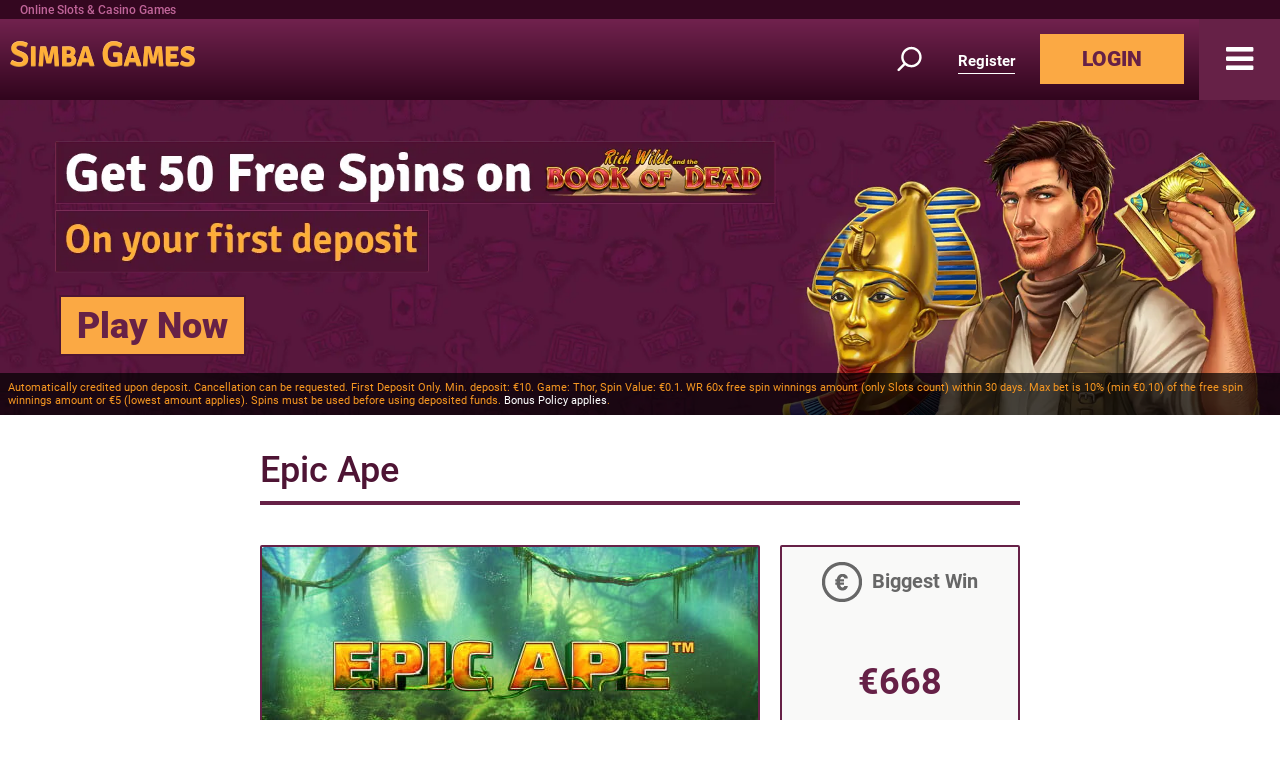

--- FILE ---
content_type: text/html; charset=utf-8
request_url: https://www.simbagames.com/slots/epic-ape/
body_size: 12244
content:
<!DOCTYPE html><html><head><script id="son-webcomponents">
        (function(w, d){
            function loadScript(){
                var f=d.getElementsByTagName('script')[0],
                j=d.createElement('script');
                j.type = 'module';
                j.src = 'https://service.image-tech-storage.com/workers/webcomponents.1eb34369.js';
                f.parentNode.insertBefore(j, f);
            }
            if('requestIdleCallback' in window){
                var webcomponentsRequestIdleCallback = requestIdleCallback(loadScript, { timeout: 10000 });
            }else{
                loadScript()
            }
        })(window, document);
        </script><script id="son-config">
        	var sonDeepFreeze = function(obj){
			    Object.keys(obj).forEach(function(property){
			      	if ((typeof obj[property] === "object" || Array.isArray(obj[property])) && !Object.isFrozen(obj[property])){
			      		sonDeepFreeze(obj[property]);
			      	} 
			    });
			    return Object.freeze(obj);
		  	};
			Object.defineProperty(window, 'SON_CONFIG', {
				value: sonDeepFreeze({"skin":"SimbaGames","displayName":"SimbaGames","license":"MT","family":"SimbaGames","abbrev":"sg","cookie_consent":true,"gtm":null,"gtm_layername":"dataLayer","locale":"EN","lang":"en","lang_id":1,"gth_lang_id":1,"segments":["en","uk"],"affiliate":"house_sg0126","dynid":"no_zone","zoneid":"none","currency":{"currency_id":1,"code":"USD","symbol":"$","symbol_place":"before","country":"US","rate":1,"currency_decimal":".","currency_separator":","},"apps":{"enabled":false,"ios":{"id":"1559505055","available":false,"team_id":"DA8PHQG532","bundle_id":"com.simbagames.skillonnet","aths":false,"url":""},"android":{"available":false,"id":"com.simbagames.www","ais":false,"aths":false,"url":""}},"analytics":false,"registration_token":"6fcf3ac4-612b-4ee5-b0a2-5c565bed41d7","client_type":"subdomain","support_email":"support@simbagames.com","interstitial":false,"registeredUser":false,"pnp":{"enabled":false,"payments":[],"pnp_payments_extra":false},"restrictions":true,"domain":"simbagames.com","cta":{},"country_name":"UNITED STATES","device":"desktop","isMobile":false,"os":"Mac OS","browser":"Chrome","origin":"https://www.simbagames.com","resources":"https://service.image-tech-storage.com/workers","isDev":false,"country":"US","regionCode":"OH","city":"Columbus","sub":"www","tld":"com","webcomponents":"https://service.image-tech-storage.com/workers/webcomponents.1eb34369.js"}),
				writable: false
			});
		</script><link rel="apple-touch-icon" sizes="180x180" href="/img/icons/apple-touch-icon.png"/><link rel="icon" type="image/ico" sizes="16x16" href="/img/icons/favicon-16x16.png"/><meta name="msapplication-TileColor" content="#da532c"/><meta name="theme-color" content="#ffffff"/><link rel="preconnect" href="https://www.primeapi.com"/><link rel="preconnect" href="https://fonts.gstatic.com"/><link rel="preload" href="https://fonts.gstatic.com/s/rosario/v18/xfuz0WDhWW_fOEoY2FbNzybH.woff2" as="font" type="font/woff2" crossorigin="true"/><link rel="preload" href="https://fonts.gstatic.com/s/rosario/v18/xfux0WDhWW_fOEoY2FP9zQ.woff2" as="font" type="font/woff2" crossorigin="true"/><link rel="preload" href="/css/fonts/awesome-4/fontawesome-webfont.woff2" as="font" type="font/woff2" crossorigin="true"/><link rel="stylesheet" href="https://maxcdn.bootstrapcdn.com/bootstrap/4.0.0/css/bootstrap.min.css" integrity="sha384-Gn5384xqQ1aoWXA+058RXPxPg6fy4IWvTNh0E263XmFcJlSAwiGgFAW/dAiS6JXm" crossorigin="anonymous"/><meta name="apple-touch-fullscreen" content="yes"/><meta name="apple-mobile-web-app-title" content="Expo"/><meta name="apple-mobile-web-app-status-bar-style" content="default"/><meta name="mobile-web-app-capable" content="yes"/><meta name="apple-mobile-web-app-capable" content="yes"/><script>
                        (function(h,o,t,j,a,r){
                            var hjid = 45477;
                            if (h.location.hostname.toLowerCase().indexOf("simbagames.co.uk") !== -1)
                                hjid = 45478;
                            else if (h.location.hostname.toLowerCase().indexOf("simbagames.dk") !== -1)
                                hjid = 45484;
                            h.hj=h.hj||function(){(h.hj.q=h.hj.q||[]).push(arguments)};h._hjSettings={hjid:hjid,hjsv:6};a=o.getElementsByTagName('head')[0];r=o.createElement('script');r.async=1;r.src=t+h._hjSettings.hjid+j+h._hjSettings.hjsv;a.appendChild(r);}
                            )(window,document,'https://static.hotjar.com/c/hotjar-','.js?sv=');</script><meta name="viewport" content="width=device-width"/><meta charSet="utf-8"/><title>Epic Ape - Online Slot Games| Simba Games</title><meta name="description" content="Välkommen till Simba Games, den bästa webbplatsen med internetkasino och spelautomater. Bli medlem nu och vinn stora priser!"/><meta property="og:url" content="https://www.simbagames.com/slots/epic-ape/"/><meta property="og:type" content="website"/><meta property="og:title" content="Epic Ape - Online Slot Games| Simba Games"/><meta property="og:description" content="Välkommen till Simba Games, den bästa webbplatsen med internetkasino och spelautomater. Bli medlem nu och vinn stora priser!"/><meta property="og:site_name" content="SimbaGames"/><meta property="og:locale" content="en"/><meta property="og:image" content="https://www.primeapi.com/cdn/gameRes/rect/500/EpicApe.jpg"/><meta property="og:image:width" content="500"/><meta property="og:image:height" content="240"/><link rel="canonical" href="https://www.simbagames.com/slots/epic-ape/"/><link rel="alternate" hrefLang="x-default" href="https://www.simbagames.com/slots/epic-ape/"/><link rel="alternate" hrefLang="en-CA" href="https://www.simbagames.com/en-CA/slots/epic-ape/"/><link rel="alternate" hrefLang="en-NZ" href="https://www.simbagames.com/en-NZ/slots/epic-ape/"/><link rel="alternate" hrefLang="de-DE" href="https://www.simbagames.de/slots/epic-ape/"/><link rel="alternate" hrefLang="en-GB" href="https://www.simbagames.co.uk/slots/epic-ape/"/><link rel="alternate" hrefLang="da" href="https://www.simbagames.dk/slots/epic-ape/"/><link rel="alternate" hrefLang="sv" href="https://se.simbagames.com/slots/epic-ape/"/><script type="application/ld+json">{
                            "@context": "http://schema.org",
                            "@type": "Product",
                            "brand": "Playtech",
                            "name": "Epic Ape",
                            "image": "https://www.primeapi.com/cdn/gameRes/sq/350/EpicApe.jpg",
                            "description" : "Välkommen till Simba Games, den bästa webbplatsen med internetkasino och spelautomater. Bli medlem nu och vinn stora priser!",
                            "review": {
                                "@type": "Review",
                                "reviewRating": {
                                    "@type": "Rating",
                                    "ratingValue": "3.3"
                                },
                                "name": "Epic Ape",
                                "author": {
                                    "@type": "Organization",
                                    "name": "PrimeSlots"
                                },
                                "publisher": {
                                    "@type": "Organization",
                                    "name": "PrimeSlots"
                                }
                            }
                        }</script><meta name="next-head-count" content="22"/><link rel="preload" href="/_next/static/css/161157107a9966f30fcea606eb42f650ade0fcc7_CSS.c8ecf5ae.chunk.css" as="style"/><link rel="stylesheet" href="/_next/static/css/161157107a9966f30fcea606eb42f650ade0fcc7_CSS.c8ecf5ae.chunk.css"/><link rel="preload" href="/_next/static/css/styles.28761522.chunk.css" as="style"/><link rel="stylesheet" href="/_next/static/css/styles.28761522.chunk.css"/><link rel="preload" href="/_next/static/5cAtoAcZMVkGMksTS1br0/pages/_app.js" as="script"/><link rel="preload" href="/_next/static/5cAtoAcZMVkGMksTS1br0/pages/GamePage.js" as="script"/><link rel="preload" href="/_next/static/runtime/webpack-8f0ef17770b5a0337e8a.js" as="script"/><link rel="preload" href="/_next/static/chunks/framework.10d288861140c55ee8f8.js" as="script"/><link rel="preload" href="/_next/static/chunks/8313d723.2fff9a0ee815729e0be8.js" as="script"/><link rel="preload" href="/_next/static/chunks/ea1e8bc75b75a413b3382138e6a2537d3decd2c1.58e470c49ac7dc07ed42.js" as="script"/><link rel="preload" href="/_next/static/chunks/bb99f4ca541f74a20dd67de35eea05cc9861f0c8.35be84d0b8b18450cefa.js" as="script"/><link rel="preload" href="/_next/static/chunks/f65029f0c354839ed99255e87151015e8d65132d.50f6799b2290c76a186f.js" as="script"/><link rel="preload" href="/_next/static/chunks/019f74f50b09540933ef0b17e1889d531717687d.2afd241d8e4913f519ec.js" as="script"/><link rel="preload" href="/_next/static/chunks/161157107a9966f30fcea606eb42f650ade0fcc7_CSS.a6fdd85086dc91ce02c7.js" as="script"/><link rel="preload" href="/_next/static/chunks/161157107a9966f30fcea606eb42f650ade0fcc7.2d4d39f0b8fe3805904a.js" as="script"/><link rel="preload" href="/_next/static/chunks/styles.2e7eb3df2598c780b704.js" as="script"/><link rel="preload" href="/_next/static/runtime/main-77c3e9b31eac27f9391b.js" as="script"/><link rel="preload" href="/_next/static/chunks/36eb628f7fcf7b80431def5e619cc6ac326da0ea.bb4250011bf9d09cea1a.js" as="script"/><link rel="modulepreload" as="script" href="https://service.image-tech-storage.com/workers/webcomponents.1eb34369.js"></head><body class="custom_class"><div id="__next"><div id="site-container" class="site-container site-container-en-ROW   "><div class="header-sticky"><div class="was-h1-line full-size-row"><h1 class="was-h1">Online Slots &amp; Casino Games</h1></div><header class="header-line  full-size-row"><a class="logo hvr-shrink" href="/"><span><img src="/img/logos/logo_en-GB.png" alt="Simba Games"/></span></a><a href="#search" class="search"><div id="search-demi">Search game</div></a><button id="join-header" class="clean" type="button">Register</button><button id="login-header" class="hvr-shutter-out-horizontal">LOGIN</button></header><a role="button" aria-label="Close Menu" id="menu-X" class=""><i class="fa fa-bars"></i></a><nav id="top-nav"><div class="navbar"><ul id="main-nav"><li class=""><a href="/promotions/"><i class="fa fa-angle-right" aria-hidden="true"></i><span>Promotions</span></a></li><li><a href="/casino-slot-games/"><i class="fa fa-angle-right" aria-hidden="true"></i><span>Games</span></a><ul class="navbar-text ml-4 ptb"><li><a href="/slots/"><i class="fa fa-angle-right" aria-hidden="true"></i><span>Online Slots</span></a></li><li><a href="/cards-and-tables/"><i class="fa fa-angle-right" aria-hidden="true"></i><span>Card &amp; Table Games</span></a></li><li><a href="/live-dealer/"><i class="fa fa-angle-right" aria-hidden="true"></i><span>Live Dealer</span></a></li><li><a href="/roulette/"><i class="fa fa-angle-right" aria-hidden="true"></i><span>Roulette Game</span></a></li><li><a href="/video-pocker/"><i class="fa fa-angle-right" aria-hidden="true"></i><span>Video Poker</span></a></li><li><a href="/game-list/"><i class="fa fa-angle-right" aria-hidden="true"></i><span>Game List</span></a></li></ul></li><li class=""><a href="/vip-lounge/"><i class="fa fa-angle-right" aria-hidden="true"></i><span>VIP Lounge</span></a></li><li class=""><a href="/about-us/"><i class="fa fa-angle-right" aria-hidden="true"></i><span>About Us</span></a></li><li class=""><a href="/contact/"><i class="fa fa-angle-right" aria-hidden="true"></i><span>Contact us</span></a></li><li><a role="button" id="nav-bar-login"><i class="fa fa-angle-right" aria-hidden="true"></i>Login</a></li><li><a role="button" id="nav-bar-login"><i class="fa fa-angle-right" aria-hidden="true"></i>Register</a></li></ul><div class="languages"><div class="current-lang"><strong>English</strong></div><ul><li><a href="/en-CA" target="_self"><i class="fa fa-angle-right" aria-hidden="true"></i><span>English CA</span></a></li><li><a href="/en-NZ" target="_self"><i class="fa fa-angle-right" aria-hidden="true"></i><span>English NZ</span></a></li></ul></div></div></nav></div><section id="slider-container" class="slider-ip slider-line full-size-row"><div class="slider-pc"><div><div><picture><source class="cms-img cms-img-0 a" media="(min-width: 768px)" srcSet="/_next/static/images/desktop-home-bod-523cd73fa25f0a8a822563b110a5eae8.jpg.webp" type="image/webp"/><source class="cms-img cms-img-2 a" media="(max-width: 767px)" srcSet="/_next/static/images/mobile-home-bod-ef66541d8a8da446d38a3530ca400f8c.jpg.webp" type="image/webp"/><source class="cms-img cms-img-0" media="(min-width: 768px)" srcSet="/_next/static/images/desktop-home-bod-45323c3789a190d97ca12d3509fa9949.jpg"/><source class="cms-img cms-img-2" media="(max-width: 767px)"/><img class="banner-bg" src="/_next/static/images/mobile-home-bod-da8753e362b1005f0fbb8244a2958ad5.jpg"/></picture></div></div><div class="offer"><picture><source class="cms-img cms-img-1 a" media="(min-width: 768px)" srcSet="/_next/static/images/en-ROW-bffb17c547552aa480d2e563d3dd68f3.png.webp" type="image/webp"/><source class="cms-img cms-img-3 a" media="(max-width: 767px)" srcSet="/_next/static/images/en-ROW-083de4f38660defc6fe1b1aa855d40d2.png.webp" type="image/webp"/><source class="cms-img cms-img-1" media="(min-width: 768px)" srcSet="/_next/static/images/en-ROW-76e38dea65c65fa72bb69f87a321d850.png"/><source class="cms-img cms-img-3" media="(max-width: 767px)" srcSet="/_next/static/images/en-ROW-840815b178c4db58a850ccbe59a9f12d.png"/><img src="/_next/static/images/en-ROW-840815b178c4db58a850ccbe59a9f12d.png" class="desktop-front"/></picture><button class="red-but offer-but cms-txt cms-txt-3">Play Now</button></div><div class="banner-legal cms-txt cms-txt-4" data-nosnippet="true"><div class="text cms-txt-content">Automatically credited upon deposit. Cancellation can be requested. First Deposit Only. Min. deposit: €10. Game: Thor, Spin Value: €0.1. WR 60x free spin winnings amount (only Slots count) within 30 days. Max bet is 10% (min €0.10) of the free spin winnings amount or €5 (lowest amount applies). Spins must be used before using deposited funds. <a href="/bonus-policy/">Bonus Policy applies</a>.</div></div></div></section><section class="content-line full-size-row"><div class="area-wrapper"><div class="main-area"><div id="game-page"><div id="game-pannel"><div id="game" class="normal-wrapper area-wrapper default-wrapper"><div class="game-info"><h1>Epic Ape</h1><div class="param-cards-group default"><div class="param-card image"><div class="game-img game-img-rect"><span class="img-ph-warpper"><img src="/_next/static/images/game-mobile-place-holder-2d6413e1d7ec6c0dad7277707b748f3a.gif" data-src="https://www.primeapi.com/cdn/gameRes/rect/500/EpicApe.jpg" class="game-popup-banner lazyload"/></span><div class="game-up"><div><button id="game-18813" class="hvr-shutter-out-horizonta">Play Now</button></div></div></div><div class="icon-panel"></div></div><div class="param-card score"><div class="score-param-row"><div class="raitings"><div class="score-raitings score-3"><span>Popularity</span><div><img src="/img/GamePage/stars.png" alt="rating"/></div></div><div class="score-raitings score-5"><span>Excitement</span><div><img src="/img/GamePage/stars.png" alt="rating"/></div></div><div class="score-raitings score-3"><span>Features</span><div><img src="/img/GamePage/stars.png" alt="rating"/></div></div><div class="score-raitings score-2"><span>Bonuses</span><div><img src="/img/GamePage/stars.png" alt="rating"/></div></div></div><div class="overall"><div>Overall Score<span>:</span></div><strong>3.3</strong></div></div></div><div class="param-card caption bigwin"><div class="param-card-head"><img class="param-icon bigwin-EUR" src="/img/GamePage/bigwin-EUR.png"/><div>Biggest Win</div></div><div class="param-card-body"><div class="param-row"><strong>€668</strong></div></div></div><div class="param-card yes-no"><div class="param-card-head"><img class="param-icon jackpot" src="/img/GamePage/jackpot.png"/><div>Jackpot</div></div><div class="param-card-body"><div class="param-row"><strong>No</strong></div></div></div><div class="param-card caption provider"><div class="param-card-head"><img class="param-icon provider" src="/img/GamePage/provider.png"/><div>Produced by</div></div><div class="param-card-body"><div class="param-row"><strong>Playtech</strong></div></div></div><div class="param-card min-max"><div class="param-card-head"><img class="param-icon bet" src="/img/GamePage/bet.png"/><div>Min to Max Bet (€)</div></div><div class="param-card-body"><div class="param-row mm-range"><strong>0.20</strong><strong>80</strong><div class="mm-arrow"></div><span>Min</span><span>Max</span></div></div></div><div class="param-card caption paylines"><div class="param-card-head"><img class="param-icon paylines" src="/img/GamePage/paylines.png"/><div>Paylines</div></div><div class="param-card-body"><div class="param-row"><strong>4,096</strong></div></div></div><div class="param-card caption reels"><div class="param-card-head"><img class="param-icon reels" src="/img/GamePage/reels.png"/><div>Reels</div></div><div class="param-card-body"><div class="param-row"><strong>6</strong></div></div></div></div></div></div><div class="normal-wrapper area-wrapper game-content-wrapper game-disclaimer">Some games may be removed or temporarily unavailable in your location due to regulatory requirements or decisions by game providers</div></div></div><div class="page-seperator"></div><div class="tabs-section-wrap recommended"><div class="area-wrapper"><h2>Recommended Games</h2><div class="tab-section-pannel"><ul class="categories undefined"><li class="game-unit"><div class="img-wrap"><picture><source data-srcset="https://www.primeapi.com/optimizer/v1/game-image/webp?path=gameRes/sq/200/SuperWildBlaster.jpg 200w, https://www.primeapi.com/optimizer/v1/game-image/webp?path=gameRes/sq/250/SuperWildBlaster.jpg 250w, https://www.primeapi.com/optimizer/v1/game-image/webp?path=gameRes/sq/350/SuperWildBlaster.jpg 350w" sizes="(min-width: 768px) 16vw, 31vw" type="image/webp"/><source data-srcset="https://www.primeapi.com/cdn/gameRes/sq/200/SuperWildBlaster.jpg 200w, https://www.primeapi.com/cdn/gameRes/sq/250/SuperWildBlaster.jpg 250w, https://www.primeapi.com/cdn/gameRes/sq/350/SuperWildBlaster.jpg 350w" sizes="(min-width: 768px) 16vw, 31vw"/><img src="/_next/static/images/game-thumb-place-holder-01c5105c53ad9de051232620d131fe41.gif" data-src="https://www.primeapi.com/cdn/gameRes/sq/200/SuperWildBlaster.jpg" alt="Super Wild Blaster" class="lazyload"/></picture><div class="game-up"><span><button id="game-16111" class="hvr-shutter-out-horizonta">Play Now</button></span></div></div><div><a href="/slots/super-wild-blaster/" role="button">Super Wild Blaster</a></div></li><li class="game-unit"><div class="img-wrap"><picture><source data-srcset="https://www.primeapi.com/optimizer/v1/game-image/webp?path=gameRes/sq/200/AztecWilds.jpg 200w, https://www.primeapi.com/optimizer/v1/game-image/webp?path=gameRes/sq/250/AztecWilds.jpg 250w, https://www.primeapi.com/optimizer/v1/game-image/webp?path=gameRes/sq/350/AztecWilds.jpg 350w" sizes="(min-width: 768px) 16vw, 31vw" type="image/webp"/><source data-srcset="https://www.primeapi.com/cdn/gameRes/sq/200/AztecWilds.jpg 200w, https://www.primeapi.com/cdn/gameRes/sq/250/AztecWilds.jpg 250w, https://www.primeapi.com/cdn/gameRes/sq/350/AztecWilds.jpg 350w" sizes="(min-width: 768px) 16vw, 31vw"/><img src="/_next/static/images/game-thumb-place-holder-01c5105c53ad9de051232620d131fe41.gif" data-src="https://www.primeapi.com/cdn/gameRes/sq/200/AztecWilds.jpg" alt="Aztec Wilds" class="lazyload"/></picture><div class="game-up"><span><button id="game-22399" class="hvr-shutter-out-horizonta">Play Now</button></span></div></div><div><a href="/slots/aztec-wilds/" role="button">Aztec Wilds</a></div></li><li class="game-unit"><div class="img-wrap"><picture><source data-srcset="https://www.primeapi.com/optimizer/v1/game-image/webp?path=gameRes/sq/200/LeprechaunsLuckyBarrel.jpg 200w, https://www.primeapi.com/optimizer/v1/game-image/webp?path=gameRes/sq/250/LeprechaunsLuckyBarrel.jpg 250w, https://www.primeapi.com/optimizer/v1/game-image/webp?path=gameRes/sq/350/LeprechaunsLuckyBarrel.jpg 350w" sizes="(min-width: 768px) 16vw, 31vw" type="image/webp"/><source data-srcset="https://www.primeapi.com/cdn/gameRes/sq/200/LeprechaunsLuckyBarrel.jpg 200w, https://www.primeapi.com/cdn/gameRes/sq/250/LeprechaunsLuckyBarrel.jpg 250w, https://www.primeapi.com/cdn/gameRes/sq/350/LeprechaunsLuckyBarrel.jpg 350w" sizes="(min-width: 768px) 16vw, 31vw"/><img src="/_next/static/images/game-thumb-place-holder-01c5105c53ad9de051232620d131fe41.gif" data-src="https://www.primeapi.com/cdn/gameRes/sq/200/LeprechaunsLuckyBarrel.jpg" alt="Leprechaun&#x27;s Lucky Barrel" class="lazyload"/></picture><div class="game-up"><span><button id="game-28112" class="hvr-shutter-out-horizonta">Play Now</button></span></div></div><div><a href="/slots/leprechauns-lucky-barrel/" role="button">Leprechaun&#x27;s Lucky Barrel</a></div></li><li class="game-unit"><div class="img-wrap"><picture><source data-srcset="https://www.primeapi.com/optimizer/v1/game-image/webp?path=gameRes/sq/200/BigBadWolfChristmasSpecial.jpg 200w, https://www.primeapi.com/optimizer/v1/game-image/webp?path=gameRes/sq/250/BigBadWolfChristmasSpecial.jpg 250w, https://www.primeapi.com/optimizer/v1/game-image/webp?path=gameRes/sq/350/BigBadWolfChristmasSpecial.jpg 350w" sizes="(min-width: 768px) 16vw, 31vw" type="image/webp"/><source data-srcset="https://www.primeapi.com/cdn/gameRes/sq/200/BigBadWolfChristmasSpecial.jpg 200w, https://www.primeapi.com/cdn/gameRes/sq/250/BigBadWolfChristmasSpecial.jpg 250w, https://www.primeapi.com/cdn/gameRes/sq/350/BigBadWolfChristmasSpecial.jpg 350w" sizes="(min-width: 768px) 16vw, 31vw"/><img src="/_next/static/images/game-thumb-place-holder-01c5105c53ad9de051232620d131fe41.gif" data-src="https://www.primeapi.com/cdn/gameRes/sq/200/BigBadWolfChristmasSpecial.jpg" alt="Big Bad Wolf Christmas Special" class="lazyload"/></picture><div class="game-up"><span><button id="game-22359" class="hvr-shutter-out-horizonta">Play Now</button></span></div></div><div><a href="/slots/big-bad-wolf-christmas-special/" role="button">Big Bad Wolf Christmas Special</a></div></li></ul></div></div></div></div></div></section><footer class="footer-line full-size-row"><div class="footer-wrapper area-wrapper"><ul id="footer-links"><li class=""><a href="/affiliates/"><span>Affiliates</span></a></li><li class=""><a href="/privacy/"><span>Privacy Policy</span></a></li><li class=""><a href="/payment-methods/"><span>Payment Options</span></a></li><li class=""><a href="/terms/"><span>Terms and Conditions</span></a></li><li class=""><a href="/bonus-policy/"><span>Bonus Policy</span></a></li><li class=""><a href="/responsible-gaming/"><span>Responsible Gaming</span></a></li><li class=""><a href="/help/"><span>Help</span></a></li><li class=""><a href="/contact/"><span>Contact us</span></a></li><li class=""><a href="/terms/"><span>EULA</span></a></li></ul><div id="footer-logos"><span><style>:root{--license-logo-item-margin: 0 10px 10px 10px;}</style></span><son-license-logos image="light"></son-license-logos><div class="primegaming"><picture><source data-srcset="/_next/static/images/KineticDigital-c8bd5e2604d69c181b6be8b5b955f01c.png.webp" type="image/webp"/><img src="[data-uri]" data-src="/img/optimizable/KineticDigital.png" alt="KineticDigital" class="lazyload"/></picture><picture><source data-srcset="/_next/static/images/logo-prime-partners-5dc5b0dc5e2f291487ee5b75925a307d.png.webp" type="image/webp"/><img src="[data-uri]" data-src="/img/optimizable/logo-prime-partners.png" alt="PrimePartners" class="lazyload"/></picture></div></div><div class="footer-text lower-text"><div son-ce="son-license-text">This site’s operations are regulated by the Malta Gaming Authority and is operated by Skill On Net Limited Limited, Office 1/5297 Level G, Quantum House, 75, Abate Rigord Street, Ta’ Xbiex, XBX 1120, Malta, under the gaming license issued by the Malta Gaming Authority (license number MGA/CRP/171/2009/01) issued on 1 August 2018.<br><br><a href="https://son-direct.com/?appName=SimbaGames&langID=1&name=responsible_gaming">Gambling can be addictive, please play responsibly.</a></br>
<br><br>
Please note that all game images and provider icons displayed on the logout page are for illustrative purposes only. Some of the games shown may not be live or available on the logged-in platform for your country or account.</div><p>V1.22.0</p></div><span><style>.footer-text {--license-text-align: left;--license-text-color: #c06599;--license-text-size: font-size:13.6px;--license-text-link-color: #c06599;--license-text-link-hover-decoration: underline;--license-text-link-hover-color: #ffff;}</style></span></div></footer><div class="mask"></div></div><son-auth-modals></son-auth-modals></div><script>
                            (function (w, d, b, s, o) {
                                w['PGTrackingObject'] = o;w[o] = window[o] || function () {(w[o].q = w[o].q || []).push(arguments);};w[o].b = b;var a = d.createElement('script');var  m = d.getElementsByTagName('script')[0];a.async = true;a.src = b+s;m.parentNode.insertBefore(a, m);
                    })(window, document, '//www.primeapi.com/PrimeServices/ActivityService/', 'Activity.1.2.min.js?v=1.1', 'pg');</script><script>
                        window['openLogin'] = window['openLogin'] || function ({dl}) {
                            var hash = 'account/login';
                            if (dl) {hash = 'account/' + dl;}
                            window.location.hash = hash;
                        }</script><script id="__NEXT_DATA__" type="application/json">{"props":{"pageProps":{"gameSlug":"epic-ape","gameState":{"meta":{"name":"Epic Ape","rout":"epic-ape","biggest_win":"667.75","external_id":"epa","category":"SL","local_categories":["slots"],"slots_features":["win_multiplier"],"rout_code":"slots","availabile_on":["SGUK","SG","SGSE","SG","SG","SG","SG"],"game_provider":{"name":"Playtech","code":"playtech"},"id":18813,"is_live":false,"is_jackpot":false,"is_daily_jackpot":false,"is_most_popular":false,"is_new":false,"is_desktop":false,"is_mobile":false,"is_megaways":false,"code":"EpicApe","jackpot_amount":0,"max_win":250000,"max_bet":80,"min_bet":0.2,"paylines":4096,"preels":6,"rank":14757,"is_fun_mode":false,"rating":3.59,"ratingCount":58,"thumb_image_url":"https://www.primeapi.com/cdn/gameRes/sq/350/EpicApe.jpg","game_image_url":"https://www.primeapi.com/cdn/gameRes/rect/500/EpicApe.jpg","thumb_images_url":[{"url":"https://www.primeapi.com/cdn/gameRes/sq/500/EpicApe.jpg","width":500},{"url":"https://www.primeapi.com/cdn/gameRes/sq/350/EpicApe.jpg","width":350},{"url":"https://www.primeapi.com/cdn/gameRes/sq/250/EpicApe.jpg","width":250},{"url":"https://www.primeapi.com/cdn/gameRes/sq/200/EpicApe.jpg","width":200}],"game_images_url":[{"url":"https://www.primeapi.com/cdn/gameRes/rect/500/EpicApe.jpg","width":500},{"url":"https://www.primeapi.com/cdn/gameRes/rect/350/EpicApe.jpg","width":350},{"url":"https://www.primeapi.com/cdn/gameRes/rect/250/EpicApe.jpg","width":250}],"volatility":"high","has_content":false,"decks":0,"slots_themes":["2D/3D","Jungle","Monkey","Nature"],"rtp":{"min":95.96,"max":95.96},"seats":0,"special_bets":false,"statistics":false,"quick_spin":false,"slingo_rank":0},"content":null,"recomended":[{"name":"Super Wild Blaster","rout":"super-wild-blaster","biggest_win":"475.60","external_id":"12090094","category":"SL","local_categories":["slots"],"slots_features":["gamble","win_multiplier"],"rout_code":"slots","availabile_on":["SGUK","SG","SG","SG","SG","SG"],"game_provider":{"name":"StakeLogic","code":"stakelogic"},"id":16111,"is_live":false,"is_jackpot":false,"is_daily_jackpot":false,"is_most_popular":false,"is_new":false,"is_desktop":false,"is_mobile":false,"is_megaways":false,"code":"SuperWildBlaster","jackpot_amount":0,"max_win":250000,"max_bet":10,"min_bet":0.08,"paylines":10,"preels":5,"rank":14756,"is_fun_mode":false,"rating":3.84,"ratingCount":25,"thumb_image_url":"https://www.primeapi.com/cdn/gameRes/sq/350/SuperWildBlaster.jpg","game_image_url":"https://www.primeapi.com/cdn/gameRes/rect/500/SuperWildBlaster.jpg","thumb_images_url":[{"url":"https://www.primeapi.com/cdn/gameRes/sq/500/SuperWildBlaster.jpg","width":500},{"url":"https://www.primeapi.com/cdn/gameRes/sq/350/SuperWildBlaster.jpg","width":350},{"url":"https://www.primeapi.com/cdn/gameRes/sq/250/SuperWildBlaster.jpg","width":250},{"url":"https://www.primeapi.com/cdn/gameRes/sq/200/SuperWildBlaster.jpg","width":200}],"game_images_url":[{"url":"https://www.primeapi.com/cdn/gameRes/rect/500/SuperWildBlaster.jpg","width":500},{"url":"https://www.primeapi.com/cdn/gameRes/rect/350/SuperWildBlaster.jpg","width":350},{"url":"https://www.primeapi.com/cdn/gameRes/rect/250/SuperWildBlaster.jpg","width":250}],"volatility":"high","has_content":false,"decks":0,"slots_themes":["2D/3D","7's","Bars","Classic","Fruits"],"rtp":{"min":92.06,"max":92.06},"seats":0,"special_bets":false,"statistics":false,"quick_spin":false,"slingo_rank":0},{"name":"Aztec Wilds","rout":"aztec-wilds","biggest_win":"151.71","external_id":"rlx.oxt.oxt.7017","category":"SL","local_categories":["slots"],"slots_features":["free_spins"],"rout_code":"slots","availabile_on":["SGUK","SGSE","SG","SG","SG","SG","SG"],"game_provider":{"name":"IronDog","code":"irondog"},"id":22399,"is_live":false,"is_jackpot":false,"is_daily_jackpot":false,"is_most_popular":false,"is_new":false,"is_desktop":false,"is_mobile":false,"is_megaways":false,"code":"AztecWilds","jackpot_amount":0,"max_win":150000,"max_bet":25,"min_bet":0.5,"paylines":1024,"preels":5,"rank":14757,"is_fun_mode":false,"rating":3,"ratingCount":189,"thumb_image_url":"https://www.primeapi.com/cdn/gameRes/sq/350/AztecWilds.jpg","game_image_url":"https://www.primeapi.com/cdn/gameRes/rect/500/AztecWilds.jpg","thumb_images_url":[{"url":"https://www.primeapi.com/cdn/gameRes/sq/500/AztecWilds.jpg","width":500},{"url":"https://www.primeapi.com/cdn/gameRes/sq/350/AztecWilds.jpg","width":350},{"url":"https://www.primeapi.com/cdn/gameRes/sq/250/AztecWilds.jpg","width":250},{"url":"https://www.primeapi.com/cdn/gameRes/sq/200/AztecWilds.jpg","width":200}],"game_images_url":[{"url":"https://www.primeapi.com/cdn/gameRes/rect/500/AztecWilds.jpg","width":500},{"url":"https://www.primeapi.com/cdn/gameRes/rect/350/AztecWilds.jpg","width":350},{"url":"https://www.primeapi.com/cdn/gameRes/rect/250/AztecWilds.jpg","width":250}],"volatility":"high","has_content":false,"decks":0,"slots_themes":["2D/3D","Ancient","Civilization","Medievil","Mexican"],"rtp":{"min":96,"max":96},"seats":0,"special_bets":false,"statistics":false,"quick_spin":false,"slingo_rank":0},{"name":"Leprechaun's Lucky Barrel","rout":"leprechauns-lucky-barrel","biggest_win":null,"external_id":"5caf2fefe9688a004883d48d","category":"SL","local_categories":["slots"],"slots_features":["free_spins"],"rout_code":"slots","availabile_on":["SG","SG","SG"],"game_provider":{"name":"Booming Games","code":"booming_games"},"id":28112,"is_live":false,"is_jackpot":false,"is_daily_jackpot":false,"is_most_popular":false,"is_new":false,"is_desktop":false,"is_mobile":false,"is_megaways":false,"code":"LeprechaunsLuckyBarrel","jackpot_amount":0,"max_win":250000,"max_bet":400,"min_bet":0.2,"paylines":20,"preels":5,"rank":14758,"is_fun_mode":false,"rating":3,"ratingCount":42,"thumb_image_url":"https://www.primeapi.com/cdn/gameRes/sq/350/LeprechaunsLuckyBarrel.jpg","game_image_url":"https://www.primeapi.com/cdn/gameRes/rect/500/LeprechaunsLuckyBarrel.jpg","thumb_images_url":[{"url":"https://www.primeapi.com/cdn/gameRes/sq/500/LeprechaunsLuckyBarrel.jpg","width":500},{"url":"https://www.primeapi.com/cdn/gameRes/sq/350/LeprechaunsLuckyBarrel.jpg","width":350},{"url":"https://www.primeapi.com/cdn/gameRes/sq/250/LeprechaunsLuckyBarrel.jpg","width":250},{"url":"https://www.primeapi.com/cdn/gameRes/sq/200/LeprechaunsLuckyBarrel.jpg","width":200}],"game_images_url":[{"url":"https://www.primeapi.com/cdn/gameRes/rect/500/LeprechaunsLuckyBarrel.jpg","width":500},{"url":"https://www.primeapi.com/cdn/gameRes/rect/350/LeprechaunsLuckyBarrel.jpg","width":350},{"url":"https://www.primeapi.com/cdn/gameRes/rect/250/LeprechaunsLuckyBarrel.jpg","width":250}],"volatility":"high","has_content":false,"decks":0,"slots_themes":["2D/3D","Irish","Leprechaun","Nature","Pots of Gold"],"rtp":{"min":95.05,"max":95.05},"seats":0,"special_bets":false,"statistics":false,"quick_spin":false,"slingo_rank":0},{"name":"Big Bad Wolf Christmas Special","rout":"big-bad-wolf-christmas-special","biggest_win":"161.50","external_id":"bbwxmasspecial","category":"SL","local_categories":["slots"],"slots_features":["bonus","free_spins","win_multiplier"],"rout_code":"slots","availabile_on":["SG","SGSE","SG","SG","SG"],"game_provider":{"name":"Quickspin","code":"quickspin"},"id":22359,"is_live":false,"is_jackpot":false,"is_daily_jackpot":false,"is_most_popular":false,"is_new":false,"is_desktop":false,"is_mobile":false,"is_megaways":false,"code":"BigBadWolfChristmasSpecial","jackpot_amount":0,"max_win":250000,"max_bet":100,"min_bet":0.25,"paylines":25,"preels":5,"rank":14758,"is_fun_mode":false,"rating":3.1,"ratingCount":29,"thumb_image_url":"https://www.primeapi.com/cdn/gameRes/sq/350/BigBadWolfChristmasSpecial.jpg","game_image_url":"https://www.primeapi.com/cdn/gameRes/rect/500/BigBadWolfChristmasSpecial.jpg","thumb_images_url":[{"url":"https://www.primeapi.com/cdn/gameRes/sq/500/BigBadWolfChristmasSpecial.jpg","width":500},{"url":"https://www.primeapi.com/cdn/gameRes/sq/350/BigBadWolfChristmasSpecial.jpg","width":350},{"url":"https://www.primeapi.com/cdn/gameRes/sq/250/BigBadWolfChristmasSpecial.jpg","width":250},{"url":"https://www.primeapi.com/cdn/gameRes/sq/200/BigBadWolfChristmasSpecial.jpg","width":200}],"game_images_url":[{"url":"https://www.primeapi.com/cdn/gameRes/rect/500/BigBadWolfChristmasSpecial.jpg","width":500},{"url":"https://www.primeapi.com/cdn/gameRes/rect/350/BigBadWolfChristmasSpecial.jpg","width":350},{"url":"https://www.primeapi.com/cdn/gameRes/rect/250/BigBadWolfChristmasSpecial.jpg","width":250}],"volatility":"high","has_content":false,"decks":0,"slots_themes":["2D/3D","Books/Stories","Christmas","Fairy Tales","Winter"],"rtp":{"min":97.34,"max":97.34},"seats":0,"special_bets":false,"statistics":false,"quick_spin":false,"slingo_rank":0}],"gameSlug":"epic-ape","culture":"en-ROW"}},"initialStoresState":{"gamesStore":{"currencyFactors":{"DKK":{"default":"10","providers":{}},"CAD":{"default":"1","providers":{}},"NZD":{"default":"1","providers":{}},"GBP":{"default":"1","providers":{}},"EUR":{"default":"1","providers":{}},"INR":{"default":"80","providers":{"relax":100,"red_tiger":100,"netent":100,"pragmatic":70,"yggdrasil":100}},"NOK":{"default":"10","providers":{}},"SEK":{"default":"10","providers":{}},"BRL":{"default":"4.5","providers":{"gvg":4.5,"yggdrasil":5,"pragmatic":5,"nyx":4.5,"netent":2,"playngo":2,"red tiger":4,"blueprint":5,"oryx":4,"relax":3,"stakelogic":4.5,"igt":4.5,"edict":5}}}},"uiStore":{},"feedsStore":{"culture":"en","footerFeed":{"license":null,"payments":{"version":1,"title":"Payment Options","getPaymentOptions":[{"name":"Credit card deposit","imgUrl":"https://www.primeapi.com/static/feeds/payment-options/mastercard-visa.svg","darkImgUrl":"https://www.primeapi.com/static/feeds/payment-options/black/mastercard-visa.png","lightImgUrl":"https://www.primeapi.com/static/feeds/payment-options/white/mastercard-visa.png","key":"visa-mastercard","hasInfo":true,"slag":"visa-mastercard","slug":"visa-mastercard"},{"name":"Paysafecard","imgUrl":"https://www.primeapi.com/static/feeds/payment-options/paysafe.png?v=1","darkImgUrl":"https://www.primeapi.com/static/feeds/payment-options/black/paysafe.png?v=1","lightImgUrl":"https://www.primeapi.com/static/feeds/payment-options/white/paysafe.png?v=1","key":"paysafecard","hasInfo":true,"slag":"paysafecard","slug":"paysafecard"},{"name":"TrustlyDirect","imgUrl":"https://www.primeapi.com/static/feeds/payment-options/tustly.svg","darkImgUrl":"https://www.primeapi.com/static/feeds/payment-options/black/tustly.png","lightImgUrl":"https://www.primeapi.com/static/feeds/payment-options/white/tustly.png","key":"truelydirect","hasInfo":false,"slag":"trustly-direct","slug":"trustly-direct"},{"name":"Moneybookers","imgUrl":"https://www.primeapi.com/static/feeds/payment-options/skrill.png?v=1","darkImgUrl":"https://www.primeapi.com/static/feeds/payment-options/black/skrill.png?v=1","lightImgUrl":"https://www.primeapi.com/static/feeds/payment-options/white/skrill.png?v=1","key":"moneybookers","hasInfo":true,"slag":"skrill","slug":"skrill"},{"name":"Neteller","imgUrl":"https://www.primeapi.com/static/feeds/payment-options/neteller.svg","darkImgUrl":"https://www.primeapi.com/static/feeds/payment-options/black/neteller.png","lightImgUrl":"https://www.primeapi.com/static/feeds/payment-options/white/neteller.png","key":"neteller","hasInfo":true,"slag":"neteller","slug":"neteller"},{"name":"Apple Pay","imgUrl":"https://www.primeapi.com/static/feeds/payment-options/apple-pay.png","darkImgUrl":"https://www.primeapi.com/static/feeds/payment-options/black/apple-pay.png","lightImgUrl":"https://www.primeapi.com/static/feeds/payment-options/white/apple-pay.png","key":"apple-pay","hasInfo":false,"slag":"apple-pay","slug":"apple-pay"}]},"bonusPolicy":""}},"configStore":{"culture":"en-ROW","mainMenuConfig":{"icons":[{"code":"promotions"},{"code":"Games","group_code":"Games","childs":[{"code":"Games"},{"code":"OnlineSlots"},{"code":"CardAndTableGames"},{"code":"LiveDealer"},{"code":"RouletteGames"},{"code":"VideoPocker"},{"code":"GameList"}]},{"code":"VIPLounge","group_code":"VIPLounge","childs":[{"code":"VIPLounge"},{"code":"Points"},{"code":"VIPLevels"},{"code":"ExecutiveLevels"},{"code":"VIPLoungeFAQ"},{"code":"VIPTermsAndConditions"}]},{"code":"aboutUs"},{"code":"contact"}],"noicons":[]},"bottomMenuConfig":{"icons":[{"code":"affiliates"},{"code":"PrivacyPolicy"},{"code":"payments"},{"code":"TermsAndConditions"},{"code":"bonus"},{"code":"responsible"},{"code":"help"},{"code":"contact"},{"code":"Eula"}],"noicons":[]},"helmetConfig":[{"path":"/","title":"Online Casino | 50 Free Spins on Book of Dead | Simba Games","description":""},{"path":"/slots/","title":"Online Slots | 50 Free Spins on Book of Dead | Simba Games","description":""},{"path":"/cards-and-tables/","title":"Casino Dice \u0026 Table Games - Online Casino | Simba Games","description":""},{"path":"/live-dealer/","title":"Live Dealer - Online Casino | Simba Games","description":""},{"path":"/roulette/","title":"Roulette - Online Casino | Simba Games","description":""},{"path":"/video-pocker/","title":"Video Poker - Online casino | Simba Games","description":""}]},"trackingStore":{}},"initialReqContext":{"geoInfo":{"culture":"en-US","country":"US","countryName":"United States of America","regionName":null,"browserCulture":"en-US"},"domain":{"name":"simbagames.com","host":"www.simbagames.com","localCode":"SG","aliases":["http://localhost:5000","localhost:5000","http://dev.simbagames.com","dev.simbagames.com","https://www.simbagames.com","www.simbagames.com","https://qa.simbagames.com","qa.simbagames.com","http://local.simbagames.com:5000","local.simbagames.com:5000","local.simbagames.com"],"api":"www.simbagames.com/api/","environmentApi":{"development":"www.simbagames.com/api/","production":"www.simbagames.com/api/"},"googleAccountId":"UA-53234875-3","googleGtmAccountId":"","facebookAccountId":"","enableClickcase":true,"platformBaseUrl":"https://playsecure.simbagames.com","cultures":[{"route":"","culture":"en-ROW","name":"English"},{"route":"en-CA","culture":"en-CA","name":"English CA"},{"route":"en-NZ","culture":"en-NZ","name":"English NZ"}]},"query":{"gameSlug":"epic-ape"}},"initialContentContext":{"skinContentContext":{"skin":"SimbaGames","license":"MGA","country":"US","userCountry":"US","code":"SG","localCode":"SG","apiCode":"SG","culture":"en","platfomUnderMaintenance":false,"platformUnderMaintenance":false,"currency":{"code":"EUR","euroRate":1},"skillCulture":{"code":"EN","id":1}},"routeContext":{"culture":"en-ROW","currency":{"code":"EUR","euroRate":1},"cultureRoute":""}},"routedCulture":"","currentRoute":{"name":"slots-game","page":"/GamePage","params":{"gameSlug":"epic-ape"}},"localizationData":{"skillCultures":{"default":"EN","cultures":{"EN":{"code":"EN","id":1},"TR":{"code":"TR","id":2},"EL":{"code":"EL","id":3},"RU":{"code":"RU","id":7},"DE":{"code":"DE","id":8},"ES":{"code":"ES","id":10},"IT":{"code":"IT","id":11},"RO":{"code":"RO","id":12},"FR":{"code":"FR","id":13},"SV":{"code":"SV","id":14},"DA":{"code":"DA","id":15},"FI":{"code":"FI","id":16},"HU":{"code":"HU","id":17},"BG":{"code":"BG","id":18},"NO":{"code":"NO","id":20},"PL":{"code":"PL","id":21},"PT":{"code":"PT","id":22},"CZ":{"code":"CZ","id":23},"SK":{"code":"SK","id":24},"HR":{"code":"HR","id":25},"BR":{"code":"pt-BR","id":26},"AR":{"code":"AR","id":6},"HE":{"code":"HE","id":4},"JA":{"code":"JA","id":5},"KA":{"code":"KA","id":19},"TH":{"code":"TH","id":28},"NL":{"code":"NL","id":9}}},"default":"en","cultures":{"en":{"currency":"EUR","skillCulture":"EN"},"en-ROW":{"currency":"EUR","skillCulture":"EN"},"en-EU":{"currency":"EUR","skillCulture":"EN"},"en-GB":{"currency":"GBP","skillCulture":"EN"},"en-NZ":{"currency":"NZD","skillCulture":"EN"},"en-CA":{"currency":"CAD","skillCulture":"EN"},"en-IN":{"currency":"INR","skillCulture":"EN"},"nb-NO":{"currency":"NOK","skillCulture":"NO"},"da":{"currency":"DKK","skillCulture":"DA"},"sv":{"currency":"SEK","skillCulture":"SV"},"pt-BR":{"currency":"BRL","skillCulture":"BR"},"fi":{"currency":"EUR","skillCulture":"FI"},"es":{"currency":"EUR","skillCulture":"ES"},"de":{"currency":"EUR","skillCulture":"DE"},"de-DE":{"currency":"EUR","skillCulture":"DE"}}}},"page":"/GamePage","query":{"gameSlug":"epic-ape"},"buildId":"5cAtoAcZMVkGMksTS1br0","isFallback":false,"customServer":true,"gip":true,"appGip":true}</script><script nomodule="" src="/_next/static/runtime/polyfills-c9025501485810eb1db6.js"></script><script async="" data-next-page="/_app" src="/_next/static/5cAtoAcZMVkGMksTS1br0/pages/_app.js"></script><script async="" data-next-page="/GamePage" src="/_next/static/5cAtoAcZMVkGMksTS1br0/pages/GamePage.js"></script><script src="/_next/static/runtime/webpack-8f0ef17770b5a0337e8a.js" async=""></script><script src="/_next/static/chunks/framework.10d288861140c55ee8f8.js" async=""></script><script src="/_next/static/chunks/8313d723.2fff9a0ee815729e0be8.js" async=""></script><script src="/_next/static/chunks/ea1e8bc75b75a413b3382138e6a2537d3decd2c1.58e470c49ac7dc07ed42.js" async=""></script><script src="/_next/static/chunks/bb99f4ca541f74a20dd67de35eea05cc9861f0c8.35be84d0b8b18450cefa.js" async=""></script><script src="/_next/static/chunks/f65029f0c354839ed99255e87151015e8d65132d.50f6799b2290c76a186f.js" async=""></script><script src="/_next/static/chunks/019f74f50b09540933ef0b17e1889d531717687d.2afd241d8e4913f519ec.js" async=""></script><script src="/_next/static/chunks/161157107a9966f30fcea606eb42f650ade0fcc7_CSS.a6fdd85086dc91ce02c7.js" async=""></script><script src="/_next/static/chunks/161157107a9966f30fcea606eb42f650ade0fcc7.2d4d39f0b8fe3805904a.js" async=""></script><script src="/_next/static/chunks/styles.2e7eb3df2598c780b704.js" async=""></script><script src="/_next/static/runtime/main-77c3e9b31eac27f9391b.js" async=""></script><script src="/_next/static/chunks/36eb628f7fcf7b80431def5e619cc6ac326da0ea.bb4250011bf9d09cea1a.js" async=""></script><script src="/_next/static/5cAtoAcZMVkGMksTS1br0/_buildManifest.js" async=""></script><script src="/_next/static/5cAtoAcZMVkGMksTS1br0/_ssgManifest.js" async=""></script><script type="text/javascript" src="/modernizr.min.js"></script><son-cookie-consent
                    device="desktop"
                    country="US"
                    lang="en"
                    skin="SimbaGames"
                    langid="1"
                ></son-cookie-consent><script>
                function updateCookie() {
                    window.dispatchEvent(new CustomEvent('openCookieConsentModal'))
                }
            </script></body></html>

--- FILE ---
content_type: text/css; charset=UTF-8
request_url: https://www.simbagames.com/_next/static/css/161157107a9966f30fcea606eb42f650ade0fcc7_CSS.c8ecf5ae.chunk.css
body_size: 10945
content:
/************************ Header Line *************************************************/
.header-line {
	width:100%; height:81px; 
	padding-right:81px; 
	display:flex; flex-wrap:wrap; justify-content:flex-end; 
	background: -moz-linear-gradient(top,  #71224e 0%, #31051d 100%);
	background: -webkit-linear-gradient(top,  #71224e 0%,#31051d 100%);
	background: linear-gradient(to bottom,  #71224e 0%,#31051d 100%);
}

a.logo				{width:270px; position: absolute; left:0; display:table;}
.site-container-da a.logo,
.site-container-de-DE a.logo,
.site-container-sv a.logo {
	top:50px;
}
a.logo img			{width:100%; height:auto; display:block;}

#login-header		{margin:15px 15px 0px 0px; min-width:144px; width: auto; height:50px; border:0; line-height:50px; font-size:2.1rem; font-weight:900;}
#login-header:hover, #login-header:active, #login-header:focus	{background-color:#fff}
#join-header		{margin:30px 25px 0px 0px; height:25px; color:#fff; font-size:1.5rem; border-bottom:#fff 1px solid; text-decoration:none;}
#join-header:hover	{color:#FFCC32; text-decoration:none; border-bottom-color:transparent;}

a.search	{text-decoration:none;}
#search-demi {
	display:table; width:50px; height:50px;
	margin:15px 24px 0px 0px; padding:15px 0px 0px 14px;
	background: url('/img/search-w.png') no-repeat center center;
	cursor:pointer; text-indent:-10000px; box-sizing:border-box;
}


@media screen and (max-width: 767px) { /* mobile view */
	#login-header 		{min-width: 100px;}
	.header-line		{top:57px; height:55px; padding-right:80px;}
	.header-line > a.logo {top:24px !important;padding-left: 5px;}
	.site-container-da .header-line > a.logo,
.site-container-de-DE .header-line > a.logo,
.site-container-sv .header-line > a.logo {
	top:75px!important;
}
	.header-line-da		{top:59px !important;}
	.header-line-da > a.logo {
		width:170px; 
		/* top:61px !important; */
	}
	.site-container-sv .header-line {top:61px}
	.site-container-sv .header-line-da > a.logo {top:61px !important;}
	#join-header		{display:none;}
	#login-header		{width:auto; height:34px; line-height:33px; padding:0px 20px; margin-top:10px;}
	#search-demi		{width:32px; height:32px; padding:0; margin:11px 20px 0px 0px;}
}

@media screen and (max-width: 600px) {
	.header-line		{padding-right:50px;}
	#login-header		{height:30px; line-height:29px; padding:0px 15px; margin-top:12px;}
}

@media screen and (max-width: 480px) {
	a.logo				{max-width:160px;}
	#login-header		{margin-right:8px; font-size:1.6rem; font-weight:600;}
}
@media screen and (max-width: 380px) {
	#login-header		{font-size:1.2rem; padding:0px 10px; min-width: unset;}
	#search-demi		{margin-right:14px;}
}
/************************ Top Nav (Main Menu) *****************************/
#top-nav {
	direction:ltr; overflow:auto;
	width:330px; height:100vh;
	position:fixed; z-index:200;
	top:0; right:-330px; bottom:0;
	padding:16px 65px 20px 50px;
    visibility: hidden;
    background-color: #340720;
    box-shadow: inset 0px 2px 5px 0px rgba(0,0,0,0.2);
	box-sizing: border-box;
	-webkit-transition: all 0.4s ease-out;
	-moz-transition: all 0.4s ease-in-out;
	-o-transition: all 0.4s ease-in-out;
	-ms-transition: all 0.4s ease-in-out;
	transition: all 0.s ease-out;
	overscroll-behavior: contain;
}

.site-container-da #top-nav,
.site-container-de-DE #top-nav,
.site-container-sv #top-nav {
	top:47px;
	height:calc(100vh - 47px);
}

@media screen and (max-width: 767px) { /* mobile view */
	#top-nav		{top:0;}
	.site-container-da #top-nav,
	.site-container-de-DE #top-nav,
	.site-container-sv #top-nav {
		top:57px;
	}
}
@media screen and (max-width: 420px) {
	#top-nav		{width:80%;; right:-80%;; padding:16px 35px 20px 20px;}
}

.menu-open #top-nav		{right:0px; visibility:visible;}
.search-open #top-nav	{z-index:9;}

div.top-nav-inner	{padding:0px 0px 40px 0px;}

#menu-X {
	display:table;
	width:81px; height:81px;
	position:fixed;
	top:19px; right:0; z-index:79;
	text-align: center;
	background-color:#662147;
	-webkit-transition: all 0.5s;
	-moz-transition: all 0.5s;
	-o-transition: all 0.5s;
	-ms-transition: all 0.5s;
	transition: all 0.5s;
}

.site-container-da #menu-X,
.site-container-de-DE #menu-X,
.site-container-sv #menu-X {
	top:50px;
}

/* #menu-X.top-nav-da {
	top:63px;
} */
#menu-X .fa {
    font-size: 32px;
    line-height: 81px;
    color: #fff;
}
#menu-X:hover		{background-color:#fba944;}
.menu-open #menu-X	{right:330px; background:#340720 url('/img/close-w.png') no-repeat center center; background-size:auto;}
.menu-open #menu-X .fa	{display:none;}

@media screen and (max-width: 767px) { /* mobile view */
	#menu-X			{top:0; width:55px; height:55px; background-size:74%;}
	.site-container-da #menu-X,
	.site-container-de-DE #menu-X,
	.site-container-sv #menu-X {
		top:72px;
	}
	#menu-X .fa		{line-height:72px;}
	#menu-X.top-nav-da {top: 72px !important}
	/* .site-container-sv #menu-X {top:63px;} */
}

@media screen and (max-width: 600px) {
	#menu-X				{background-color:transparent; width:49px; height:49px; top:20px; right:3px;}
	.menu-open #menu-X	{top:20px;}
	.site-container-da.menu-open #menu-X,
	.site-container-de-DE.menu-open #menu-X,
	.site-container-sv.menu-open #menu-X,
	.site-container-da #menu-X,
	.site-container-de-DE #menu-X,
	.site-container-sv #menu-X {
		top:72px;
	}
	#menu-X .fa			{font-size:28px; line-height:50px;}
}

@media screen and (max-width: 420px) {
	.menu-open #menu-X	{right:80%;}
}


div.navbar			{}

/** main nav 1'st level **/
ul#main-nav						{text-align:left; margin:0px 0px 15px 0px; padding:0;}
#main-nav > li					{display:block; margin:0px 0px 1px 0px; font-size:1.7rem; line-height:115%; list-style:none;}
#main-nav > li a				{display:flex; justify-content:flex-start; color:#ffcc33; padding:8px 0px 8px 0px; font-weight:400; text-decoration:none;cursor: pointer;}
#main-nav > li a .fa			{display:none;}
#main-nav > li:first-child a	{padding-top:8px;}
#main-nav > li:last-child a		{padding-bottom:8px;}
#main-nav > li a:hover			{color:#fff; text-decoration:none;}
#main-nav > li a:hover .fa		{}
#main-nav > li a.current		{color:#fff;}

#main-nav > li:nth-last-child(2)		{border-top:1px solid #dfdfdf; margin-top:10px; padding-top:10px;}
#main-nav > li:nth-last-child(2) a,
#main-nav > li:nth-last-child(1) a		{color:#fff;}

/** main nav 2'nd level **/
#main-nav ul					{text-align:left; margin:auto; padding:0 0px 0px 25px;}
#main-nav ul li					{display:block; margin:0px; font-size:1.7rem; line-height:115%; list-style:none;}
#main-nav ul li a				{display:flex; justify-content:flex-start; padding:4px 0px 8px 0px; font-weight:400; text-decoration:none;}
#main-nav ul li a .fa			{display:none;}
#main-nav ul li a:hover			{color:#fff; text-decoration:none;}
#main-nav ul li a:hover .fa		{}
#main-nav ul li a.current		{color:#fff;}

@media screen and (max-width: 767px) { /* mobile view */
}

/** languages **/
div.languages			{direction:ltr;}
div.current-lang		{color:#ffcc33; padding:8px 0px 0px 0px; font-weight:400; cursor:pointer;}
div.current-lang:hover	{color:#fff;}
.current-lang strong	{width:100%; display:table; padding:0px; font-size:1.7rem; line-height:2rem; font-weight:500; overflow:hidden;}
.current-lang strong:after {
	content:"\F107";
	font-family:"FontAwesome";
	position: relative;
	display:table-cell; width:33px;
	font-size:24px; line-height:115%;
	text-align:right;
	vertical-align:middle;
}
.lang-open .current-lang strong:after	{content:"\F106"; top:-3px;}

.languages ul {
	width:100%; text-align:left;
	padding:0; margin:0;
	max-height:0px; overflow:hidden;
	-webkit-transition: all 0.5s ease;
	-moz-transition: all 0.5s ease;
	-o-transition: all 0.5s ease;
	-ms-transition: all 0.5s ease;
	transition: all 0.5s ease;
}
.lang-open .languages ul	{max-height:300px;}

.languages ul li				{display:block; margin:0px; font-size:1.5rem; line-height:115%; border-bottom:1px solid #dfdfdf; list-style:none;}
.languages ul li:last-child		{border-bottom:0;}
.languages ul li a				{display:flex; justify-content:flex-start; color:#999999; padding:6px 0px 6px 0px; font-weight:400; text-decoration:none;cursor: pointer;}
.languages ul li .fa			{display:none;}
.languages ul li a:hover		{color:#fff; text-decoration:none;}
.languages ul li a:hover .fa	{}


/*** mask ***/
.mask {
	opacity:0; z-index:-1;
	position:fixed; top:0; left:0;
	background-color:rgba(0,0,0,0.6);
	width:100vw; height:100vh;
	-webkit-transition: opacity 0.5s ease;
	-moz-transition: opacity 0.5s ease;
	-o-transition: opacity 0.5s ease;
	-ms-transition: opacity 0.5s ease;
	transition: opacity 0.5s ease;
}
.menu-open .mask	{opacity:.1; z-index:89;}

/* .slider-pc .banner-legal {
    padding: 4px 62px;
    color: #FBA944;
    background: #4E1434;
    position: relative;
    font-size: 11px;
    z-index: 11;
} */
/* 
.cms-txt-content {
    line-height: 16px;
    padding: 4px;
} */

.slider-pc			{display:block; position:relative;background-color: #662147;}

.banner-18 {
    position: absolute;
    right: 14px;
    bottom: 65px;
    z-index: 10;
}

div.banner-legal {
    line-height: 125% !important;
}
div.banner-legal .text {
    color: #f69721 !important;
}
div.banner-legal a {
    color: #fff;
    text-decoration: none;
    font-weight: normal !important;
}
div.banner-legal a:hover {
    color: #fff;
    text-decoration: underline;
}

div.banner-legal	{font-size:1.1rem; line-height:115%; color:#fff;}
div.banner-legal > img	{margin-left: 8px;max-width: 30%;}

.slider-pc .banner-legal {
    background-color:rgba(0,0,0,0.7);
    width:100%; position:absolute;
    bottom:0; left:0; right:0;
    padding:0.6%; display:flex;
    align-items:center;
    justify-content:space-between;
    box-sizing: border-box;
}

.slider-pc .bg-img-holder {
    position: relative;
    padding-top: 24.583%; /* 1920 / 472 */
    background-color: #34061f;
}

.slider-pc .offer {
    text-align: center;
    position: absolute;
    top: 0;
}

.slider-pc .offer button.offer-but {
    padding: 12px 16px 11px 16px !important;
    font-size: 3.6rem;
    font-weight: 900;
    height: unset;
    margin-left: 4.6vw;
}

.slider-responsible .slider-pc {
    display: none;
}

.slider-pc .mobile-legal {   
    display: none; 
} 

@media screen and (max-width: 1200px) {
    .slider-pc .offer button.offer-but {
        font-size: 2vw;
        padding: 0.9vw 1vw 0.8vw 1vw !important;
    }
}

@media screen and (max-width: 767px) {
    .slider-ip .slider-pc {
        display:none;
    }
    
    .slider-pc .banner-legal {
        position: initial;
    }
    .slider-pc button {display: none !important;}
    .banner-legal img {display: none !important;}
    /* mobile view */
    .slider-pc .banner-legal {
        font-size: 8px !important;
        padding: 6px 6px 6px 8px !important;
    }

    .slider-pc .bg-img-holder {
        position: relative;
        padding-top: 33.333%; /* 1920 / 472 */
    }

    .slider-pc .mobile-legal {   
        display: initial;
        position: absolute;
        left: 0;
        top: 27vw;
        z-index: 1;
    }   

    .slider-pc .offer button.offer-but {
        font-size: 3vw;
        border-width: 2px;
    }
}

.carousel {
    margin-top: 0;
    background: #4e1434;
}

@media screen and (max-width: 992px) {
    .carousel {
        margin-top: 86px;
    }
}

@media screen and (max-width: 768px) {
    .carousel {
        margin-top: 70px;
    }
}

@media screen and (max-width: 480px) {
    .carousel {
        margin-top: 0;
    }
}

.carousel-inner {
    position: relative;
    overflow: hidden;
    width: 100%;
}

.carousel-caption {
    position: absolute;
    left: 4%;
    bottom: 5%;
    right: auto;
    bottom: auto;
    text-align: left;
    -webkit-text-shadow: none;
    text-shadow: none;
    width: 100%;
    max-width: 93%;
}

.carousel-caption {
    top: 40px;
    bottom: 0;
    padding: 0;
    margin: 0;
}

.carousel-caption h2 {
    color: #fff;
    padding: 5px 10px 9px !important;
    background-color: #4e1434 !important;
    display: inline-block;
    font-size: 50px;
    margin-top: 0px;
    margin-bottom: 4px;
    line-height: 1em;
}

/* @media screen and (min-width: 768px) {
.carousel-caption {
    left: 20%;
    right: 20%;
    padding-bottom: 30px;
}} */

@media screen and (min-width: 1201px) {
    .carousel-caption {
        padding-bottom: 0;
        bottom: 3%;
    }
}

@media screen and (min-width: 1500px) {
    .carousel-caption {
        padding-bottom: 10px;
        bottom: 5%;
    }
}

@media screen and (max-width: 1024px) {
    .carousel-caption {
        left: 7%;
    }
    .carousel-caption h2 {
        font-size: 40px;
        padding: 5px 10px 5px !important;
    }
}

@media screen and (max-width: 768px) {
    .carousel-caption {
        top: 17px;
        left: 20px;
    }
    .carousel-caption h2 {
        font-size: 26px;
        padding: 5px 10px 5px !important;
    }
}

@media screen and (max-width: 600px) {
    .carousel-caption {
        top: 0px;
        margin-top: 15px;
        margin-bottom: 10px;
        left: 4%;
        width: 92%;
        position: relative;
    }
    .carousel-caption h2 {
        font-size: 30px;
        padding-left: 0 !important;
    }
}

@media screen and (max-width: 480px) {
    .carousel-caption {
        display: block !important;
        left: 4%;
        max-width: 94%;
    }
}

.button-container .banner-btn {
    font-family: "Roboto Black", sans-serif;
    color: #4b1433;
    background-color: #ffaf38;
    line-height: 1em;
    text-transform: uppercase;
    font-weight: normal;
    display: inline-block;
    padding: 24px 38px 24px 35px;
    cursor: pointer;
    border: solid 4px #4b1433;
    font-size: 30px;
    margin-top: 6px;
    padding-top: 15px;
    padding-bottom: 15px;
    font-weight: 600;
}

@media screen and (max-width: 600px) {
.button-container .banner-btn {
    display: block;
    text-align: center;
    font-size: 24px;
    border: none;
    margin: 5px 0;
}}

@media screen and (max-width: 768px){
.button-container .banner-btn {
    font-size: 18px;
    padding: 7px 24px;
    margin-top: 5px;
}}

@media screen and (max-width: 1024px) {
.button-container .banner-btn {
    font-size: 18px;
    padding: 7px 24px;
    margin-top: 5px;
}}
/* latin */
@font-face {
    font-family: 'Candal';
    font-style: normal;
    font-weight: 400;
    src: url(https://fonts.gstatic.com/s/candal/v10/XoHn2YH6T7-t_8c9BhQI.woff2) format('woff2');
    unicode-range: U+0000-00FF, U+0131, U+0152-0153, U+02BB-02BC, U+02C6, U+02DA, U+02DC, U+2000-206F, U+2074, U+20AC, U+2122, U+2191, U+2193, U+2212, U+2215, U+FEFF, U+FFFD;
  }
  /* fallback */
  @font-face {
    font-family: 'Material Icons';
    font-style: normal;
    font-weight: 400;
    src: url(https://fonts.gstatic.com/s/materialicons/v70/flUhRq6tzZclQEJ-Vdg-IuiaDsNc.woff2) format('woff2');
  }
  /* cyrillic-ext */
  @font-face {
    font-family: 'Roboto';
    font-style: normal;
    font-weight: 100;
    src: url(https://fonts.gstatic.com/s/roboto/v20/KFOkCnqEu92Fr1MmgVxFIzIFKw.woff2) format('woff2');
    unicode-range: U+0460-052F, UC80-1C88, U+20B4, U+2DE0-2DFF, U+A640-A69F, U+FE2E-FE2F;
  }
  /* cyrillic */
  @font-face {
    font-family: 'Roboto';
    font-style: normal;
    font-weight: 100;
    src: url(https://fonts.gstatic.com/s/roboto/v20/KFOkCnqEu92Fr1MmgVxMIzIFKw.woff2) format('woff2');
    unicode-range: U+0400-045F, U+0490-0491, U+04B0-04B1, U+2116;
  }
  /* greek-ext */
  @font-face {
    font-family: 'Roboto';
    font-style: normal;
    font-weight: 100;
    src: url(https://fonts.gstatic.com/s/roboto/v20/KFOkCnqEu92Fr1MmgVxEIzIFKw.woff2) format('woff2');
    unicode-range: UF00-1FFF;
  }
  /* greek */
  @font-face {
    font-family: 'Roboto';
    font-style: normal;
    font-weight: 100;
    src: url(https://fonts.gstatic.com/s/roboto/v20/KFOkCnqEu92Fr1MmgVxLIzIFKw.woff2) format('woff2');
    unicode-range: U+0370-03FF;
  }
  /* vietnamese */
  @font-face {
    font-family: 'Roboto';
    font-style: normal;
    font-weight: 100;
    src: url(https://fonts.gstatic.com/s/roboto/v20/KFOkCnqEu92Fr1MmgVxHIzIFKw.woff2) format('woff2');
    unicode-range: U+0102-0103, U+0110-0111, U+0128-0129, U+0168-0169, U+01A0-01A1, U+01AF-01B0, UEA0-1EF9, U+20AB;
  }
  /* latin-ext */
  @font-face {
    font-family: 'Roboto';
    font-style: normal;
    font-weight: 100;
    src: url(https://fonts.gstatic.com/s/roboto/v20/KFOkCnqEu92Fr1MmgVxGIzIFKw.woff2) format('woff2');
    unicode-range: U+0100-024F, U+0259, UE00-1EFF, U+2020, U+20A0-20AB, U+20AD-20CF, U+2113, U+2C60-2C7F, U+A720-A7FF;
  }
  /* latin */
  @font-face {
    font-family: 'Roboto';
    font-style: normal;
    font-weight: 100;
    src: url(https://fonts.gstatic.com/s/roboto/v20/KFOkCnqEu92Fr1MmgVxIIzI.woff2) format('woff2');
    unicode-range: U+0000-00FF, U+0131, U+0152-0153, U+02BB-02BC, U+02C6, U+02DA, U+02DC, U+2000-206F, U+2074, U+20AC, U+2122, U+2191, U+2193, U+2212, U+2215, U+FEFF, U+FFFD;
  }
  /* cyrillic-ext */
  @font-face {
    font-family: 'Roboto';
    font-style: normal;
    font-weight: 300;
    src: url(https://fonts.gstatic.com/s/roboto/v20/KFOlCnqEu92Fr1MmSU5fCRc4EsA.woff2) format('woff2');
    unicode-range: U+0460-052F, UC80-1C88, U+20B4, U+2DE0-2DFF, U+A640-A69F, U+FE2E-FE2F;
  }
  /* cyrillic */
  @font-face {
    font-family: 'Roboto';
    font-style: normal;
    font-weight: 300;
    src: url(https://fonts.gstatic.com/s/roboto/v20/KFOlCnqEu92Fr1MmSU5fABc4EsA.woff2) format('woff2');
    unicode-range: U+0400-045F, U+0490-0491, U+04B0-04B1, U+2116;
  }
  /* greek-ext */
  @font-face {
    font-family: 'Roboto';
    font-style: normal;
    font-weight: 300;
    src: url(https://fonts.gstatic.com/s/roboto/v20/KFOlCnqEu92Fr1MmSU5fCBc4EsA.woff2) format('woff2');
    unicode-range: UF00-1FFF;
  }
  /* greek */
  @font-face {
    font-family: 'Roboto';
    font-style: normal;
    font-weight: 300;
    src: url(https://fonts.gstatic.com/s/roboto/v20/KFOlCnqEu92Fr1MmSU5fBxc4EsA.woff2) format('woff2');
    unicode-range: U+0370-03FF;
  }
  /* vietnamese */
  @font-face {
    font-family: 'Roboto';
    font-style: normal;
    font-weight: 300;
    src: url(https://fonts.gstatic.com/s/roboto/v20/KFOlCnqEu92Fr1MmSU5fCxc4EsA.woff2) format('woff2');
    unicode-range: U+0102-0103, U+0110-0111, U+0128-0129, U+0168-0169, U+01A0-01A1, U+01AF-01B0, UEA0-1EF9, U+20AB;
  }
  /* latin-ext */
  @font-face {
    font-family: 'Roboto';
    font-style: normal;
    font-weight: 300;
    src: url(https://fonts.gstatic.com/s/roboto/v20/KFOlCnqEu92Fr1MmSU5fChc4EsA.woff2) format('woff2');
    unicode-range: U+0100-024F, U+0259, UE00-1EFF, U+2020, U+20A0-20AB, U+20AD-20CF, U+2113, U+2C60-2C7F, U+A720-A7FF;
  }
  /* latin */
  @font-face {
    font-family: 'Roboto';
    font-style: normal;
    font-weight: 300;
    src: url(https://fonts.gstatic.com/s/roboto/v20/KFOlCnqEu92Fr1MmSU5fBBc4.woff2) format('woff2');
    unicode-range: U+0000-00FF, U+0131, U+0152-0153, U+02BB-02BC, U+02C6, U+02DA, U+02DC, U+2000-206F, U+2074, U+20AC, U+2122, U+2191, U+2193, U+2212, U+2215, U+FEFF, U+FFFD;
  }
  /* cyrillic-ext */
  @font-face {
    font-family: 'Roboto';
    font-style: normal;
    font-weight: 400;
    src: url(https://fonts.gstatic.com/s/roboto/v20/KFOmCnqEu92Fr1Mu72xKOzY.woff2) format('woff2');
    unicode-range: U+0460-052F, UC80-1C88, U+20B4, U+2DE0-2DFF, U+A640-A69F, U+FE2E-FE2F;
  }
  /* cyrillic */
  @font-face {
    font-family: 'Roboto';
    font-style: normal;
    font-weight: 400;
    src: url(https://fonts.gstatic.com/s/roboto/v20/KFOmCnqEu92Fr1Mu5mxKOzY.woff2) format('woff2');
    unicode-range: U+0400-045F, U+0490-0491, U+04B0-04B1, U+2116;
  }
  /* greek-ext */
  @font-face {
    font-family: 'Roboto';
    font-style: normal;
    font-weight: 400;
    src: url(https://fonts.gstatic.com/s/roboto/v20/KFOmCnqEu92Fr1Mu7mxKOzY.woff2) format('woff2');
    unicode-range: UF00-1FFF;
  }
  /* greek */
  @font-face {
    font-family: 'Roboto';
    font-style: normal;
    font-weight: 400;
    src: url(https://fonts.gstatic.com/s/roboto/v20/KFOmCnqEu92Fr1Mu4WxKOzY.woff2) format('woff2');
    unicode-range: U+0370-03FF;
  }
  /* vietnamese */
  @font-face {
    font-family: 'Roboto';
    font-style: normal;
    font-weight: 400;
    src: url(https://fonts.gstatic.com/s/roboto/v20/KFOmCnqEu92Fr1Mu7WxKOzY.woff2) format('woff2');
    unicode-range: U+0102-0103, U+0110-0111, U+0128-0129, U+0168-0169, U+01A0-01A1, U+01AF-01B0, UEA0-1EF9, U+20AB;
  }
  /* latin-ext */
  @font-face {
    font-family: 'Roboto';
    font-style: normal;
    font-weight: 400;
    src: url(https://fonts.gstatic.com/s/roboto/v20/KFOmCnqEu92Fr1Mu7GxKOzY.woff2) format('woff2');
    unicode-range: U+0100-024F, U+0259, UE00-1EFF, U+2020, U+20A0-20AB, U+20AD-20CF, U+2113, U+2C60-2C7F, U+A720-A7FF;
  }
  /* latin */
  @font-face {
    font-family: 'Roboto';
    font-style: normal;
    font-weight: 400;
    src: url(https://fonts.gstatic.com/s/roboto/v20/KFOmCnqEu92Fr1Mu4mxK.woff2) format('woff2');
    unicode-range: U+0000-00FF, U+0131, U+0152-0153, U+02BB-02BC, U+02C6, U+02DA, U+02DC, U+2000-206F, U+2074, U+20AC, U+2122, U+2191, U+2193, U+2212, U+2215, U+FEFF, U+FFFD;
  }
  /* cyrillic-ext */
  @font-face {
    font-family: 'Roboto';
    font-style: normal;
    font-weight: 500;
    src: url(https://fonts.gstatic.com/s/roboto/v20/KFOlCnqEu92Fr1MmEU9fCRc4EsA.woff2) format('woff2');
    unicode-range: U+0460-052F, UC80-1C88, U+20B4, U+2DE0-2DFF, U+A640-A69F, U+FE2E-FE2F;
  }
  /* cyrillic */
  @font-face {
    font-family: 'Roboto';
    font-style: normal;
    font-weight: 500;
    src: url(https://fonts.gstatic.com/s/roboto/v20/KFOlCnqEu92Fr1MmEU9fABc4EsA.woff2) format('woff2');
    unicode-range: U+0400-045F, U+0490-0491, U+04B0-04B1, U+2116;
  }
  /* greek-ext */
  @font-face {
    font-family: 'Roboto';
    font-style: normal;
    font-weight: 500;
    src: url(https://fonts.gstatic.com/s/roboto/v20/KFOlCnqEu92Fr1MmEU9fCBc4EsA.woff2) format('woff2');
    unicode-range: UF00-1FFF;
  }
  /* greek */
  @font-face {
    font-family: 'Roboto';
    font-style: normal;
    font-weight: 500;
    src: url(https://fonts.gstatic.com/s/roboto/v20/KFOlCnqEu92Fr1MmEU9fBxc4EsA.woff2) format('woff2');
    unicode-range: U+0370-03FF;
  }
  /* vietnamese */
  @font-face {
    font-family: 'Roboto';
    font-style: normal;
    font-weight: 500;
    src: url(https://fonts.gstatic.com/s/roboto/v20/KFOlCnqEu92Fr1MmEU9fCxc4EsA.woff2) format('woff2');
    unicode-range: U+0102-0103, U+0110-0111, U+0128-0129, U+0168-0169, U+01A0-01A1, U+01AF-01B0, UEA0-1EF9, U+20AB;
  }
  /* latin-ext */
  @font-face {
    font-family: 'Roboto';
    font-style: normal;
    font-weight: 500;
    src: url(https://fonts.gstatic.com/s/roboto/v20/KFOlCnqEu92Fr1MmEU9fChc4EsA.woff2) format('woff2');
    unicode-range: U+0100-024F, U+0259, UE00-1EFF, U+2020, U+20A0-20AB, U+20AD-20CF, U+2113, U+2C60-2C7F, U+A720-A7FF;
  }
  /* latin */
  @font-face {
    font-family: 'Roboto';
    font-style: normal;
    font-weight: 500;
    src: url(https://fonts.gstatic.com/s/roboto/v20/KFOlCnqEu92Fr1MmEU9fBBc4.woff2) format('woff2');
    unicode-range: U+0000-00FF, U+0131, U+0152-0153, U+02BB-02BC, U+02C6, U+02DA, U+02DC, U+2000-206F, U+2074, U+20AC, U+2122, U+2191, U+2193, U+2212, U+2215, U+FEFF, U+FFFD;
  }
  /* cyrillic-ext */
  @font-face {
    font-family: 'Roboto';
    font-style: normal;
    font-weight: 700;
    src: url(https://fonts.gstatic.com/s/roboto/v20/KFOlCnqEu92Fr1MmWUlfCRc4EsA.woff2) format('woff2');
    unicode-range: U+0460-052F, UC80-1C88, U+20B4, U+2DE0-2DFF, U+A640-A69F, U+FE2E-FE2F;
  }
  /* cyrillic */
  @font-face {
    font-family: 'Roboto';
    font-style: normal;
    font-weight: 700;
    src: url(https://fonts.gstatic.com/s/roboto/v20/KFOlCnqEu92Fr1MmWUlfABc4EsA.woff2) format('woff2');
    unicode-range: U+0400-045F, U+0490-0491, U+04B0-04B1, U+2116;
  }
  /* greek-ext */
  @font-face {
    font-family: 'Roboto';
    font-style: normal;
    font-weight: 700;
    src: url(https://fonts.gstatic.com/s/roboto/v20/KFOlCnqEu92Fr1MmWUlfCBc4EsA.woff2) format('woff2');
    unicode-range: UF00-1FFF;
  }
  /* greek */
  @font-face {
    font-family: 'Roboto';
    font-style: normal;
    font-weight: 700;
    src: url(https://fonts.gstatic.com/s/roboto/v20/KFOlCnqEu92Fr1MmWUlfBxc4EsA.woff2) format('woff2');
    unicode-range: U+0370-03FF;
  }
  /* vietnamese */
  @font-face {
    font-family: 'Roboto';
    font-style: normal;
    font-weight: 700;
    src: url(https://fonts.gstatic.com/s/roboto/v20/KFOlCnqEu92Fr1MmWUlfCxc4EsA.woff2) format('woff2');
    unicode-range: U+0102-0103, U+0110-0111, U+0128-0129, U+0168-0169, U+01A0-01A1, U+01AF-01B0, UEA0-1EF9, U+20AB;
  }
  /* latin-ext */
  @font-face {
    font-family: 'Roboto';
    font-style: normal;
    font-weight: 700;
    src: url(https://fonts.gstatic.com/s/roboto/v20/KFOlCnqEu92Fr1MmWUlfChc4EsA.woff2) format('woff2');
    unicode-range: U+0100-024F, U+0259, UE00-1EFF, U+2020, U+20A0-20AB, U+20AD-20CF, U+2113, U+2C60-2C7F, U+A720-A7FF;
  }
  /* latin */
  @font-face {
    font-family: 'Roboto';
    font-style: normal;
    font-weight: 700;
    src: url(https://fonts.gstatic.com/s/roboto/v20/KFOlCnqEu92Fr1MmWUlfBBc4.woff2) format('woff2');
    unicode-range: U+0000-00FF, U+0131, U+0152-0153, U+02BB-02BC, U+02C6, U+02DA, U+02DC, U+2000-206F, U+2074, U+20AC, U+2122, U+2191, U+2193, U+2212, U+2215, U+FEFF, U+FFFD;
  }
  /* cyrillic-ext */
  @font-face {
    font-family: 'Roboto';
    font-style: normal;
    font-weight: 900;
    src: url(https://fonts.gstatic.com/s/roboto/v20/KFOlCnqEu92Fr1MmYUtfCRc4EsA.woff2) format('woff2');
    unicode-range: U+0460-052F, UC80-1C88, U+20B4, U+2DE0-2DFF, U+A640-A69F, U+FE2E-FE2F;
  }
  /* cyrillic */
  @font-face {
    font-family: 'Roboto';
    font-style: normal;
    font-weight: 900;
    src: url(https://fonts.gstatic.com/s/roboto/v20/KFOlCnqEu92Fr1MmYUtfABc4EsA.woff2) format('woff2');
    unicode-range: U+0400-045F, U+0490-0491, U+04B0-04B1, U+2116;
  }
  /* greek-ext */
  @font-face {
    font-family: 'Roboto';
    font-style: normal;
    font-weight: 900;
    src: url(https://fonts.gstatic.com/s/roboto/v20/KFOlCnqEu92Fr1MmYUtfCBc4EsA.woff2) format('woff2');
    unicode-range: UF00-1FFF;
  }
  /* greek */
  @font-face {
    font-family: 'Roboto';
    font-style: normal;
    font-weight: 900;
    src: url(https://fonts.gstatic.com/s/roboto/v20/KFOlCnqEu92Fr1MmYUtfBxc4EsA.woff2) format('woff2');
    unicode-range: U+0370-03FF;
  }
  /* vietnamese */
  @font-face {
    font-family: 'Roboto';
    font-style: normal;
    font-weight: 900;
    src: url(https://fonts.gstatic.com/s/roboto/v20/KFOlCnqEu92Fr1MmYUtfCxc4EsA.woff2) format('woff2');
    unicode-range: U+0102-0103, U+0110-0111, U+0128-0129, U+0168-0169, U+01A0-01A1, U+01AF-01B0, UEA0-1EF9, U+20AB;
  }
  /* latin-ext */
  @font-face {
    font-family: 'Roboto';
    font-style: normal;
    font-weight: 900;
    src: url(https://fonts.gstatic.com/s/roboto/v20/KFOlCnqEu92Fr1MmYUtfChc4EsA.woff2) format('woff2');
    unicode-range: U+0100-024F, U+0259, UE00-1EFF, U+2020, U+20A0-20AB, U+20AD-20CF, U+2113, U+2C60-2C7F, U+A720-A7FF;
  }
  /* latin */
  @font-face {
    font-family: 'Roboto';
    font-style: normal;
    font-weight: 900;
    src: url(https://fonts.gstatic.com/s/roboto/v20/KFOlCnqEu92Fr1MmYUtfBBc4.woff2) format('woff2');
    unicode-range: U+0000-00FF, U+0131, U+0152-0153, U+02BB-02BC, U+02C6, U+02DA, U+02DC, U+2000-206F, U+2074, U+20AC, U+2122, U+2191, U+2193, U+2212, U+2215, U+FEFF, U+FFFD;
  }
  /* vietnamese */
  @font-face {
    font-family: 'Signika';
    font-style: normal;
    font-weight: 300;
    src: url(https://fonts.gstatic.com/s/signika/v11/vEFR2_JTCgwQ5ejvG14mBkho.woff2) format('woff2');
    unicode-range: U+0102-0103, U+0110-0111, U+0128-0129, U+0168-0169, U+01A0-01A1, U+01AF-01B0, UEA0-1EF9, U+20AB;
  }
  /* latin-ext */
  @font-face {
    font-family: 'Signika';
    font-style: normal;
    font-weight: 300;
    src: url(https://fonts.gstatic.com/s/signika/v11/vEFR2_JTCgwQ5ejvG18mBkho.woff2) format('woff2');
    unicode-range: U+0100-024F, U+0259, UE00-1EFF, U+2020, U+20A0-20AB, U+20AD-20CF, U+2113, U+2C60-2C7F, U+A720-A7FF;
  }
  /* latin */
  @font-face {
    font-family: 'Signika';
    font-style: normal;
    font-weight: 300;
    src: url(https://fonts.gstatic.com/s/signika/v11/vEFR2_JTCgwQ5ejvG1EmBg.woff2) format('woff2');
    unicode-range: U+0000-00FF, U+0131, U+0152-0153, U+02BB-02BC, U+02C6, U+02DA, U+02DC, U+2000-206F, U+2074, U+20AC, U+2122, U+2191, U+2193, U+2212, U+2215, U+FEFF, U+FFFD;
  }
  /* vietnamese */
  @font-face {
    font-family: 'Signika';
    font-style: normal;
    font-weight: 400;
    src: url(https://fonts.gstatic.com/s/signika/v11/vEFR2_JTCgwQ5ejvG14mBkho.woff2) format('woff2');
    unicode-range: U+0102-0103, U+0110-0111, U+0128-0129, U+0168-0169, U+01A0-01A1, U+01AF-01B0, UEA0-1EF9, U+20AB;
  }
  /* latin-ext */
  @font-face {
    font-family: 'Signika';
    font-style: normal;
    font-weight: 400;
    src: url(https://fonts.gstatic.com/s/signika/v11/vEFR2_JTCgwQ5ejvG18mBkho.woff2) format('woff2');
    unicode-range: U+0100-024F, U+0259, UE00-1EFF, U+2020, U+20A0-20AB, U+20AD-20CF, U+2113, U+2C60-2C7F, U+A720-A7FF;
  }
  /* latin */
  @font-face {
    font-family: 'Signika';
    font-style: normal;
    font-weight: 400;
    src: url(https://fonts.gstatic.com/s/signika/v11/vEFR2_JTCgwQ5ejvG1EmBg.woff2) format('woff2');
    unicode-range: U+0000-00FF, U+0131, U+0152-0153, U+02BB-02BC, U+02C6, U+02DA, U+02DC, U+2000-206F, U+2074, U+20AC, U+2122, U+2191, U+2193, U+2212, U+2215, U+FEFF, U+FFFD;
  }
  /* vietnamese */
  @font-face {
    font-family: 'Signika';
    font-style: normal;
    font-weight: 600;
    src: url(https://fonts.gstatic.com/s/signika/v11/vEFR2_JTCgwQ5ejvG14mBkho.woff2) format('woff2');
    unicode-range: U+0102-0103, U+0110-0111, U+0128-0129, U+0168-0169, U+01A0-01A1, U+01AF-01B0, UEA0-1EF9, U+20AB;
  }
  /* latin-ext */
  @font-face {
    font-family: 'Signika';
    font-style: normal;
    font-weight: 600;
    src: url(https://fonts.gstatic.com/s/signika/v11/vEFR2_JTCgwQ5ejvG18mBkho.woff2) format('woff2');
    unicode-range: U+0100-024F, U+0259, UE00-1EFF, U+2020, U+20A0-20AB, U+20AD-20CF, U+2113, U+2C60-2C7F, U+A720-A7FF;
  }
  /* latin */
  @font-face {
    font-family: 'Signika';
    font-style: normal;
    font-weight: 600;
    src: url(https://fonts.gstatic.com/s/signika/v11/vEFR2_JTCgwQ5ejvG1EmBg.woff2) format('woff2');
    unicode-range: U+0000-00FF, U+0131, U+0152-0153, U+02BB-02BC, U+02C6, U+02DA, U+02DC, U+2000-206F, U+2074, U+20AC, U+2122, U+2191, U+2193, U+2212, U+2215, U+FEFF, U+FFFD;
  }
  /* vietnamese */
  @font-face {
    font-family: 'Signika';
    font-style: normal;
    font-weight: 700;
    src: url(https://fonts.gstatic.com/s/signika/v11/vEFR2_JTCgwQ5ejvG14mBkho.woff2) format('woff2');
    unicode-range: U+0102-0103, U+0110-0111, U+0128-0129, U+0168-0169, U+01A0-01A1, U+01AF-01B0, UEA0-1EF9, U+20AB;
  }
  /* latin-ext */
  @font-face {
    font-family: 'Signika';
    font-style: normal;
    font-weight: 700;
    src: url(https://fonts.gstatic.com/s/signika/v11/vEFR2_JTCgwQ5ejvG18mBkho.woff2) format('woff2');
    unicode-range: U+0100-024F, U+0259, UE00-1EFF, U+2020, U+20A0-20AB, U+20AD-20CF, U+2113, U+2C60-2C7F, U+A720-A7FF;
  }
  /* latin */
  @font-face {
    font-family: 'Signika';
    font-style: normal;
    font-weight: 700;
    src: url(https://fonts.gstatic.com/s/signika/v11/vEFR2_JTCgwQ5ejvG1EmBg.woff2) format('woff2');
    unicode-range: U+0000-00FF, U+0131, U+0152-0153, U+02BB-02BC, U+02C6, U+02DA, U+02DC, U+2000-206F, U+2074, U+20AC, U+2122, U+2191, U+2193, U+2212, U+2215, U+FEFF, U+FFFD;
  }
  
  .material-icons {
    font-family: 'Material Icons';
    font-weight: normal;
    font-style: normal;
    font-size: 24px;
    line-height: 1;
    letter-spacing: normal;
    text-transform: none;
    display: inline-block;
    white-space: nowrap;
    word-wrap: normal;
    direction: ltr;
    -webkit-font-feature-settings: 'liga';
    -webkit-font-smoothing: antialiased;
  }

@font-face {
    font-family: 'FontAwesome';
	src: url('/css/fonts/awesome-4/fontawesome-webfont.woff2') format('woff2');
	font-weight: normal;
    font-style: normal;
    font-display: swap;
}

.fa {
    display: inline-block;
    font: normal normal normal 14px/1 FontAwesome;
    font-size: inherit;
    text-rendering: auto;
    -webkit-font-smoothing: antialiased;
    -moz-osx-font-smoothing: grayscale;
  }

.fa-spinner:before {
    content: "\F110";
}

.fa-spin {
    -webkit-animation: fa-spin 2s infinite linear;
    animation: fa-spin 2s infinite linear;
}

.fa-angle-left:before {
    content: "\F104";
  }

  .fa-angle-right:before {
    content: "\F105";
}
.fa-bars:before {
    content: "\F0C9";
}

/*********** hover css **************/
.hvr-shutter-out-horizontal {
    display: inline-block;
    vertical-align: middle;
    -webkit-transform: translateZ(0);
    transform: translateZ(0);
    box-shadow: 0 0 1px rgba(0, 0, 0, 0);
    -webkit-backface-visibility: hidden;
    backface-visibility: hidden;
    -moz-osx-font-smoothing: grayscale;
    position: relative;
    background: #fba945;
    -webkit-transition-property: color;
    transition-property: color;
    -webkit-transition-duration: 0.3s;
    transition-duration: 0.3s;
}
.hvr-shutter-out-horizontal:before {
    content: "";
    position: absolute;
    z-index: -1;
    top: 0;
    bottom: 0;
    left: 0;
    right: 0;
    background: #fff;
    -webkit-transform: scaleX(0);
    transform: scaleX(0);
    -webkit-transform-origin: 50%;
    transform-origin: 50%;
    -webkit-transition-property: transform;
    transition-property: transform;
    -webkit-transition-duration: 0.3s;
    transition-duration: 0.3s;
    -webkit-transition-timing-function: ease-out;
    transition-timing-function: ease-out;
}
.hvr-shutter-out-horizontal:active,
.hvr-shutter-out-horizontal:focus,
.hvr-shutter-out-horizontal:hover {
    background: #fba945 !important;
    color: #4e1434;
}
.hvr-shutter-out-horizontal:active:before,
.hvr-shutter-out-horizontal:focus:before,
.hvr-shutter-out-horizontal:hover:before {
    -webkit-transform: scaleX(1);
    transform: scaleX(1);
}

/****************************  Main Elements ***************************/
html					{box-sizing:border-box; font-size:62.5%; line-height:62.5%; overflow-x:hidden; -webkit-text-size-adjust:100%; -ms-text-size-adjust:100%;}/* 62.5% so each 0.1 rem is 1px */
*, *:before, *:after	{box-sizing:inherit;} /* Inherit box-sizing to make it easier to change */
body					{/*overflow-y:scroll;*/ overflow-x:clip; text-align:center; background-color:#fff; color:#4e1434; height:100%; font-size:1.6rem; line-height:145%; font-weight:400; direction:ltr; text-align:left; font-family:'Roboto', arial, helvetica, sans-serif; margin:0; padding:0;}
body.search-open		{height:100vh; overflow:hidden;}
@media screen and (max-width: 767px) { /* mobile-view */
	/*body	{font-size:3.7vw; line-height:145%;}*/
}

h1, h2, h3, h4, h5, h6	{padding:0; margin-top:0; clear:both; display:block;}
h1						{font-size:3.6rem; line-height:115%;}
h2						{font-size:2.4rem; line-height:120%; color:#a03c73; font-weight:900; font-family:'Signika', sans-serif;}
h3						{font-size:2rem; line-height:120%; color:#a03c73; font-weight:900; font-family:'Signika', sans-serif;}
h4						{font-size:1.8rem; line-height:125%; color:#00072d; font-weight:500;}
h5						{font-size:1.6rem; line-height:125%; color:#00072d; font-weight:500;}
h6						{font-size:1.4rem; line-height:125%; color:#00072d; font-weight:500;}
.seo-home h1 	{font-size:5rem; line-height:110%; color:#a03c73; font-weight:900; font-family:'Signika', sans-serif;}
.seo-home h2 	{font-size:4rem; line-height:110%;}
.seo-home h3 	{font-size:3.4rem; line-height:110%;}

@media screen and (max-width: 767px) { /* mobile-view */
    h1				{font-size:3rem; line-height:120%;}
    .seo-home h1 	{font-size:4rem; line-height:110%;}
    .seo-home h2 	{font-size:3.4rem; line-height:110%;}
    .seo-home h3 	{font-size:2.8rem; line-height:110%;}
}
@media screen and (max-width: 480px) {
    h1				{font-size:2.7rem; line-height:120%;}
    .seo-home h1 	{font-size:2.7rem; line-height:110%;}
    .seo-home h2 	{font-size:2.2rem; line-height:110%;}
    .seo-home h3 	{font-size:2.1rem; line-height:110%;}
}

p				{padding:0; margin-top:0; font-size:inherit;}

ul				{padding:0px 0px 0px 20px; margin:0px 0px 20px 0px; font-size:inherit;}
ol				{padding:0px 0px 0px 20px; margin:0px 0px 20px 0px; font-size:inherit;}
ul li			{padding:0; margin:0 0 4px 0; font-size:inherit; list-style:disc;}
ol li			{padding:0px 0px 0px 5px; margin:0 0 4px 0; font-size:inherit; list-style:decimal;}
ol ul li		{list-style:disc; padding-left:0;}
ul ul, ul ol, ol ol, ol ul	{margin:8px 0px 0px 0px;}
/** ul li Paint only bullets **/
.feed > ul				{padding:0;}
.feed > ul > li			{position:relative; padding-left:18px; list-style-type:none;}
.feed > ul > li:before	{content:"\2022"; color:#00a7e1; font-size:20px; line-height:20px; position:absolute; left:0;}
/** ol li Paint only numbers **/
.feed > ol				{padding:0px 0px 0px 5px;}
.feed > ol > li			{position:relative; padding-left:26px; counter-increment:list; list-style-type:none;}
.feed > ol > li:before	{content:counter(list) "."; color:#00a7e1; position:absolute; left:0; font-weight:600;}

@media screen and (max-width: 767px) { /* mobile-view */
}

table					{font-size:inherit; line-height:inherit;}
td						{font-size:inherit;}
dt						{font-weight:bold;}
dd						{margin:0 15px 15px;}
hr						{height:1px; width:100%; border:0; border-top:1px solid #cbcbcb; background-color:transparent; margin-bottom:15px; box-sizing:border-box;}
img						{display:block; max-width:100%; height:auto; border:0; padding:0; margin:0; -ms-interpolation-mode:bicubic;}
video					{display:block; max-width:100%; height:auto; border:0; padding:0; margin:0;}
figure					{margin:1em 0;}
embed, iframe, object	{max-width:100%;}
pre						{background:#eee; font-size:15px; line-height:160%; margin-bottom:1.6em; max-width:100%; overflow:auto; padding:1.6em; font-family:"Courier 10 Pitch", Courier, monospace;}
code, kbd, tt, var		{font-size:15px; font-family:Monaco, Consolas, "Andale Mono", "DejaVu Sans Mono", monospace;}
abbr, acronym			{text-decoration:none;}
abbr[title]				{cursor:help;}
mark, ins				{background: #fff9c0; text-decoration:none;}
small					{font-size:80%;}
big						{font-size:125%;}
b, strong				{font-weight:bolder;}
sub, sup				{font-size:75%; line-height:0; position:relative; vertical-align:baseline;}
sub						{bottom:-0.25em;}
sup						{top:-0.5em;}
details					{display:block;}
summary					{display:list-item;}
template				{display:none;}
[hidden]				{display:none;}
dfn, cite, em, i		{font-style:italic;}
blockquote				{margin:0 1.5em;}
address					{margin:0 0 1.5em;}

a						{color:#cb6da3; text-decoration:underline; background-color:transparent; -webkit-tap-highlight-color:rgba(103,199,245,0.4);}
a:hover					{text-decoration:none; color:#cb6da3;}
a:active, a:focus		{}

*:focus     {outline: none;}


/****************************** Form stuff ***********************************/

input, textarea,
optgroup, select			{font-family:inherit; font-size:100%; line-height:115%; margin:0; /*vertical-align:top;*/}

input[type="text"],
input[type="email"],
input[type="url"],
input[type="password"],
input[type="search"],
input[type="number"],
input[type="tel"],
input[type="range"],
input[type="date"],
input[type="month"],
input[type="week"],
input[type="time"],
input[type="datetime"],
input[type="datetime-local"],
input[type="color"]			{width:280px; height:40px; line-height:31px; padding:0px 10px 0px 10px; background-color:#fff; color:#333; border:#ccc 1px solid; border-radius:8px; vertical-align:top;}

textarea					{width:280px; height:160px; border:1px solid #ccc; border-radius:8px; overflow:auto; padding:4px 10px 4px 10px; vertical-align:top;}
select						{width:280px; height:40px; border:1px solid #ccc; border-radius:8px; vertical-align:top; text-transform:none;}
.rtl select					{padding:0px 4px 0px 0px;}
.ltr select					{padding:0px 0px 0px 4px;}
input:-webkit-autofill		{-webkit-box-shadow:0 0 0px 1000px #fff inset; -webkit-text-fill-color:#333; padding:0px 10px 0px 10px;}
::-ms-clear					{display:none !important;}

input[type="checkbox"]		{padding:0; position:relative; top:2px; margin:0px 6px 0px 0px; vertical-align:baseline; box-sizing:border-box;}
input[type="radio"]			{padding:0; margin:3px 6px 0px 0px; box-sizing:border-box;}

input[type="search"]		{-webkit-appearance:textfield; outline-offset:-2px} 
input[type="image"]			{display:block;}
progress					{vertical-align:baseline;}

/** placeholder **/
*::-webkit-input-placeholder		{text-align:left; color:#b4b9be;}
*:-moz-placeholder					{text-align:left; color:#b4b9be;} /* FF 4-18 */
*::-moz-placeholder					{text-align:left; color:#b4b9be;} /* FF 19+ */
*:-ms-input-placeholder				{text-align:left; color:#b4b9be !important;} /* IE 10+ */
*:focus::-webkit-input-placeholder	{opacity:0;}
*:focus:-moz-placeholder			{opacity:0;} /* FF 4-18 */
*:focus::-moz-placeholder			{opacity:0;} /* FF 19+ */
*:focus:-ms-input-placeholder		{opacity:0;} /* IE 10+ */

input[type="search"]::-webkit-search-decoration,
input[type="search"]::-webkit-search-cancel-button		{-webkit-appearance:none;}
[inputtype="number"]::-webkit-inner-spin-button,
input[type="number"]::-webkit-outer-spin-button			{height:auto;}
::-webkit-file-upload-button							{-webkit-appearance:button; font:inherit;}

/** button **/
button					{height:43px; font-weight:600; display:flex; /*flex-direction:column;*/ align-items:center; justify-content:center;}
input[type="button"],
input[type="reset"],
input[type="submit"],
button:not(.clean)		{height:37px; background:#fba944; color:#662147; padding:0px 30px 0px 30px; margin:0; font-size:100%; line-height:95%; text-align:center; white-space:nowrap; font-weight:600; border:2px solid #4e1434; font-family:inherit; cursor:pointer; -webkit-appearance:button; box-sizing:border-box;}
A.button				{height:37px; background:#fba944; color:#662147; padding:0px 30px 0 30px; display:table; text-align:center; font-weight:600; line-height:35px; text-decoration:none; border:2px solid #4e1434; box-sizing:border-box;}

input[type="button"],
input[type="reset"],
input[type="submit"],
button, A.button {
	-webkit-transition: all 0.5s;
	-moz-transition: all 0.5s;
	-o-transition: all 0.5s;
	-ms-transition: all 0.5s;
	transition: all 0.5s;
}

@media screen and (max-width: 767px) { /* mobile-view */
}

input[type="button"]:hover, input[type="button"]:active, input[type="button"]:focus,
input[type="reset"]:hover, input[type="reset"]:active, input[type="reset"]:focus,
input[type="submit"]:hover, input[type="submit"]:active, input[type="submit"]:focus,
button:hover, button:active, button:focus			{background:#fff; color:#4e1434;}
A.button:hover, A.button:active, A.button:focus		{background:#fff; color:#4e1434; text-decoration:none;}
button:active, button:focus, A.button:active, A.button:focus {
    outline: thin dotted;
    outline: 5px auto -webkit-focus-ring-color;
    outline-offset: -2px;
}

input:focus, SELECT:focus, TEXTAREA:focus	{box-shadow:inset 0px 0px 10px rgba(0,0,0,0.2); outline:none;}
input::-moz-focus-inner		{border:0; padding:0}
button::-moz-focus-inner	{border:0; padding:0}

button.clean			{background:transparent; padding:0; border:0; cursor:pointer;}
button.clean:hover		{background:transparent; padding:0;}



/********************** Columns **********************/
.section-block h1, .feed h1		{margin-bottom:15px;}
.section-block h2, .feed h2	   {margin-bottom:12px;}
.section-block h3, .feed h3	   {margin-bottom:10px;}
.section-block h4, .feed h4	   {margin-bottom:8px;}
.section-block h5, .feed h5	   {margin-bottom:7px;}
.section-block h6, .feed h6	   {margin-bottom:5px;}

@media screen and (min-width: 768px) { /* desktop-view */
	.col-2-text {
	  -webkit-column-count: 2;
	  -moz-column-count: 2;
	  column-count: 2;
	  -webkit-column-gap: 4em;
	  -moz-column-gap: 4em;
	  column-gap: 4em;
	}
	.col-2-text > *		{display:inline-block;}
	.col-2-text > img	{display:block !important; width:100%;}
}

@media screen and (min-width: 768px) { /* desktop-view */
	.col-3-text {
	  -webkit-column-count: 3; 
	  -moz-column-count: 3;
	  column-count: 3;
	  -webkit-column-gap: 4em;
	  -moz-column-gap: 4em;
	  column-gap: 4em;
	}
	.col-3-text > *		{display:inline-block;}
	.col-3-text > img	{display:block !important;}
}


.col-2-flex > *		{margin-bottom:6vw;}
.col-4-flex		 {display:flex; flex-wrap:wrap; justify-content:space-between;}

@media screen and (min-width: 901px) {
	.col-4-flex > *	 {width:23%; margin-bottom:40px;} /* 4 items */
}

@media screen and (max-width: 900px) and (min-width: 601px) {
	.col-4-flex > *	 {width:47%;} /* 2 items */
}

@media screen and (min-width: 768px) { /* desctop view */
	.col-2-flex,
	.col-3-flex		 {display:flex; flex-wrap:wrap; justify-content:space-between;}
	.col-2-flex > *	 {width:47%; margin-bottom:40px;} /* 2 items */
	.col-3-flex > *	 {width:30%; margin-bottom:40px;} /* 3 items */
	.col-4-flex > *	 {margin-bottom:40px;}
	/* margin-bottom 0 to last row elements */
	.col-2-flex > *:nth-last-child(-n+2), /* Last 2 Elements */
	.col-3-flex > *:nth-last-child(-n+3), /* Last 3 Elements */
	.col-4-flex > *:nth-last-child(-n+4), /* Last 4 Elements */
	.col-2-flex > *:nth-last-child(-n+2) > *:last-child,
	.col-3-flex > *:nth-last-child(-n+3) > *:last-child,
	.col-4-flex > *:nth-last-child(-n+4) > *:last-child {
		margin-bottom:0px;
	}
}

@media screen and (max-width: 767px) { /* mobile view */
	.col-2-flex > *,
	.col-3-flex > *,
	.col-4-flex > *				 {margin-bottom:6vw;}
	/* margin-bottom 0 to last row elements */
	.col-2-flex > *:last-child,
	.col-3-flex > *:last-child,
	.col-4-flex > *:last-child	  {margin-bottom:0px;}
}


.section-block					  {margin-bottom:40px;}
.section-block > *:last-child	   {margin-bottom:0;}

@media screen and (max-width: 767px) { /* mobile view */
	.section-block	  {margin-bottom:6vw;}
}


/***********************  Mixed stuff  *************************/
span.scroll-top {
    display: block;
    background-color: rgba(0, 0, 0, 0.4);
}

.desktop {
    display: block !important;
}
.mobile {
    display: none !important;
}
@media only screen and (max-width: 767px) {
    .desktop {
        display: none !important;
    }
    .mobile {
        display: block !important;
    }
}

@media screen and (max-width: 767px) {
    .scroll-top img {
        max-width: 36px;
    }
}


/************************ Game Unit *****************************/

li.game-unit {
    padding: 0px;
    overflow: hidden;
    position: relative;
    list-style: none;
    cursor: pointer;
    box-sizing: border-box;
}

.game-unit .img-wrap {
    overflow: hidden;
    position: relative;
}

.game-unit img {
    width: 100%;
    height: auto;
    display: block;
}

.game-unit a {
    display: block;
    width: 100%; height:30px;
    overflow: hidden;
    font-size: 1.4rem; line-height:22px;
    text-align: center;
    padding: 4px 10px;
    background-color: #a03c73;
    color: #fff;
    text-decoration: none;
    box-sizing: border-box;
}

.game-unit a.play-demo {
    background-color: transparent;
    padding: 0;
}

.game-unit:hover a {
    color: #fff;
    text-decoration: underline;
}

.game-unit:hover a:hover {
    color: #fff;
}

.game-unit .game-up {
    width: 100%; height: 100%;
    display: flex; flex-direction: column;
    justify-content: center;
    position: absolute;
    top: 0; left: 0; bottom: 0; right: 0;
    background-color: rgba(0, 0, 0, 0.7);
    text-align: center;
    z-index: 3;
    -webkit-transition: all 0.5s;
    -moz-transition: all 0.5s;
    -o-transition: all 0.5s;
    -ms-transition: all 0.5s;
    transition: all 0.5s;
    -webkit-transform: scale(0);
    -moz-transform: scale(0);
    -ms-transform: scale(0);
    transform: scale(0);
}

/*.game-unit .img-wrap:hover .game-up {*/
.game-unit:hover .game-up {
    -webkit-transform: scale(1);
    -moz-transform: scale(1);
    -ms-transform: scale(1);
    transform: scale(1);
}

.game-up span           {align-self:center;}
.game-unit button       {padding:0px 12px; text-transform:uppercase; font-size:1.6rem;}

.game-unit .game-win {
    display: table;
    font-weight: 500;
    position: absolute;
    top: 0;
    left: 0;
    background-color: #FEA646;
    color: #00042d;
    padding: 5px 3px 3px 12px;
    z-index: 2;
    border-radius: 0px;
}

.game-unit .game-win:after {
    content: "";
    display: block;
    width: 30px;
    height: 100%;
    position: absolute;
    top: 0;
    left: 100%;
    background-color: #FEA646;
    color: #00042d;
    border-radius: 0px 0px 2px 0px;
    -webkit-transform: skew(-30deg, 0deg);
    -moz-transform: skew(-30deg, 0deg);
    -ms-transform: skew(-30deg, 0deg);
    transform: skew(-30deg, 0deg);
    -webkit-transform-origin: top left;
    -moz-transform-origin: top left;
    -ms-transform-origin: top left;
    transform-origin: top left;
}

.game-unit .game-win span {
    font-size: 105%;
    position: relative;
    z-index: 9;
}

/**** mobile view Game Unit ****/

@media screen and (max-width: 767px) { /* mobile view */
}

button.load-more    {margin:15px auto 30px auto;}
.load-more .fa      {margin-left:8px;}

/******************************  Tabs  ***********************************/
.tabs {
    width: 100%;
    text-align: center;
    overflow: hidden;
}

ul.main-tabs {
    width: auto;
    display: inline-flex;
    justify-content: space-between;
    padding: 0;
    margin: auto;
}		

ul.main-tabs li {
    margin: 0;
    font-size: 1.6rem;
    line-height: 40px;
    text-align: center;
    text-transform: uppercase;
    list-style: none;
}

ul.main-tabs li a {
    display: block;
    position: relative;
    padding: 0 38px 0 37px;
    color: #fff;
    font-weight: 700;
    text-decoration: underline;
    text-decoration-color: #ddd;
}

div.tabs-section-wrap {
    background-color: #fff;
    padding: 0 20px 10px;
}

div.tab-section-pannel ul.categories {
    display: flex;
    flex-wrap: wrap;
    justify-content: flex-start;
    margin: 0px -5px 0px -5px;
    padding: 0px;
}

div.tab-section-pannel ul.categories.de-wrapper {padding: 3rem 1.5rem;}

.tab-section-pannel ul.categories li {
    margin: 0px 5px 15px 5px;
}

@media screen and (min-width: 1501px) {
    /* 6 items */
    .tab-section-pannel ul.categories li {
        width: calc(16.666666% - 10px);
    }
}

@media screen and (max-width: 1500px) {
    /* 5 items */
    .tab-section-pannel ul.categories li {
        width: calc(20% - 10px);
    }
}

@media screen and (max-width: 1240px) { /* 4 items */
    .tab-section-pannel ul.categories li {
        width: calc(25% - 10px);
    }
}

@media screen and (max-width: 980px) { /* 3 items */
    .tab-section-pannel ul.categories li {
        width: calc(33.333333% - 10px);
    }
}

@media screen and (max-width: 767px) { /* mobile view */
    div.tabs-section-wrap {
        padding: 1.2vw 3.17vw 1.3vw 3.17vw;
    }
   .tabs-section-wrap.active .area-wrapper {
        margin-bottom: 1.5vw;
    }
    div.tab-section-pannel ul.categories.de-wrapper {padding: 1.5rem .3rem;}
    .tab-section-pannel ul.categories li a.play-demo {
        background-color: transparent;
        padding: 0;
    }
}

@media screen and (max-width: 590px) {
    .tab-section-pannel ul.categories li a {
        font-size: 1.2rem;
		line-height: 22px;
		padding: 4px 3% 4px 3%;
    }
    .tab-section-pannel ul.categories li a.play-demo {
        background-color: transparent;
        padding: 0;
    }
}

@media screen and (max-width: 320px) { /* 2 items */
    .tab-section-pannel ul.categories li {
        width: calc(50% - 10px);
    }
    .tab-section-pannel ul.categories li a.play-demo {
        background-color: transparent;
        padding: 0;
    }
}

.tab-section-pannel .fa-spinner {
    display: none;
    margin-left: 6px;
}

.tab-section-pannel .fa-spinner.spin {
    display: initial;
    animation: rotation 2s infinite linear;
}

@keyframes rotation {
    from {
        transform: rotate(0deg);
    }
    to {
        transform: rotate(359deg);
    }
}

/********** Help Tabs ***********/
.faq-area-wrapper {
    width: 95%;
    max-width: 1170px;
    margin: auto;
}


#help {
    margin-bottom: 35px;
}
#help .tabs {
    width: 100%;
    text-align: center;
    padding-top: 10px;
}
#help ul.main-tabs {
    display: flex;
    padding: 0;
    margin: 0;
    border-bottom: #fba945 4px solid;
}
#help ul.main-tabs li {
    width: 50%;
    margin: 0;
    font-size: 3rem;
    line-height: 120%;
    text-align: center;
    border-radius: 2px 2px 0 0;
    list-style: none;
    box-sizing: border-box;
}
#help ul.main-tabs li a:after {
    display: none;
}
#help ul.main-tabs li a {
    display: block;
    background-color: #676767;
    color: #fff;
    padding: 8px 20px;
    font-weight: 800;
    text-decoration: none;
}
#help ul.main-tabs li:first-child {
    border-right: #eee 2px solid;
    border-bottom: #eee 2px solid;
}
#help ul.main-tabs li:last-child {
    border-left: #eee 2px solid;
    border-bottom: #eee 2px solid;
}
#help ul.main-tabs li a span {
    display: block;
}
#help ul.main-tabs li.active {
    background-color: #fba945;
    border-bottom-color: #fba945;
    margin-top: -10px;
    border-right: 0 !important;
    border-left: 0 !important;
}
#help ul.main-tabs li a:hover {
    color: #fba945;
}
#help ul.main-tabs li.active a {
    background-color: #fba945;
    color: #fff;
    padding-top: 18px;
}
@media screen and (max-width: 767px) {
    #help .tabs {
        padding-top: 1.5vw;
        margin-right: -4%;
        margin-left: -4%;
        width: 108%;
        padding-right: 4%;
        padding-left: 4%;
    }
    #help ul.main-tabs {
        margin: 0 -4.3%;
        border: 0;
    }
    #help ul.main-tabs li {
        font-size: 2rem;
        line-height: 120%;
        border-width: 0.52vw !important;
        border-bottom: 0 !important;
    }
    #help ul.main-tabs li a {
        padding: 2.9vw 2.6vw 2.3vw;
    }
    #help ul.main-tabs li.active {
        margin-top: -1.5vw;
    }
    #help ul.main-tabs li.active a {
        padding-top: 4.4vw;
    }
    #help ul.main-tabs li:first-child.active a {
        padding-bottom: 3.2vw;
    }
}

#help div.tab-section-pannel {
    display: none;
    padding: 30px;
    background-color: #fff;
    text-align: left;
    border-radius: 0 0 2px 2px;
}
#help div.tab-section-pannel.active {
    display: block;
}
@media screen and (max-width: 767px) {
    #help div.tab-section-pannel {
        padding: 0;
        margin: 0 -4.3% -3.3vw;
    }
    #help div.tab-section-pannel:last-child {
        padding: 4% !important;
    }
}

/*****************  contact  *******************/
#contacts {
    display: flex;
    flex-wrap: wrap;
    justify-content: space-between;
}
div.contact-item {
    width: calc(50% - 15px);
    min-height: 320px;
    background-color: #eee;
    padding: 20px 30px 20px 25px;
    box-sizing: border-box;
}
#chat-box {
    background: #f4f4f4 url("/img/chat-bg.png") no-repeat right bottom/153px;
}
#email-box {
    background: #f4f4f4 url("/img/email-bg.png") no-repeat right bottom/168px;
}
.contact-item h2 {
    text-transform: uppercase;
    color: #cb6da3;
}
.contact-item h3 {
    font-size: 2.4rem;
    font-weight: 800;
    color: #cb6da3;
}
#chat-box .img-zone {
    padding-right: 153px;
}
#email-box .img-zone {
}
.contact-item p {
}
@media screen and (max-width: 1100px) {
    #chat-box .img-zone {
        padding-right: 0;
    }
    #email-box .img-zone {
        padding-right: 0;
    }
}
@media screen and (max-width: 767px) {
    #contacts {
        flex-direction: column;
        font-size: 95%;
    }
    div.contact-item {
        width: 100%;
        min-height: 59vw;
        margin-bottom: 5.28vw;
        padding: 2.7vw 3.5% 1vw;
    }
    #chat-box {
        background-size: 32%;
    }
    #email-box {
        background-size: 33%;
    }
    .contact-item h2 {
    }
    .contact-item h3 {
    }
}

/*##################################################################################################################################*/
/*##################################################################################################################################*/
/*##################################################################################################################################*/

.full-size-row		{max-width:1920px; margin:0px auto;}
.area-wrapper		{width:95%; max-width:1170px; margin:auto;}

@media screen and (max-width: 767px) { /* mobile view */
	.area-wrapper		{width:92%;}
}


/************************ Site Container *****************************/
#site-container		{position:relative; height:100%; box-sizing:border-box;}
#site-container.menu-open	{height:100vh; overflow:hidden;}

/************************ responsible banner Line *************************************************/
/* moved */

/************************ was H1 Line *************************************************/
.was-h1-line        {width:100%; height:19px; overflow:hidden; background-color:#340720; z-index:71;}
.was-h1-line h1  	{color:#c06599; text-align:left; padding:3px 20px 3px 20px; font-weight:500; font-size:1.2rem; line-height:120%;}

/************************** Ip Content Line ******************************/

.content-line {
    min-height: 300px;
    padding: 35px 0px 45px 0px;
}

#content-in .content-line {
    min-height: unset;
    padding: 0;
}

.content-line > :not(.seo-home) h1 {
	padding-bottom: 10px;
	margin-bottom: 40px;
	border-bottom: 4px solid #662147;
}
.content-line .seo-home h1 {
    color: #a03c73;
    font-weight: 900;
}

@media screen and (max-width: 767px) { /* mobile view */
    .content-line       {min-height:0; padding:3.5vw 0 3.3vw 0;}
    .content-line > :not(.seo-home) h1    {margin-bottom:20px; padding-bottom:8px; border-width:3px;}
}

.content-seo {
    position: relative;
    padding-top: 35px;
}

.content-seo:before {
    content: ". . . . . . . . . . . . . . . . . . . . . . . . . . . . . . . . . . . . . . . . . . . . . . . . . . . . . . . . . . . . . . . . . . . . . . . . . . . . . . . . . . . . . . . . . . . . . . . . . . . . . . . . . . . . . . . . . . . . . . . . . . . . . . . . . . . . . . . . . . . . . . . . ";
    display: block;
    font-size: 30px;
    color: #000;
    max-width: 100%;
    overflow: hidden;
    position: absolute;
    top: 0;
    white-space: nowrap;
}

@media screen and (max-width: 767px) { /* mobile view */
    .content-seo {
        padding: 10vw 0 3.3vw 0;
    }
}

#content-in	{
    display: grid;
    grid-template-columns: auto minmax(982px, auto);
    grid-column-gap: 4%;
}

#content-in.area-wrapper-about, #content-in.area-wrapper-affiliates {
    display: inherit;
}

@media screen and (min-width: 769px) { /*desctop view */
	/* .main-area		{width:calc(97% - 170px);} */
    .side-area		{width:170px; margin:110px 0 45px 0;}    
}

@media screen and (max-width: 768px) {
    #content-in	{
        display: inherit;
    }
}


div.main-area ul.categories {
    display: flex;
    flex-wrap: wrap;
    justify-content: flex-start;
    margin: 0px -5px 0px -5px;
    padding: 0px;
}

.main-area ul.categories li {
    margin: 0px 5px 15px 5px;
}


@media screen and (min-width: 1101px) { /* 5 items */
    .main-area ul.categories li    {width: calc(20% - 10px);}
}

@media screen and (max-width: 1100px) { /* 4 items */
    .main-area ul.categories li    {width: calc(25% - 10px);}
}

@media screen and (max-width: 840px) { /* 3 items */
    .main-area ul.categories li    {width: calc(33.33333% - 10px);}
}

@media screen and (max-width: 540px) { /* 2 items */
    .main-area ul.categories li    {width: calc(50% - 10px);}
}

.feed .text-center {
    text-align: center;    
}

.feed button.special {
    display: inline-block;
}



.game-and-payments {
    display: flex;
    justify-content: center;
    align-items: center;
    flex-wrap: wrap;
    padding-top: 30px;
}

.game-and-payments > a {
    max-width: 36%;
    display: inline-block;
}

.game-and-payments img {
    max-width: 100%;
    padding: 15px 25px;
    height: 65px;
}

.game-and-payments img:hover {
    -webkit-filter: brightness(125%);
    filter: brightness(125%);
}

.option-logo {
    border-radius: 8px;
    background-color: rgba(0, 0, 0, 0.05);
    margin: 0 2% 3% 2%;
    display: flex;
    justify-content: center;
    justify-items: stretch;
}

.option-logo a {
    display: inline-flex;
}

.payments {
    padding-top: 0 !important;
}

.restricted-popup {
    position: fixed;
    top: 0;
    bottom: 0;
    left: 0;
    right: 0;
    background: #00a7e1;
    display: flex;
    z-index: 999;
    color: #fff;
    justify-content: center;
    align-items: center;
    padding: 5%;
}

.restricted-popup img {
    display: inline-block;
}

.restricted-popup .content {
    text-align: center;
}

#pg-wdg-cct button {
    color: #fff!important;
}

#pg-wdg-cct .pg-wdg-cct-actions {
    display: flex!important;
    justify-content: space-between;
    align-items: center;
}

/************MainAnimationBanner************/
#banner-desktop-container {
        display: block;
        background-image: url('/img/ninja-master/background-ninja.jpg');
        background-repeat: no-repeat;
        background-position: center;
        text-align: center;
        background-size: cover;
    }
    
    @media only screen and (max-width: 640px) and (orientation: portrait){
    #banner-desktop-container {
        display: none;
    }
    }
    
    #banner-mobile-container {
        display: none;
    }
    
    @media only screen and (max-width: 640px) and (orientation: portrait){
    #banner-mobile-container {
        display: block;
    }
    }     

    .category-bottom-text h2 {
        margin-top: 25px;
    }

@media screen and (min-width: 1201px) {
h3 {
    /* font-size: 2.500em; */
    margin-top: 20px;
}}

a.nav-item.nav-link {
 padding: 1.5rem 2rem;
 text-decoration: none;
}
a.nav-item.nav-link:hover {
 background-color: gainsboro;
}

.pt-restrict-message-box {padding: 3rem; background-color: #e4effc2b; text-align: center;}
.pt-restrict-message-box img {margin-bottom: 20px;}
.pt-restrict-message-box h3, .pt-restrict-message-box h4 {color: #a03c73;}
.pt-restrict-message-box p {font-size: 1.3rem;}
.pt-restrict-message-box  * {margin: 0 auto !important; margin-top: 1rem !important;}
.pt-restrict-message-box ul {width: fit-content; text-align: start; margin: 2rem auto; font-size: 1.3rem;}
.pt-restrict-message-box button { margin-top: 2rem !important; }
.pt-restrict-message-box a { display: inline-block; text-decoration: none; }

@media screen and (max-width: 767px) { 
    .pt-restrict-message-box  { padding: .5rem ; padding-top: 0; overflow-y: scroll;max-height: 100vh; background-color: transparent;}
    .pt-restrict-message-box img { transform: scale(0.8); margin-bottom: 1rem;}
}

.header-sticky {position: sticky; position: -webkit-sticky; top: 0; left: 0px; right: 0px; z-index: 9995;}

.vip-disclaimer {
    margin-top: 10px;
    font-size: 85%;
    font-style: italic;
}


--- FILE ---
content_type: application/javascript
request_url: https://www.simbagames.com/son-auth/config?lang=1
body_size: 11172
content:
Object.defineProperty(window, 'SON_AUTH_TRANSLATIONS', {
    value: {"content":{"log":{"title":"Login","forgot_your_password":"Forgot your password?","no_account":"Don\u0027t have an account yet?","register":"Register","deposit":"Deposit","continue_playing":"Continue Playing"},"forgot":{"title":"Forgot Password","username_or_email":"Either enter the username or email address you provided when registering your account and click submit.","note":"Please Note: if for any reason you did not enter a valid email address when you first registered at :skin, please contact customer support at :email.","email_sent":"An email has been sent to the email address registered on your account. Please follow the instructions to reset your password.","remember_code":"Remember to make a note of this code, we\u0027ll need it for the next step of getting you a new password."},"submit":"Submit","continue":"Continue","january":"January","february":"February","march":"March","april":"April","may":"May","june":"June","july":"July","august":"August","september":"September","october":"October","november":"November","december":"December","need_help":"Need Help?","chat_to_us":"Chat to us","welcome":"Welcome to :skin!","next_step":"You\u0027re almost there, :firstName!","members_login":"Members Login","success_registration":"Congrats, you\u0027ve successfully signed up! Time to start playing","progress":{"active":"Step","total":"of"},"go_back":"Go Back","yes":"Yes","no":"No","daily":"Daily","weekly":"Weekly","monthly":"Monthly","no_limit":"No Limit","no_deposit_limit":"No Deposit Limit","go_play":"Go Play","login":"Login","register":"Join Now","download":"Download","paynplay":{"title":"PaynPlay","have_account":"Already have an account?","continue":"Continue without deposit","direct_deposit":"Direct Deposit","agree_to_the":"By clicking you agree to the","tnc":"terms and conditions"},"deposit":"Deposit \u0026 Play","enter_manually":"Enter address manually","search_address":"Use address auto-search","verification":"We noticed that you already have an account associated with SkillOnNet. To enjoy our quick registration, you will be transferred through a one-step verification flow. Select the platform you want to use for authentication:","copy":"Copy","refresh":"Refresh","generate_password":"Generate password","enter_password":"Enter password","password_should_contain":"The password must contain the following","password_length":"At least :min characters.","password_numbers":"At least one number.","password_lowercase":"At least one lowercase letter.","password_upperCase":"At least one capital letter.","password_special":"At least one special character (!?$)","password_no_spaces":"No spaces between characters.","password_no_personal":"It should not contain: your name, your date of birth or your username.","read_more":"read more","prohibition_of_minors":"Prohibition of minors","pin_code":"Almost done! Enter your verification code here:","redirect":{"based":"Are you based in :country? If so, please","go":"go here","sign_up":"to signup."},"reload":{"based":"Are you based in :country? If so, please","go":"click here","sign_up":"to continue to signup."},"resend_code":"Resend code","resend_code_in":"Resend code in","reregister_step1":"Fill in your Phone Number and Date of Birth and if you already have an account with another SkillOnNet casino, you\u2019ll be able to skip to a Quick Registration.","reregister_step2":"Oh, it\u0027s you! It looks like you\u0027ve already got an account with another SkillOnNet casino. To open an account with us hassle-free, fill in your details below, then click \u0022continue\u0022 to receive a self-verification code.","deny_address_correction":"No, mine is correct","play_responsibly":"Play Responsibly","BiometricVerificationNeeded":"Biometric verification needed","BiometricMobileOnlyNotice":"Biometric verification is needed to continue. This step is mobile-only, so please switch to a mobile device.","confirm":"Confirm","mga_responsible_tools":"We offer a range of responsible gambling tools (Deposit Limits, Reality Check, Breaks\/Exclusions) available 24\/7 to all our players which can be accessed directly from their account under the Personal Area","VerificationCode":"Verification Code","VerificationMessage":"Your code was sent to :phone","VerificationCodeNotReceived":"Haven\u0027t received a code?","autoexclusion_website":"autoexclusion website"},"captcha":{"ariaLinkLabel":"Visit website","enterCode":"Enter code","enterCodeAria":"Enter code you hear. Press Space to play audio.","error":"Verification failed. Try again later.","expired":"Verification expired. Try again.","footer":"Protected by captcha","getAudioChallenge":"Get an audio challenge","label":"I\u0027m not a robot","loading":"Loading...","reload":"Reload","verify":"Verify","verificationRequired":"Verification required!","verified":"Verified","verifying":"Verifying...","waitAlert":"Verifying... please wait."},"labels":{"log":{"username":"Username Or Email","password":"Password","pin_code":"Enter extra security Login code"},"forgot":{"email":"Email","username":"Username"},"reg":{"signupplus":{"plus":"Instant signup","plus_text":"Make a deposit using your bank app to instantly create an account, and unlock instant payouts.","manual":"Manual Signup","manual_text":"Fill in manually your personal information","tooltip":"The service will reach out to your bank account for approval and to collect necessary details like your name and address. Once you review and confirm these details, your account will be created with the deposited funds."},"first_name":"What\u0027s your first name?","last_name":"What\u0027s your last name?","second_last_name":"Middle Name \/ Initial","dob":"What\u0027s your date of birth?","gender":"Choose your gender","male":"Male","female":"Female","other":"X (other)","email":"What\u0027s your email?","address":"Address","city":"City","post_code":"Postcode","post_code_pin":"Pincode","country":"Pick your country","state":"Pick your state","district":"District","mobile_number":"Mobile number","username":"Create a username","password":"Create a password","confirm_password":"Confirm your password","limits":"Set deposit limits","over_18":"I confirm I am over 18 and understand that underage gambling is an offense.","gdpr":"Make me eligible for Free Bonus\/Exclusive Offers via all communication channels. Leave empty for more options","gdpr_ca":"I agree to receive emails, SMS and postal messages from Skill-On-Net Ltd. about bonuses, credits, promotions and other offers. I understand I can unsubscribe at any time. Leave empty for more options","casino_promo":"Make me eligible for Casino Free Bonus\/Exclusive Offers via all communication channels.","bingo_promo":"Make me eligible for Bingo Free Bonus\/Exclusive Offers via all communication channels.","promo_channels":"See channels here.","building_name":"House No.\/Name","building_number":"House No.","i_agree_to_the":"I agree to the","tnc":"Terms and Conditions","and":"and","privacy_policy":"Privacy Policy","birth_name":"Birth Name","birth_place":"Birth City","nationality":"","id_type":"Document Type","cpf":"Individual Taxpayer Registration (CPF)","monthly_limits":"Set Monthly deposit limit","beneficiary":"I confirm that I am the owner of the beneficiary funds","birth_country":"Birth Country","occupation":"Occupation","employment_status":"Employment Status","verification_method":"Verify your account","pin_code":"Almost done! Enter the verification code sent to :mobile","iban":"IBAN","bsn":"BSN","on_i_agree_to_the":"I confirm that the details I provided are accurate and complete, that I am acting on my own behalf and that I have read and agree to the","consent_pep":"I confirm that I am not, nor are any of my close family members\/associates, a Politically Exposed Person (PEP) or Head of an International Organization (HIO).","pep_reminder":{"text_1":"PEP is a person who has been entrusted with prominent public function e.g. Member of Parliament, Judge or Head of a National Bank.","text_2":"HIO: A person who holds or has in the last 5 years been a head of an International Organization.","text_3":"Related persons of a PEP\/HIO is an immediate Family member (Mother, father, children) spouse or partner","confirm_not_pep":"I confirm I am not a PEP or HIO","confirm_pep":"I am a PEP \/ HIO"},"province":"Province","player_declaration":"I am not acting on behalf of someone else\u2019s instructions (i.e. a third party) in opening or using this account","id_number":"ID Number","civilStatus":"Martial Status","continue_typing":"Continue Typing","address_suggestion":"Did you mean?","birthName":"Birth Name?","birthCountry":"Place of birth?","birthName_tooltip":"Please enter your birth name. If it hasn\u0027t changed, simply enter your last name again.","copy_data":"I agree to copy my data from my other SkillOnNet account.","signup_code":"Signup Code"},"paynplay":{"amount":"Your Amount","currency":"Currency"},"truelayer":{"amount":"Select Amount"}},"errors":{"forgot":{"MISSING_USERNAME_OR_EMAIL":"Please enter an email or username","INVALID_USERNAME":"Invalid username","INVALID_EMAIL":"Invalid email","SERVICE_UNAVAILABLE":"There was an error submitting your details. Please try again later. Sorry for any inconvenience.","ERROR_MAILING":"There was an error submitting your details. Please try again later. Sorry for any inconvenience."},"log":{"MISSING_USERNAME":"Please enter an email or username","MISSING_PASSWORD":"Invalid password entered","INVALID_USERNAME_OR_PASSWORD":"The login details you entered are incorrect","INVALID_EMAIL":"The login details you entered are incorrect","USER_ALREADY_LOGGED_IN":"Player already connected","MISSING_PIN_CODE":"Missing extra security Login code","INVALID_PIN_CODE":"Wrong extra security Login code","INVALID_PIN":"Must be 4 digits.","FROZEN_ACCOUNT":"You cannot currently login into your account because it is cancelled. Please contact support for more information.","SERVICE_UNAVAILABLE":"There was an error submitting your details. Please try again later. Sorry for any inconvenience.","ERROR_MAILING":"There was an error submitting your details. Please try again later. Sorry for any inconvenience.","TOO_MANY_ATTEMPTS":"Login attempts exceeded. Retry in 30 minutes after reset occurs","LOGIN_FAIL_LIMIT_REACHED":"Login attempts exceeded.","TWO_STEP_VERIFICATION_FAILED":"Sorry you cannot continue because you have provided an incorrect date of birth","ACCOUNT_WITH_INDEFINITE_SE":"Your account has an active exclusion. If you wish to revoke it, please proceed to","TEMP_ACCOUNT_CLOSED":"Your account has been closed and you will have to create a new one to continue. It was closed due to not being fully verified within 30 days of being opened","USER_REACHED_LOGIN_TIME_LIMITS":"You are not allowed to login because you have exceeded your selected login time limit. If you need more information please contact the support department.","NOT_ON_USER":":domain is only for players from Ontario.","ON_USER":"It seems you\u0027re from Ontario. Please go to \u003Ca href=\u0022https:\/\/:ontario\u0022\u003E:ontario\u003C\/a\u003E to log in.","NOT_DL_USER":":domain is only for players from Germany.","LOGIN_FAILURE":"Sorry, your login attempt has failed. Please try again.","LOGIN_BLOCKED":"You are unable to login at the time, please contact support","LOGIN_BLOCKED_ALTERNATIVE":{"TEXT_1":"The information provided is either incorrect or does not exist. Please try again or","TEXT_2":"click here","TEXT_3":"to reset your password"},"LOGIN_BLOCKED_BA_NATIONAL_BANNED":"You cannot use your account due to a Prohibition from the government of Argentina. For additional information contact support","LOGIN_BLOCKED_BA_NATIONAL_SE":"Your account has been restricted from login due to self-exclusion activated via REVA. For additional information contact support","LOGIN_BLOCKED_BR_USER_BLOCKED":"Your account has been closed in accordance with Brazilian regulations, as you are currently registered in the Centralized Self-Exclusion System. Once this registration is no longer active, you may open a new account.","MSG_LOTBA_NOT_PERMITTED_LOGIN":{"TEXT_1":"You are not currently permitted to gamble on any website licensed by LOTBA. For more information you can contact ","TEXT_2":"atencionalcliente@loteriadelaciudad.gob.ar"},"NATIONAL_DISMISSED_GAMBLER":"The link to the automated service is not working at the moment, you can go to an alternative manual self-exclusion link instead","RECENTLY_CHANGED_WRONG_PASSWORD":"You have recently changed your password.","UNDERAGE_PLAYER":{"HEADER":"Registration Failed","BODY":"Your account could not be created because you are not of the legal age to gamble"},"HARD_BLOCK_ALL_REGS":"We\u2019re unable to grant access to this account as it\u2019s linked to activity that may not align with our policies.","REREG_TERMINATION_AVAILABLE":"This account can\u2019t be reactivated. To continue, please complete a :action to create a new one.","REREG_TERMINATION_AVAILABLE_ACTION":"quick registration","REREG_IN_FUTURE":"You\u2019re not eligible to log in. You\u2019ll be able to register again from :date.","PT_REREG_IN_FUTURE":"You cannot login due to an active exclusion. For more information, visit the :action website.","PT_REREG_IN_FUTURE_ACTION":"autoexclusion","PT_REREG_TERMINATION_AVAILABLE":"Your account has an active exclusion. If you wish to revoke, please proceed to quick :action.","PT_REREG_TERMINATION_AVAILABLE_ACTION":"Registration","BR_SOCIAL_WELFARE_BLOCK":"Your account has been closed under Brazilian regulations as you\u2019re currently receiving Social Benefits (Bolsa Fam\u00edlia, BPC). Once you\u2019re no longer receiving these benefits, you may register a new account."},"reg":{"LOGIN_FAILURE":"Registration blocked due to restrictions.","USERNAME_NOT_AVAILABLE":"Username already exists","INVALID_USERNAME":"Username already exists","INVALID_USER":"Choose a username between 6-12 characters long. You may use letters or numbers, or a combination of both. You may also use the following characters: (-) and (_).","COUNTRY_BLOCKED":"Our services are not available to players residing in your country.","MISSING_USERNAME":"Choose a username between 6-12 characters long. You may use letters or numbers, or a combination of both. You may also use the following characters: (-) and (_).","USER_REACHED_LOGIN_TIME_LIMITS":"You are not allowed to login because you have exceeded your selected login time limit. If you need more information please contact the support department.","INVALID_EMAIL_ADDRESS":"Check that you have entered a valid e-mail address.","INVALID_EMAIL":"Check that you have entered a valid e-mail address.","EMAIL_EXISTS":"An account with this email address has already been registered, please log in to existing account. ","INVALID_PASSWORD":"Choose a password between :min-:max characters long, using letters and numerals. You must also use at least one of the following characters: !\u0022#$%\u0026\u0027()*+,-.\/:;\u003C=\u003E?@[\\]^_`{|}~.","INVALID_PASSWORD_EQUALS_USERNAME":"Your username and password cannot be the same","CONFIRM_PASSWORD":"Re-type your chosen Password to confirm spelling.","INVALID_FIRST_NAME":"Invalid first name","INVALID_LAST_NAME":"Invalid last name","INVALID_SECOND_LAST_NAME":"Middle Name \/ Initial is invalid","MISSING_SECOND_LAST_NAME":"Please enter your birth name. If it hasn\u0027t changed, simply enter your last name again.","INVALID_GENDER":"Please select gender","INVALID_COUNTRY":"Please choose a country","COUNTRY_NOT_ALLOWED":"We do not allow registrations from the selected country","MISSING_DOB":"Please confirm your age","INVALID_CITY":"Invalid city","INVALID_STATE":"State not recognised","INVALID_ADDRESS":"Invalid address","ADDRESS_POB":"You cannot use a P.O.Box as your address . Please provide a physical address for your registration","ADDRESS_HOUSNUM":"Address and house number cannot be the same","INVALID_ZIP_CODE":"Invalid Zip code format","INVALID_MOBILE":"Invalid phone number","INVALID_CELL_PHONE":"Invalid phone number","MOBILE_NOT_AVAILABLE":"An account with this number already exists.","INVALID_SECURITY_ANSWER":"Please answer the below security question.","INVALID_LIMIT":"The amount is below the minimum deposit limit.","INVALID_MAX_LIMIT":"The amount exceeds the maximum deposit limit.","INVALID_LIMIT_AMOUNT":"Amount is below the minimum deposit which is \u00a3:amount","INVALID_INTEGER_LIMIT":"You must enter a whole number with no decimal places, for example \u00a31000, \u00a35000 and not \u00a31000.00 or \u00a35000.25","INVALID_LIMIT_SELECT":"Please select a deposit limit or select No Limit","INVALID_AMOUNT":"Amount must be 10 or more","INVALID_MAX_AMOUNT":"Amount must be 10000 or less","INVALID_LIMIT_DE":"Due to the new legal regulations in Germany, your total monthly payment may not exceed the amount of 1000 EUR. Therefore, you can set your monthly deposit limit to 1000 EUR.","ALREADY_REGISTERED":"According to our records you already have an account. Please go to to \u003Ca href=\u0022:forgot\u0022\u003Eforgot password\u003C\/a\u003E or contact support at \u003Ca href=\u0022mailto::email\u0022\u003E:email\u003C\/a\u003E.","TNC_AGREE":"You must accept the terms and conditions and privacy policy to continue.","INVALID_NIF":"Invalid NIF (must be 9 digits, numbers only","NIF_NOT_AVAILABLE":"According to our records there is already an account registered with this NIF. Please check the number entered to make sure it is correct, and if it is, please go to","INVALID_PERSONAL_ID":"Our system requires an 8 digit (only numbers) civil ID number. If you have a Civil ID number with less than 8 digits, please enter a zero (or zeroes) to the beginning of the number to make it 8 digits.","INVALID_PERSONAL_ID_DOB":"The date of birth does not match the one linked to the provided Bank ID. Please check the information provided and try again.","PERSONAL_ID_NOT_AVAILABLE":"According to our records there is already an account registered with this Civil ID. Please check the number entered to make sure it is correct, and if it is, please go to","IBAN_REQUIRED":"IBAN is a mandatory field","SERVICE_UNAVAILABLE":"There was an error submitting your details. Please try again later. Sorry for any inconvenience.","ERROR_MAILING":"There was an error submitting your details. Please try again later. Sorry for any inconvenience.","INVALID_DOB":"You must be at least :min years old to play","OVER_18_REQUIRED":"Are you not over 18? If you are not over 18 you must not complete registration. If you are over 18, please tick this box.","INVALID_BIRTH_NAME":"Invalid birth name","MISSING_BIRTH_NAME":"Invalid birth name","INVALID_BIRTH_PLACE":"Invalid birth place","MISSING_BIRTH_PLACE":"Invalid birth place","INVALID_NATIONALITY":"Invalid nationality","MISSING_NATIONALITY":"Invalid nationality","INVALID_CPF":"Invalid CPF","CPF_NOT_AVAILABLE":"CPF already registered. Click login to access the account.","TERMINATED_ACCOUNT":"The provided personalID belongs to a terminated account and cannot be used to create a new account","INVALID_OCCUPATION":"Please provide your occupation","INVALID_EMPLOYMENTSTATUS":"Please provide your employment status","TOO_MANY_ATTEMPTS":"Attempts exceeded. Retry in 5 minutes after reset occurs","ACCOUNT_WITH_INDEFINITE_SE":"Your ID is associate with an account with active indefinite self exclusion, would you like to revoke it?","ON_BLOCKED":"To comply with regulations this website is no longer available within the province of Ontario and all customer accounts from the province of Ontario have been closed. If you have Real Money account, you may login and request a withdrawal of your available funds. If you have any questions you can contact customer support on \u003Ca :href=\u0022mailto::email\u0022\u003E:email\u003C\/a\u003E","ONLY_ON":"Please note that :skin.CA accepts only players who are residents of Ontario. If you are not a resident of Ontario, you cannot register on :skin.CA site","MISSING_PLAYER_DECLARATION":"You must accept that you are not acting on behalf of someone else to continue","EMAIL_ADDRESS_TYPO":"Did you mean :email?","EMAIL_ADDRESS_TYPO_REPLACE":"Yes, update it","EMAIL_ADDRESS_TYPO_DONT_REPLACE":"No, mine is correct","COUNTRY_ADDRESS_MISMATCH":"You cannot register on this license with your chosen country","INVALID_PEP_CONSENT_REASON":"You declared that you are a Politically Exposed Person. Please enter a Reason or change your declaration to NO.","INVALID_PEP_CONSENT":"You cannot register as a Politically Exposed Person (PEP).","INVALID_PROVINCE":"Invalid province","INVALID_DISTRICT":"Invalid district","COPY_DATA_AGREE":"You must agree to copy your data from your other SkillOnNet account to continue","SYS_NOT_ALLOWED":"An account is not permitted to be created","SYSTEM_UNAVAILABLE":"Sorry, the system is currently unavailable. Please try again later","INVALID_YEAR":"Please enter a valid date format (YYYY.MM.DD)","INVALID_MAX_DOB":"Please enter a valid year of birth.","INVALID_LIMIT_EXCEEDED":"You cannot make a deposit more than the limit you are setting. Please adjust either the deposit amount or the deposit limit in order to proceed.","ACTIVE_INDEFINITE_NATIONAL_SE":"You cannot register due to an active exclusion. For more information, visit the  \u003Ca href=\u0022https:\/\/www.srij.turismodeportugal.pt\/pt\/sos-jogadores\/autoexclusao-e-proibicao\u0022\u003Eautoexclusion website\u003C\/a\u003E","RID_NOT_FOUND":"There was an error submitting your details. Please try again later. Sorry for any inconvenience.","PASSWORD_TOO_COMMON":"This password is too easy to guess. Please choose a different one."},"SESSION_EXPIRED":"Sorry, your session has expired. Please refresh and try again.","CSRF_TOKEN_MISSMATCH":"Session expired. Refresh to continue","SESSION_TIMEOUT":"Sorry, your session has expired. Please refresh and try again.","SERVICE_UNAVAILABLE":"There was an error submitting your details. Please try again later. Sorry for any inconvenience.","ERROR_MAILING":"There was an error submitting your details. Please try again later. Sorry for any inconvenience.","DUPLICATE_ACCOUNT":"We noticed you already have a :skin account. Please login to the account linked to \u003Cb\u003E:account\u003C\/b\u003E.","USER_REACHED_LOGIN_TIME_LIMITS":"You have reached your login time limit you can login again on :time For more info please \u003Ca href=\u0022:live_chat\u0022\u003Econtact support\u003C\/a\u003E","paynplay":{"MISSING_AMOUNT":"Please enter an amount","INVALID_AMOUNT":"Please enter an amount","MISSING_CURRENCY":"Please select currency","MIN_AMOUNT":"Amount is below the minimum deposit :amount:currency"},"bankid":{"121":"Incorrect username or password. If you do not have an account, please click on \u0027Create Account\u0027 to register. If you have forgotten your password, please click on \u003Ca href=\u0022forgot\u0022\u003EForgot Your Password\u003C\/a\u003E.","123":"User name is blocked, please contact support","125":"Incorrect username or password. If you do not have an account, please click on \u0027Create Account\u0027 to register. If you have forgotten your password, please click on \u003Ca href=\u0022forgot\u0022\u003EForgot Your Password\u003C\/a\u003E.","126":"Player already connected","127":"You are not allowed to login because you have exceeded your selected login time limit. If you need more information please contact the \u003Ca href=\u0022:live_chat\u0022\u003Esupport department\u003C\/a\u003E."},"reregister":{"111":"There was an error submitting your details. Please try again later. Sorry for any inconvenience. (111)","114":"You have reached the maximum number of tries. Please contact our Helpdesk, they will be happy to help you.","115":"Ups! We haven\u0027t been able to complete the SMS sendout. Please, try again or choose the email sendout. Thanks!","116":"Ups! We haven\u0027t been able to complete the email sendout. Please, try again or choose the SMS sendout. Thanks!","500":"There was an error submitting your details. Please try again later. Sorry for any inconvenience. (500)","106":"There was an error submitting your details. Please try again later. Sorry for any inconvenience. (106)","117":"The code you\u0027ve entered is expired, please try again or contact support.","118":"Wrong validation code","107":"There was an error submitting your details. Please try again later. Sorry for any inconvenience. (107)","999":"There was an error submitting your details. Please try again later. Sorry for any inconvenience. (999)","135":"Your attempted registration couldn\u2019t be completed, as you have reached the maximum number of tries.","HARD_BLOCK_ALL_REGS":"We\u2019re unable to create a new account using these details due to a restriction linked to a previous account.","REREG_IN_FUTURE":"We\u2019re unable to complete your registration right now. You\u2019ll be able to register again from :date","PASSWORD_TOO_COMMON":"This password is too easy to guess. Please choose a different one.","REREG_TERMINATION_AVAILABLE_NOTIFICATION":"Our system has detected that you previously had a terminated account on our platform. You are now able to proceed with creating a new account."},"CAPTCHA_UNSOLVED":"We\u0027re sorry, but it appears the CAPTCHA verification was not successfully completed. This may be due to an incorrect or incomplete response."},"placeholders":{"reg":{"country":"Country","state":"State","dd":"DD","mm":"MM","yyyy":"YYYY","email":"Email","address":"Start typing your address","building_name":"House No.\/Name","mobile":"Mobile number","username":"","password":"Minimum :min characters","confirm_password":"","first_name":"","last_name":"","birth_name":"","birth_place":"","nationality":"Nationality","d":"Day","m":"Month","Y":"Year","y":"Year","iban":"IBAN Number"}},"gdpr":{"gdpr_1":"All that\u2019s left to do is choose which ways you would like us to contact you with Free Bonus\/Exclusive Offers and information about new game releases. Please choose from the options below.","gdpr_2":"If later you don\u2019t like what you receive, it\u2019s simple to change your mind from your Preferences Page.","channels":"Channels = Email, SMS, Post, Phone and Web (customized offers on websites)","email":"Email","sms":"SMS","phone":"Phone","mail":"Mail","web":"Web","choose_none":"Choose None","submit":"Submit","choose_all":"Choose All","complete_registration":"Complete Registration"},"pep_hio":{"pep_info":"PEP is a person who has been entrusted with prominent public function e.g. Member of Parliament, Judge or Head of a National Bank.","hio_info":"HIO: A person who holds or has in the last 5 years been a head of an International Organization.","related":"Related persons of a PEP\/HIO is an immediate Family member (Mother, father, children) spouse or partner","confirm_not_pep_hio":"I confirm I am not a PEP or HIO","pep_hio_person":"I am a PEP \/ HIO"}},
    writable: false
});

Object.defineProperty(window, 'SON_AUTH_CONFIG', {
    value: {"browser":"Chrome","platform":"macOS","version":"131","type":"Desktop","isMobile":false,"isTablet":false,"isDesktop":true,"token":"6fcf3ac4-612b-4ee5-b0a2-5c565bed41d7","skin":"SimbaGames","family":"SimbaGames","abbrev":"sg","license":"MT","isFolder":false,"display_name":"SimbaGames","email":"support@simbagames.com","lang_id":1,"client_lang_id":1,"lang":"EN","dl":null,"house_aname":"house_sg0126","app_house_aname":"house_sgapp","format":{"date":true,"datePattern":["m","d","Y"],"delimiter":"\/"},"domain":"simbagames.com","host":"www.simbagames.com","ip":"18.117.180.207","userAgent":"Mozilla\/5.0 (Macintosh; Intel Mac OS X 10_15_7) AppleWebKit\/537.36 (KHTML, like Gecko) Chrome\/131.0.0.0 Safari\/537.36; ClaudeBot\/1.0; +claudebot@anthropic.com)","flow":"primary","reRegistration":"primary","alternate":[{"redirect":false,"domain":"simbagames.com","display_name":"SimbaGames","support_email":"support@simbagames.com","id":142,"name":"SimbaGames.se","sub":"SimbaGames.se","abbrev":"sg-se","family":"SimbaGames","license":"SE","areas":["SE"]},{"redirect":false,"domain":"simbagames.co.uk","display_name":"SimbaGames","support_email":"support@simbagames.co.uk","id":83,"name":"SimbaGames.co.uk","sub":"SimbaGames.co.uk","abbrev":"sg-uk","family":"SimbaGames","license":"UK","areas":["GB"]},{"redirect":true,"domain":"simbagames.de","display_name":"SimbaGames","support_email":"support@simbagames.de","id":636,"name":"SimbaGames.dl","sub":"SimbaGames.dl","abbrev":"sg-dl","family":"SimbaGames","license":"DL","areas":["DE"]}],"country":"US","fpjs":{"region":"us","apiKey":"tsP7kEuQ4NbVIwMHAeQh"},"state":"OH","city":"Columbus","isBingoDomain":false,"isBingoFocused":false,"sessionId":"3OVPMsWZEEIAPuzT3EORR50l3UaQ4OxhZHaBRDLV","signupCode":false,"block":{"login":[],"registration":{"name":"Block","message":"Our services are not available to players residing in your country."}},"theme":"resources\/styles\/themes\/simbagames.scss","env":"production","checkin":false,"paynplay":{"enabled":false,"currencies":[{"text":"EUR","value":"EUR","default":true,"rate":1,"symbol":"\u20ac"}],"placeholders":[100,150,300]},"bankid":{"enabled":false,"url":"https:\/\/casino.skilldnsproc.com\/service\/bankid-login\/prod\/SimbaGames?m_Lang=1"},"limits":{"daily":20000,"weekly":100000,"monthly":250000},"autocomplete":true,"uniqueMobile":true,"signupplus":{"enabled":false,"registration":false,"currencies":[{"text":"GBP","value":"GBP","default":true,"rate":1,"symbol":"\u00a3"}],"placeholders":[10,20,50,100],"flow":"primary"},"chat":{"enabled":true,"status":"none"},"restrictedAddressCountries":["JP","DZ","AO","BG","BF","CM","CI","CD","KP","HT","IR","KE","LA","LB","ML","MZ","MM","NA","NP","NG","SY","SS","TZ","VE","VN","YE","NO"],"restrictedIPCountries":["AU","AT","BE","CZ","EE","FR","GL","HU","LT","PH","RO","RS","SG","SK","SI","CH","BG","DZ","AO","BG","BF","CM","CI","CD","KP","HT","IR","KE","LA","LB","ML","MZ","MM","NA","NP","NG","SY","SS","TZ","VE","VN","YE","NO"]},
    writable: false
});

(function(w, d, a){
    for (var i = 0; i < a.length; i++) {

        var t = a[i]
        var e  = d.createElement(t.tag);

        for (let key in t.attributes) {
            e.setAttribute(key, t.attributes[key])
        }
    
        d.head.append(e);
        
    }
})(window, document, [{"tag":"link","attributes":{"rel":"stylesheet","href":"https:\/\/service.image-tech-storage.com\/skill-auth\/build\/assets\/simbagames-UwNdz2pp.css"}},{"tag":"script","attributes":{"type":"module","src":"https:\/\/service.image-tech-storage.com\/skill-auth\/build\/assets\/main-DVO8z6hu.js","async":""}}]);

--- FILE ---
content_type: application/javascript; charset=UTF-8
request_url: https://www.simbagames.com/_next/static/chunks/40.593655dc2b1e8f1748f3.js
body_size: 2093
content:
(window.webpackJsonp=window.webpackJsonp||[]).push([[40],{"A/ap":function(t,e,n){"use strict";Object.defineProperty(e,"__esModule",{value:!0});var a={update:function(){if("undefined"!==typeof window&&"function"===typeof window.addEventListener){var t=!1,e=Object.defineProperty({},"passive",{get:function(){t=!0}}),n=function(){};window.addEventListener("testPassiveEventSupport",n,e),window.removeEventListener("testPassiveEventSupport",n,e),a.hasSupport=t}}};a.update(),e.default=a},qrN4:function(t,e,n){"use strict";Object.defineProperty(e,"__esModule",{value:!0});var a=function(){function t(t,e){for(var n=0;n<e.length;n++){var a=e[n];a.enumerable=a.enumerable||!1,a.configurable=!0,"value"in a&&(a.writable=!0),Object.defineProperty(t,a.key,a)}}return function(e,n,a){return n&&t(e.prototype,n),a&&t(e,a),e}}(),i=c(n("q1tI")),r=c(n("17x9")),o=c(n("tQyb")),s=c(n("A/ap")),u=c(n("Qetd"));function c(t){return t&&t.__esModule?t:{default:t}}var l=function(t){function e(t){!function(t,e){if(!(t instanceof e))throw new TypeError("Cannot call a class as a function")}(this,e);var n=function(t,e){if(!t)throw new ReferenceError("this hasn't been initialised - super() hasn't been called");return!e||"object"!==typeof e&&"function"!==typeof e?t:e}(this,(e.__proto__||Object.getPrototypeOf(e)).call(this,t));return n.state={show:!1},n.data={startValue:0,currentTime:0,startTime:null,rafId:null},n.handleClick=n.handleClick.bind(n),n.handleScroll=n.handleScroll.bind(n),n.scrollStep=n.scrollStep.bind(n),n.stopScrolling=n.stopScrolling.bind(n),n}return function(t,e){if("function"!==typeof e&&null!==e)throw new TypeError("Super expression must either be null or a function, not "+typeof e);t.prototype=Object.create(e&&e.prototype,{constructor:{value:t,enumerable:!1,writable:!0,configurable:!0}}),e&&(Object.setPrototypeOf?Object.setPrototypeOf(t,e):t.__proto__=e)}(e,t),a(e,[{key:"shouldComponentUpdate",value:function(t,e){return e.show!==this.state.show}},{key:"componentDidMount",value:function(){this.handleScroll(),window.addEventListener("scroll",this.handleScroll),window.addEventListener("wheel",this.stopScrolling,!!s.default.hasSupport&&{passive:!0}),window.addEventListener("touchstart",this.stopScrolling,!!s.default.hasSupport&&{passive:!0})}},{key:"componentWillUnmount",value:function(){window.removeEventListener("scroll",this.handleScroll),window.removeEventListener("wheel",this.stopScrolling,!1),window.removeEventListener("touchstart",this.stopScrolling,!1)}},{key:"handleScroll",value:function(){window.pageYOffset>this.props.showUnder?this.state.show||this.setState({show:!0}):this.state.show&&this.setState({show:!1})}},{key:"handleClick",value:function(){this.stopScrolling(),this.data.startValue=window.pageYOffset,this.data.currentTime=0,this.data.startTime=null,this.data.rafId=window.requestAnimationFrame(this.scrollStep)}},{key:"scrollStep",value:function(t){this.data.startTime||(this.data.startTime=t),this.data.currentTime=t-this.data.startTime;var e=o.default[this.props.easing](this.data.currentTime,this.data.startValue,this.props.topPosition,this.props.duration);window.pageYOffset<=this.props.topPosition?this.stopScrolling():(window.scrollTo(window.pageYOffset,e),this.data.rafId=window.requestAnimationFrame(this.scrollStep))}},{key:"stopScrolling",value:function(){window.cancelAnimationFrame(this.data.rafId)}},{key:"render",value:function(){var t=this.props.style,n=i.default.createElement("div",{style:t,onClick:this.handleClick},this.props.children),a=(0,u.default)({},e.defaultProps.style);return(a=(0,u.default)(a,t)).opacity=this.state.show?1:0,a.visibility=this.state.show?"visible":"hidden",a.transitionProperty="opacity, visibility",i.default.cloneElement(n,{style:a})}}]),e}(i.default.Component);e.default=l,l.defaultProps={duration:250,easing:"easeOutCubic",style:{position:"fixed",bottom:50,right:30,cursor:"pointer",transitionDuration:"0.2s",transitionTimingFunction:"linear",transitionDelay:"0s"},topPosition:0},l.propTypes={topPosition:r.default.number,showUnder:r.default.number.isRequired,easing:r.default.oneOf(["linear","easeInQuad","easeOutQuad","easeInOutQuad","easeInCubic","easeOutCubic","easeInOutCubic","easeInQuart","easeOutQuart","easeInOutQuart","easeInQuint","easeOutQuint","easeInOutQuint","easeInSine","easeOutSine","easeInOutSine","easeInExpo","easeOutExpo","easeInOutExpo","easeInCirc","easeOutCirc","easeInOutCirc","easeInElastic","easeOutElastic","easeInOutElastic","easeInBack","easeOutBack","easeInOutBack","easeInBounce","easeOutBounce","easeInOutBounce"]),duration:r.default.number,style:r.default.object}},tQyb:function(t,e,n){"use strict";var a={linear:function(t,e,n,a){return(n-e)*t/a+e},easeInQuad:function(t,e,n,a){return(n-e)*(t/=a)*t+e},easeOutQuad:function(t,e,n,a){return-(n-e)*(t/=a)*(t-2)+e},easeInOutQuad:function(t,e,n,a){var i=n-e;return(t/=a/2)<1?i/2*t*t+e:-i/2*(--t*(t-2)-1)+e},easeInCubic:function(t,e,n,a){return(n-e)*(t/=a)*t*t+e},easeOutCubic:function(t,e,n,a){return(n-e)*((t=t/a-1)*t*t+1)+e},easeInOutCubic:function(t,e,n,a){var i=n-e;return(t/=a/2)<1?i/2*t*t*t+e:i/2*((t-=2)*t*t+2)+e},easeInQuart:function(t,e,n,a){return(n-e)*(t/=a)*t*t*t+e},easeOutQuart:function(t,e,n,a){return-(n-e)*((t=t/a-1)*t*t*t-1)+e},easeInOutQuart:function(t,e,n,a){var i=n-e;return(t/=a/2)<1?i/2*t*t*t*t+e:-i/2*((t-=2)*t*t*t-2)+e},easeInQuint:function(t,e,n,a){return(n-e)*(t/=a)*t*t*t*t+e},easeOutQuint:function(t,e,n,a){return(n-e)*((t=t/a-1)*t*t*t*t+1)+e},easeInOutQuint:function(t,e,n,a){var i=n-e;return(t/=a/2)<1?i/2*t*t*t*t*t+e:i/2*((t-=2)*t*t*t*t+2)+e},easeInSine:function(t,e,n,a){var i=n-e;return-i*Math.cos(t/a*(Math.PI/2))+i+e},easeOutSine:function(t,e,n,a){return(n-e)*Math.sin(t/a*(Math.PI/2))+e},easeInOutSine:function(t,e,n,a){return-(n-e)/2*(Math.cos(Math.PI*t/a)-1)+e},easeInExpo:function(t,e,n,a){return 0==t?e:(n-e)*Math.pow(2,10*(t/a-1))+e},easeOutExpo:function(t,e,n,a){var i=n-e;return t==a?e+i:i*(1-Math.pow(2,-10*t/a))+e},easeInOutExpo:function(t,e,n,a){var i=n-e;return 0===t?e:t===a?e+i:(t/=a/2)<1?i/2*Math.pow(2,10*(t-1))+e:i/2*(2-Math.pow(2,-10*--t))+e},easeInCirc:function(t,e,n,a){return-(n-e)*(Math.sqrt(1-(t/=a)*t)-1)+e},easeOutCirc:function(t,e,n,a){return(n-e)*Math.sqrt(1-(t=t/a-1)*t)+e},easeInOutCirc:function(t,e,n,a){var i=n-e;return(t/=a/2)<1?-i/2*(Math.sqrt(1-t*t)-1)+e:i/2*(Math.sqrt(1-(t-=2)*t)+1)+e},easeInElastic:function(t,e,n,a){var i,r,o,s=n-e;return o=1.70158,0===t?e:1===(t/=a)?e+s:((r=0)||(r=.3*a),(i=s)<Math.abs(s)?(i=s,o=r/4):o=r/(2*Math.PI)*Math.asin(s/i),-i*Math.pow(2,10*(t-=1))*Math.sin((t*a-o)*(2*Math.PI)/r)+e)},easeOutElastic:function(t,e,n,a){var i,r,o,s=n-e;return o=1.70158,0===t?e:1===(t/=a)?e+s:((r=0)||(r=.3*a),(i=s)<Math.abs(s)?(i=s,o=r/4):o=r/(2*Math.PI)*Math.asin(s/i),i*Math.pow(2,-10*t)*Math.sin((t*a-o)*(2*Math.PI)/r)+s+e)},easeInOutElastic:function(t,e,n,a){var i,r,o,s=n-e;return o=1.70158,0===t?e:2===(t/=a/2)?e+s:((r=0)||(r=a*(.3*1.5)),(i=s)<Math.abs(s)?(i=s,o=r/4):o=r/(2*Math.PI)*Math.asin(s/i),t<1?i*Math.pow(2,10*(t-=1))*Math.sin((t*a-o)*(2*Math.PI)/r)*-.5+e:i*Math.pow(2,-10*(t-=1))*Math.sin((t*a-o)*(2*Math.PI)/r)*.5+s+e)},easeInBack:function(t,e,n,a,i){return void 0===i&&(i=1.70158),(n-e)*(t/=a)*t*((i+1)*t-i)+e},easeOutBack:function(t,e,n,a,i){return void 0===i&&(i=1.70158),(n-e)*((t=t/a-1)*t*((i+1)*t+i)+1)+e},easeInOutBack:function(t,e,n,a,i){var r=n-e;return void 0===i&&(i=1.70158),(t/=a/2)<1?r/2*(t*t*((1+(i*=1.525))*t-i))+e:r/2*((t-=2)*t*((1+(i*=1.525))*t+i)+2)+e},easeInBounce:function(t,e,n,i){var r=n-e;return r-a.easeOutBounce(i-t,0,r,i)+e},easeOutBounce:function(t,e,n,a){var i=n-e;return(t/=a)<1/2.75?i*(7.5625*t*t)+e:t<2/2.75?i*(7.5625*(t-=1.5/2.75)*t+.75)+e:t<2.5/2.75?i*(7.5625*(t-=2.25/2.75)*t+.9375)+e:i*(7.5625*(t-=2.625/2.75)*t+.984375)+e},easeInOutBounce:function(t,e,n,i){var r=n-e;return t<i/2?.5*a.easeInBounce(2*t,0,r,i)+e:.5*a.easeOutBounce(2*t-i,0,r,i)+.5*r+e}};t.exports=a}}]);

--- FILE ---
content_type: application/x-javascript
request_url: https://www.primeapi.com/PrimeServices/ActivityService/ActivityService.svc/InitV2?AcT=50&AcV=&AcE=&AcR=&AcP=0&UsD=1&UsB=3&UsBV=131&UsDM=0&UsSW=1280&UsSH=720&UsG=&UsSG=&LcB=SG&LcD=www.simbagames.com&LcS=&LcP=slots-game&LcPC=en-ROW&LcPV=1A&LcSP=/slots/epic-ape/&LcQ=&LcSC=1&SoAR=&SoK9=&SoPRC=&SoSI=&SoTK=&SoTP=&SoPRCP=&SoCT=0&SoR=&ExTV=&ExUS=&ExAR=&ExKey9=&rnd=0.8937356686282238&callback=__pg.initCompleted
body_size: 163
content:
__pg.initCompleted({"AR":9000000,"FlowID":"588b9342-fcec-445c-aef0-96f3f5a7c425","Pixels":null,"UGUID":"3fae6fbc-ec9b-484c-96b2-72fb0b89dad5","USGUID":"c78b1d6d-e2d1-484b-af4a-4915e4db4658","USTD":true,"UTD":true,"UTV":392203267});

--- FILE ---
content_type: application/javascript; charset=UTF-8
request_url: https://www.simbagames.com/_next/static/chunks/019f74f50b09540933ef0b17e1889d531717687d.2afd241d8e4913f519ec.js
body_size: 2527
content:
(window.webpackJsonp=window.webpackJsonp||[]).push([[8],{"/0+H":function(e,t,a){"use strict";t.__esModule=!0,t.isInAmpMode=c,t.useAmp=function(){return c(n.default.useContext(o.AmpStateContext))};var r,n=(r=a("q1tI"))&&r.__esModule?r:{default:r},o=a("lwAK");function c(){var e=arguments.length>0&&void 0!==arguments[0]?arguments[0]:{},t=e.ampFirst,a=void 0!==t&&t,r=e.hybrid,n=void 0!==r&&r,o=e.hasQuery;return a||n&&(void 0!==o&&o)}},"/CyI":function(e,t,a){"use strict";var r=a("HaE+"),n=a("HhKi"),o=a.n(n),c=a("7YnA"),i=a("Ky76"),u=a.n(i);class d extends o.a{constructor(e){super(),this.apiEndpoint="",this.brandLocalCode="",this.brandLocalCode=e.localCode;this.apiEndpoint="".concat("https://").concat(e.api)}getFooterFeeds(e,t){var a=this;return Object(r.a)((function*(){var r={brand_local_code:a.brandLocalCode,country:t,culture:e},n=c.a.FEEDS,o=c.a.FOOTER;return yield a.httpGet("".concat(a.apiEndpoint).concat(n,"/").concat(o,"/"),r).then(e=>e&&e.data?e.data:(u.a.warn("FeedsService.getFooterFeed(): failure.",r),{})).catch(e=>(u.a.error("FeedsService.getFooterFeed(): error.",e,r),{}))}))()}getLicense(e,t){var a=this;return Object(r.a)((function*(){var r={brand_local_code:a.brandLocalCode,country:t,culture:e},n=c.a.FEEDS,o=c.a.LICENSE;return yield a.httpGet("".concat(a.apiEndpoint).concat(n,"/").concat(o,"/"),r).then(e=>e&&e.data?e.data:(u.a.warn("FeedsService.getLicenseFeed(): failure.",r),{})).catch(e=>(u.a.error("FeedsService.getLicenseFeed(): error.",e,r),{}))}))()}getSimpleContent(e,t){var a=this;return Object(r.a)((function*(){var r={culture:e,contentCode:t,_cache:"1"},n=c.a.CONTENTS;return yield a.httpGet("".concat(a.apiEndpoint).concat(n,"/").concat(t,"/"),r).then(e=>e&&e.data?e.data:(u.a.warn("FeedsService.getSimpleContent(): failure.",r),{})).catch(e=>(e.response&&404===e.response.status?u.a.warn("FeedsService.getSimpleContent(): failure.",r):u.a.error("FeedsService.getSimpleContent(): error.",e,r),{}))}))()}getSimpleFeed(e,t){var a=this;return Object(r.a)((function*(){var r={culture:e,feedCode:t,_cache:"1"},n=c.a.FEEDS,o=c.a.SIMPLE;return"impressum"===t?{version:1,title:"Impressum",body:'<son-compliance-page type="impressum"></son-compliance-page>',code:t}:yield a.httpGet("".concat(a.apiEndpoint).concat(n,"/").concat(o,"/"),r).then(e=>e&&e.data?e.data:(u.a.warn("FeedsService.getSimpleFeed(): failure.",r),{})).catch(e=>(u.a.error("FeedsService.getSimpleFeed(): error.",e,r),{}))}))()}getJackpot(e){var t=this;return Object(r.a)((function*(){var a={brand_local_code:t.brandLocalCode,user_country:e},r=c.a.JACKPOTS;return yield t.httpGet("".concat(t.apiEndpoint).concat(r,"/"),a).then(e=>e&&e.data?e.data:(u.a.warn("FeedsService.getJackpot(): failure."),{})).catch(e=>(u.a.error("FeedsService.getJackpot(): error.",e),{}))}))()}getPaymentOptions(e){var t=arguments,a=this;return Object(r.a)((function*(){var r=t.length>1&&void 0!==t[1]?t[1]:"",n={culture:e,_cache:"1"},o=c.a.FEEDS,i=c.a.PAYMENT_OPTIONS;return yield a.httpGet("".concat(a.apiEndpoint).concat(o,"/").concat(i,"/").concat(r),n).then(e=>e&&e.data?e.data:(u.a.warn("FeedsService.getPaymentOptions(): failure.",n),{})).catch(e=>(u.a.error("FeedsService.getPaymentOptions(): error.",e,n),{}))}))()}getWinnersData(){var e=arguments,t=this;return Object(r.a)((function*(){var a=e.length>0&&void 0!==e[0]?e[0]:10,r=e.length>1&&void 0!==e[1]?e[1]:10,n={brand_local_code:t.brandLocalCode,big_winners_limit:a,winners_limit:r},o=c.a.FEEDS,i=c.a.WINNERS;return yield t.httpGet("".concat(t.apiEndpoint).concat(o,"/").concat(i,"/"),n).then(e=>e&&e.data?e.data:(u.a.warn("FeedsService.getWinnersData(): failure.",n),{})).catch(e=>(u.a.error("FeedsService.getWinnersData(): error.",e,n),{}))}))()}getFAQ(e){var t=this;return Object(r.a)((function*(){var a={culture:e,_cache:"1"},r=c.a.FEEDS,n=c.a.FAQ;return yield t.httpGet("".concat(t.apiEndpoint).concat(r,"/").concat(n,"/"),a).then(e=>{if(e&&e.data){var t=e.data;return t.categories.forEach(e=>{e.code=e.code||e.name.replace(/[&\/ ]/g,"")}),t}return u.a.warn("FeedsService.getFAQ(): failure.",a),{}}).catch(e=>(u.a.error("FeedsService.getFAQ(): error.",e,a),{}))}))()}getBtData(e,t){var a=this;return Object(r.a)((function*(){var r={culture:e,code:t},n=c.a.BT;return yield a.httpGet("".concat(a.apiEndpoint).concat(n,"/"),r).then(e=>{if(e&&e.data){if(e.data.expiration)if(new Date(e.data.expiration).getTime()<(new Date).getTime())return{};return e.data}return u.a.warn("FeedsService.getBtData(): failure.",r),{}}).catch(e=>(e.response&&404===e.response.status?u.a.warn("FeedsService.getBtData(): failure.",r):u.a.error("FeedsService.getBtData(): error.",e,r),{}))}))()}getVoucherStatus(e,t){var a=this;return Object(r.a)((function*(){var r=c.a.VOUCHER,n={brand_local_code:a.brandLocalCode,voucher:e,username:t};return yield a.httpGet("".concat(a.apiEndpoint).concat(r,"/"),n).then(e=>e&&"undefined"!==typeof e.data?e.data:(u.a.warn("FeedsService.getVoucherStatus(): failure.",n),{})).catch(e=>(u.a.error("FeedsService.getVoucherStatus(): error.",e,n),{}))}))()}getHomeBlogPosts(e){var t=this;return Object(r.a)((function*(){var a=c.a.BLOG_HOME_POSTS,r={limit:e};return yield t.httpGet("".concat(t.apiEndpoint).concat(a,"/"),r).then(e=>e&&e.data?e.data:(u.a.warn("FeedsService.getSEOHomeBlogPosts(): failure."),{})).catch(e=>(u.a.error("FeedsService.getSEOHomeBlogPosts(): error.",e),{}))}))()}}t.a=d},"8Kt/":function(e,t,a){"use strict";t.__esModule=!0,t.defaultHead=d,t.default=void 0;var r=u(a("q1tI")),n=u(a("Xuae")),o=a("lwAK"),c=a("FYa8"),i=a("/0+H");function u(e){return e&&e.__esModule?e:{default:e}}function d(){var e=arguments.length>0&&void 0!==arguments[0]&&arguments[0],t=[r.default.createElement("meta",{charSet:"utf-8"})];return e||t.push(r.default.createElement("meta",{name:"viewport",content:"width=device-width"})),t}function s(e,t){return"string"===typeof t||"number"===typeof t?e:t.type===r.default.Fragment?e.concat(r.default.Children.toArray(t.props.children).reduce((function(e,t){return"string"===typeof t||"number"===typeof t?e:e.concat(t)}),[])):e.concat(t)}var l=["name","httpEquiv","charSet","itemProp"];function p(e,t){return e.reduce((function(e,t){var a=r.default.Children.toArray(t.props.children);return e.concat(a)}),[]).reduce(s,[]).reverse().concat(d(t.inAmpMode)).filter(function(){var e=new Set,t=new Set,a=new Set,r={};return function(n){var o=!0;if(n.key&&"number"!==typeof n.key&&n.key.indexOf("$")>0){var c=n.key.slice(n.key.indexOf("$")+1);e.has(c)?o=!1:e.add(c)}switch(n.type){case"title":case"base":t.has(n.type)?o=!1:t.add(n.type);break;case"meta":for(var i=0,u=l.length;i<u;i++){var d=l[i];if(n.props.hasOwnProperty(d))if("charSet"===d)a.has(d)?o=!1:a.add(d);else{var s=n.props[d],p=r[d]||new Set;p.has(s)?o=!1:(p.add(s),r[d]=p)}}}return o}}()).reverse().map((function(e,t){var a=e.key||t;return r.default.cloneElement(e,{key:a})}))}var f=(0,n.default)();function v(e){var t=e.children;return(r.default.createElement(o.AmpStateContext.Consumer,null,(function(e){return r.default.createElement(c.HeadManagerContext.Consumer,null,(function(a){return r.default.createElement(f,{reduceComponentsToState:p,handleStateChange:a,inAmpMode:(0,i.isInAmpMode)(e)},t)}))})))}v.rewind=f.rewind;var h=v;t.default=h},Bnag:function(e,t){e.exports=function(){throw new TypeError("Invalid attempt to spread non-iterable instance.\nIn order to be iterable, non-array objects must have a [Symbol.iterator]() method.")}},EbDI:function(e,t){e.exports=function(e){if("undefined"!==typeof Symbol&&Symbol.iterator in Object(e))return Array.from(e)}},FYa8:function(e,t,a){"use strict";var r;t.__esModule=!0,t.HeadManagerContext=void 0;var n=((r=a("q1tI"))&&r.__esModule?r:{default:r}).default.createContext(null);t.HeadManagerContext=n},Ijbi:function(e,t,a){var r=a("WkPL");e.exports=function(e){if(Array.isArray(e))return r(e)}},RIqP:function(e,t,a){var r=a("Ijbi"),n=a("EbDI"),o=a("ZhPi"),c=a("Bnag");e.exports=function(e){return r(e)||n(e)||o(e)||c()}},Xuae:function(e,t,a){"use strict";var r=a("lwsE"),n=a("PJYZ"),o=a("W8MJ"),c=a("7W2i"),i=a("a1gu"),u=a("Nsbk"),d=a("RIqP");function s(e){var t=function(){if("undefined"===typeof Reflect||!Reflect.construct)return!1;if(Reflect.construct.sham)return!1;if("function"===typeof Proxy)return!0;try{return Date.prototype.toString.call(Reflect.construct(Date,[],(function(){}))),!0}catch(e){return!1}}();return function(){var a,r=u(e);if(t){var n=u(this).constructor;a=Reflect.construct(r,arguments,n)}else a=r.apply(this,arguments);return i(this,a)}}t.__esModule=!0,t.default=void 0;var l=a("q1tI"),p=!1;t.default=function(){var e,t=new Set;function a(a){e=a.props.reduceComponentsToState(d(t),a.props),a.props.handleStateChange&&a.props.handleStateChange(e)}return(function(i){c(d,i);var u=s(d);function d(e){var o;return r(this,d),o=u.call(this,e),p&&(t.add(n(o)),a(n(o))),o}return o(d,null,[{key:"rewind",value:function(){var a=e;return e=void 0,t.clear(),a}}]),o(d,[{key:"componentDidMount",value:function(){t.add(this),a(this)}},{key:"componentDidUpdate",value:function(){a(this)}},{key:"componentWillUnmount",value:function(){t.delete(this),a(this)}},{key:"render",value:function(){return null}}]),d}(l.Component))}},k8s5:function(e,t,a){"use strict";var r=a("q1tI"),n=a.n(r).a.createElement;t.a=()=>n("div",{className:"loader-container"},n("div",{className:"loader"}))},lwAK:function(e,t,a){"use strict";var r;t.__esModule=!0,t.AmpStateContext=void 0;var n=((r=a("q1tI"))&&r.__esModule?r:{default:r}).default.createContext({});t.AmpStateContext=n}}]);

--- FILE ---
content_type: application/javascript; charset=UTF-8
request_url: https://www.simbagames.com/_next/static/5cAtoAcZMVkGMksTS1br0/_buildManifest.js
body_size: 70
content:
self.__BUILD_MANIFEST = (function(a,b){return {"/CasinoGamesPage":["static\u002Fchunks\u002F29107295.a8e4727c2b79c0481d56.js"],"/CategoryPage":[a,b],"/GamePage":[a],"/GamesProviderPage":[a],"/HomePage":[a,b]}}("static\u002Fchunks\u002F36eb628f7fcf7b80431def5e619cc6ac326da0ea.bb4250011bf9d09cea1a.js","static\u002Fchunks\u002F77e9d25b323fd803c9f5c780262c3fdf7d0bda56.4d02cb296d4989b5c280.js"));self.__BUILD_MANIFEST_CB && self.__BUILD_MANIFEST_CB()

--- FILE ---
content_type: application/javascript; charset=UTF-8
request_url: https://www.simbagames.com/_next/static/chunks/36eb628f7fcf7b80431def5e619cc6ac326da0ea.bb4250011bf9d09cea1a.js
body_size: 10122
content:
(window.webpackJsonp=window.webpackJsonp||[]).push([[9],{"+14y":function(e,t){e.exports={srcSet:"/_next/static/images/101-Spins_en-IN-110-5dffe5f17be785462330197d49e80fde.png 110w",images:[{path:"/_next/static/images/101-Spins_en-IN-110-5dffe5f17be785462330197d49e80fde.png",width:110,height:110}],src:"/_next/static/images/101-Spins_en-IN-110-5dffe5f17be785462330197d49e80fde.png",toString:function(){return"/_next/static/images/101-Spins_en-IN-110-5dffe5f17be785462330197d49e80fde.png"},placeholder:void 0,width:110,height:110}},"+AT7":function(e,t){e.exports="/_next/static/images/KineticDigital-c8bd5e2604d69c181b6be8b5b955f01c.png.webp"},"+Yxh":function(e,t){e.exports={srcSet:"/_next/static/images/CTA_en-IE-1200-447110671b492a279a368e100ea9fa51.jpg 1200w",images:[{path:"/_next/static/images/CTA_en-IE-1200-447110671b492a279a368e100ea9fa51.jpg",width:1200,height:153}],src:"/_next/static/images/CTA_en-IE-1200-447110671b492a279a368e100ea9fa51.jpg",toString:function(){return"/_next/static/images/CTA_en-IE-1200-447110671b492a279a368e100ea9fa51.jpg"},placeholder:void 0,width:1200,height:153}},"+bSd":function(e,t){e.exports={srcSet:"/_next/static/images/palceholder_transparent-2-a0db05a6a1d9eca0815c664dee1d6e19.png 2w",images:[{path:"/_next/static/images/palceholder_transparent-2-a0db05a6a1d9eca0815c664dee1d6e19.png",width:2,height:2}],src:"/_next/static/images/palceholder_transparent-2-a0db05a6a1d9eca0815c664dee1d6e19.png",toString:function(){return"/_next/static/images/palceholder_transparent-2-a0db05a6a1d9eca0815c664dee1d6e19.png"},placeholder:void 0,width:2,height:2}},"+dwg":function(e,t){e.exports="/_next/static/images/logo-prime-partners-5dc5b0dc5e2f291487ee5b75925a307d.png.webp"},"+lce":function(e,t){e.exports="/_next/static/images/divider_easy_this_big_1200-7b00b6fcfe7e158b03d3cc70b1da7f94.jpg.webp"},"/RvS":function(e,t,a){var i={"./KineticDigital.png":"+AT7","./PRIMEGAMING.png":"zgEe","./Promotions/100-up-to-500kr.png":"ogrC","./Promotions/101-Spins_da.png":"Sd8m","./Promotions/101-Spins_de.png":"75P4","./Promotions/101-Spins_en-CA.png":"ud4D","./Promotions/101-Spins_en-GB.png":"gvS4","./Promotions/101-Spins_en-IE.png":"Psbp","./Promotions/101-Spins_en-IN.png":"ca36","./Promotions/101-Spins_fi.png":"vkCY","./Promotions/101-Spins_nb-NO.png":"/Tu4","./Promotions/Special-offer-strip_DA_1200x153.jpg":"jB2d","./Promotions/Tournament_Daily.png":"YG20","./hp/Fishin-Frenzy-Scratch.jpg":"5jaW","./hp/KingKong-Cash.jpg":"xPqz","./hp/Wheel-of-Fortune.jpg":"Toq0","./hp/Wolfs-Gold.jpg":"eBOu","./hp/bonus-round.png":"A2Qd","./hp/bonus-screen.png":"kIkg","./hp/scratchcards-seo-img-top.jpg":"oXzl","./hp/special-symbols.png":"O0if","./logo-prime-partners.png":"+dwg","./logos/logo_en-GB_xmas.png":"wW44","./palceholder_transparent.png":"k2S3","./seo/home/25_Spins_100_de.jpg":"cCiV","./seo/home/25_Spins_100_en-AU.jpg":"Ncrr","./seo/home/25_Spins_100_en-GB.jpg":"9f8j","./seo/home/25_Spins_100_en-IE.jpg":"ptTc","./seo/home/25_Spins_100_fi.jpg":"IFjv","./seo/home/25_Spins_100_nb-NO.jpg":"N7Mh","./seo/home/Book-of-dead_Promotion.jpg":"1nPS","./seo/home/CTA_da.jpg":"3aRI","./seo/home/CTA_de.jpg":"D5oL","./seo/home/CTA_en-CA.jpg":"zetK","./seo/home/CTA_en-GB.jpg":"5GrD","./seo/home/CTA_en-IE.jpg":"ggZn","./seo/home/CTA_fi.jpg":"XRoX","./seo/home/CTA_nb-NO.jpg":"xwIA","./seo/home/CTA_sv.jpg":"v+Oh","./seo/home/How_to_Play_1.jpg":"XkKh","./seo/home/How_to_Play_2.jpg":"t7M8","./seo/home/How_to_Play_3.jpg":"M6VY","./seo/home/Special-offer-strip_DA.jpg":"iBOj","./seo/home/Speciel-velkomst-bonus.jpg":"EB9o","./seo/home/divider_easy_123_1200.jpg":"zFze","./seo/home/divider_easy_jump_1200.jpg":"9Wlz","./seo/home/divider_easy_this_big_1200.jpg":"+lce","./seo/home/promotion2_da.jpg":"YSM6","./seo/home/promotion2_de.jpg":"Vzqh","./seo/home/promotion2_en-CA.jpg":"FVLx","./seo/home/promotion2_en-GB.jpg":"S5s+","./seo/home/promotion2_en-IE.jpg":"FcSY","./seo/home/promotion2_fi.jpg":"xo3O","./seo/home/promotion2_nb-NO.jpg":"J0iu","./seo/live-casino/11.jpg":"11Tl","./seo/live-casino/2.jpg":"5IMO","./seo/live-casino/4.jpg":"F82E","./seo/live-casino/6.jpg":"OmD7","./seo/live-casino/8.jpg":"kYPA","./seo/slots/gonzo.jpg":"C+lX","./seo/slots/jackpots.jpg":"xCHf","./seo/slots/progressive-jackpots.jpg":"RbnB"};function c(e){var t=n(e);return a(t)}function n(e){if(!a.o(i,e)){var t=new Error("Cannot find module '"+e+"'");throw t.code="MODULE_NOT_FOUND",t}return i[e]}c.keys=function(){return Object.keys(i)},c.resolve=n,e.exports=c,c.id="/RvS"},"/RvSr":function(e,t,a){var i={"./KineticDigital.png":"VA2u","./PRIMEGAMING.png":"sQOX","./Promotions/100-up-to-500kr.png":"MVDa","./Promotions/101-Spins_da.png":"I4Rc","./Promotions/101-Spins_de.png":"x932","./Promotions/101-Spins_en-CA.png":"aipU","./Promotions/101-Spins_en-GB.png":"xTfP","./Promotions/101-Spins_en-IE.png":"5iNi","./Promotions/101-Spins_en-IN.png":"+14y","./Promotions/101-Spins_fi.png":"SW3X","./Promotions/101-Spins_nb-NO.png":"9Uzp","./Promotions/Special-offer-strip_DA_1200x153.jpg":"EMw8","./Promotions/Tournament_Daily.png":"Epf3","./hp/Fishin-Frenzy-Scratch.jpg":"tSQM","./hp/KingKong-Cash.jpg":"XaBP","./hp/Wheel-of-Fortune.jpg":"irLr","./hp/Wolfs-Gold.jpg":"fF1B","./hp/bonus-round.png":"4OiW","./hp/bonus-screen.png":"17tB","./hp/scratchcards-seo-img-top.jpg":"CTj9","./hp/special-symbols.png":"tmUm","./logo-prime-partners.png":"ygmq","./logos/logo_en-GB_xmas.png":"KuYb","./palceholder_transparent.png":"+bSd","./seo/home/25_Spins_100_de.jpg":"lzc8","./seo/home/25_Spins_100_en-AU.jpg":"IxUk","./seo/home/25_Spins_100_en-GB.jpg":"WRPH","./seo/home/25_Spins_100_en-IE.jpg":"SwX7","./seo/home/25_Spins_100_fi.jpg":"pomI","./seo/home/25_Spins_100_nb-NO.jpg":"EEWJ","./seo/home/Book-of-dead_Promotion.jpg":"2BOV","./seo/home/CTA_da.jpg":"iDo/","./seo/home/CTA_de.jpg":"NEDE","./seo/home/CTA_en-CA.jpg":"C1BT","./seo/home/CTA_en-GB.jpg":"XGTL","./seo/home/CTA_en-IE.jpg":"+Yxh","./seo/home/CTA_fi.jpg":"EJQV","./seo/home/CTA_nb-NO.jpg":"J69s","./seo/home/CTA_sv.jpg":"a2JA","./seo/home/How_to_Play_1.jpg":"DqVe","./seo/home/How_to_Play_2.jpg":"5CAe","./seo/home/How_to_Play_3.jpg":"YtQZ","./seo/home/Special-offer-strip_DA.jpg":"2vEv","./seo/home/Speciel-velkomst-bonus.jpg":"anI/","./seo/home/divider_easy_123_1200.jpg":"Phb0","./seo/home/divider_easy_jump_1200.jpg":"idEO","./seo/home/divider_easy_this_big_1200.jpg":"Mf75","./seo/home/promotion2_da.jpg":"xpD3","./seo/home/promotion2_de.jpg":"nKNg","./seo/home/promotion2_en-CA.jpg":"3ZFK","./seo/home/promotion2_en-GB.jpg":"TCqW","./seo/home/promotion2_en-IE.jpg":"NORK","./seo/home/promotion2_fi.jpg":"tcTf","./seo/home/promotion2_nb-NO.jpg":"cMCR","./seo/live-casino/11.jpg":"Khm1","./seo/live-casino/2.jpg":"2MIC","./seo/live-casino/4.jpg":"3cjr","./seo/live-casino/6.jpg":"Tlvk","./seo/live-casino/8.jpg":"Inxt","./seo/slots/gonzo.jpg":"B9qO","./seo/slots/jackpots.jpg":"/dUh","./seo/slots/progressive-jackpots.jpg":"WgQI"};function c(e){var t=n(e);return a(t)}function n(e){if(!a.o(i,e)){var t=new Error("Cannot find module '"+e+"'");throw t.code="MODULE_NOT_FOUND",t}return i[e]}c.keys=function(){return Object.keys(i)},c.resolve=n,e.exports=c,c.id="/RvSr"},"/Tu4":function(e,t){e.exports="/_next/static/images/101-Spins_nb-NO-51b97f308a697679fc6786768ae94511.png.webp"},"/dUh":function(e,t){e.exports={srcSet:"/_next/static/images/jackpots-890-b8370a09b79ed6ccf01fdb45f21bd3a5.jpg 890w",images:[{path:"/_next/static/images/jackpots-890-b8370a09b79ed6ccf01fdb45f21bd3a5.jpg",width:890,height:200}],src:"/_next/static/images/jackpots-890-b8370a09b79ed6ccf01fdb45f21bd3a5.jpg",toString:function(){return"/_next/static/images/jackpots-890-b8370a09b79ed6ccf01fdb45f21bd3a5.jpg"},placeholder:void 0,width:890,height:200}},"11Tl":function(e,t){e.exports="/_next/static/images/11-569fae03146a7e9ee04895a2f970ccda.jpg.webp"},"17tB":function(e,t){e.exports={srcSet:"/_next/static/images/bonus-screen-300-63cf799498aa44bb4bc247ae36775a69.png 300w",images:[{path:"/_next/static/images/bonus-screen-300-63cf799498aa44bb4bc247ae36775a69.png",width:300,height:227}],src:"/_next/static/images/bonus-screen-300-63cf799498aa44bb4bc247ae36775a69.png",toString:function(){return"/_next/static/images/bonus-screen-300-63cf799498aa44bb4bc247ae36775a69.png"},placeholder:void 0,width:300,height:227}},"1nPS":function(e,t){e.exports="/_next/static/images/Book-of-dead_Promotion-6670992998b24068032fb916a67ced44.jpg.webp"},"2BOV":function(e,t){e.exports={srcSet:"/_next/static/images/Book-of-dead_Promotion-560-150a5bd3c32d82564f699bd27640e99e.jpg 560w",images:[{path:"/_next/static/images/Book-of-dead_Promotion-560-150a5bd3c32d82564f699bd27640e99e.jpg",width:560,height:350}],src:"/_next/static/images/Book-of-dead_Promotion-560-150a5bd3c32d82564f699bd27640e99e.jpg",toString:function(){return"/_next/static/images/Book-of-dead_Promotion-560-150a5bd3c32d82564f699bd27640e99e.jpg"},placeholder:void 0,width:560,height:350}},"2MIC":function(e,t){e.exports={srcSet:"/_next/static/images/2-890-5ea99145f38829c77800f9e877d10f02.jpg 890w",images:[{path:"/_next/static/images/2-890-5ea99145f38829c77800f9e877d10f02.jpg",width:890,height:200}],src:"/_next/static/images/2-890-5ea99145f38829c77800f9e877d10f02.jpg",toString:function(){return"/_next/static/images/2-890-5ea99145f38829c77800f9e877d10f02.jpg"},placeholder:void 0,width:890,height:200}},"2vEv":function(e,t){e.exports={srcSet:"/_next/static/images/Special-offer-strip_DA-1200-79d3a9ef9fdb283708f5891a6748b711.jpg 1200w",images:[{path:"/_next/static/images/Special-offer-strip_DA-1200-79d3a9ef9fdb283708f5891a6748b711.jpg",width:1200,height:153}],src:"/_next/static/images/Special-offer-strip_DA-1200-79d3a9ef9fdb283708f5891a6748b711.jpg",toString:function(){return"/_next/static/images/Special-offer-strip_DA-1200-79d3a9ef9fdb283708f5891a6748b711.jpg"},placeholder:void 0,width:1200,height:153}},"3ZFK":function(e,t){e.exports={srcSet:"/_next/static/images/promotion2_en-CA-560-93d56e2a448bc4771b1f17f1c732d2af.jpg 560w",images:[{path:"/_next/static/images/promotion2_en-CA-560-93d56e2a448bc4771b1f17f1c732d2af.jpg",width:560,height:350}],src:"/_next/static/images/promotion2_en-CA-560-93d56e2a448bc4771b1f17f1c732d2af.jpg",toString:function(){return"/_next/static/images/promotion2_en-CA-560-93d56e2a448bc4771b1f17f1c732d2af.jpg"},placeholder:void 0,width:560,height:350}},"3aRI":function(e,t){e.exports="/_next/static/images/CTA_da-9032d79c8b31bf4a99d18f473a1db1d8.jpg.webp"},"3cjr":function(e,t){e.exports={srcSet:"/_next/static/images/4-890-5e29ee96d3aec41895e9770dcae4057a.jpg 890w",images:[{path:"/_next/static/images/4-890-5e29ee96d3aec41895e9770dcae4057a.jpg",width:890,height:200}],src:"/_next/static/images/4-890-5e29ee96d3aec41895e9770dcae4057a.jpg",toString:function(){return"/_next/static/images/4-890-5e29ee96d3aec41895e9770dcae4057a.jpg"},placeholder:void 0,width:890,height:200}},"4OiW":function(e,t){e.exports={srcSet:"/_next/static/images/bonus-round-300-a406bc40aa1273b133c4437437fc36ff.png 300w",images:[{path:"/_next/static/images/bonus-round-300-a406bc40aa1273b133c4437437fc36ff.png",width:300,height:227}],src:"/_next/static/images/bonus-round-300-a406bc40aa1273b133c4437437fc36ff.png",toString:function(){return"/_next/static/images/bonus-round-300-a406bc40aa1273b133c4437437fc36ff.png"},placeholder:void 0,width:300,height:227}},"5CAe":function(e,t){e.exports={srcSet:"/_next/static/images/How_to_Play_2-1200-eb442052933214c792257ce1568b6c58.jpg 1200w",images:[{path:"/_next/static/images/How_to_Play_2-1200-eb442052933214c792257ce1568b6c58.jpg",width:1200,height:153}],src:"/_next/static/images/How_to_Play_2-1200-eb442052933214c792257ce1568b6c58.jpg",toString:function(){return"/_next/static/images/How_to_Play_2-1200-eb442052933214c792257ce1568b6c58.jpg"},placeholder:void 0,width:1200,height:153}},"5GrD":function(e,t){e.exports="/_next/static/images/CTA_en-GB-f902bb85876734aa0cc1afa64f3e34b8.jpg.webp"},"5IMO":function(e,t){e.exports="/_next/static/images/2-bb2e60c71f8354f1732db453cb6f0fff.jpg.webp"},"5iNi":function(e,t){e.exports={srcSet:"/_next/static/images/101-Spins_en-IE-110-5dffe5f17be785462330197d49e80fde.png 110w",images:[{path:"/_next/static/images/101-Spins_en-IE-110-5dffe5f17be785462330197d49e80fde.png",width:110,height:110}],src:"/_next/static/images/101-Spins_en-IE-110-5dffe5f17be785462330197d49e80fde.png",toString:function(){return"/_next/static/images/101-Spins_en-IE-110-5dffe5f17be785462330197d49e80fde.png"},placeholder:void 0,width:110,height:110}},"5jaW":function(e,t){e.exports="/_next/static/images/Fishin-Frenzy-Scratch-2cdf0312e8113e2fa31409e8f6a2e5ea.jpg.webp"},"75P4":function(e,t){e.exports="/_next/static/images/101-Spins_de-3705325773560247d65b0427f888ddd3.png.webp"},"9Uzp":function(e,t){e.exports={srcSet:"/_next/static/images/101-Spins_nb-NO-110-b3f2bbdf92a89d23411e7e1a659db502.png 110w",images:[{path:"/_next/static/images/101-Spins_nb-NO-110-b3f2bbdf92a89d23411e7e1a659db502.png",width:110,height:110}],src:"/_next/static/images/101-Spins_nb-NO-110-b3f2bbdf92a89d23411e7e1a659db502.png",toString:function(){return"/_next/static/images/101-Spins_nb-NO-110-b3f2bbdf92a89d23411e7e1a659db502.png"},placeholder:void 0,width:110,height:110}},"9Wlz":function(e,t){e.exports="/_next/static/images/divider_easy_jump_1200-dfc156fc2156c8445e63a7fd14948310.jpg.webp"},"9f8j":function(e,t){e.exports="/_next/static/images/25_Spins_100_en-GB-299b29ee33fa35176b484e1c55982ed2.jpg.webp"},A2Qd:function(e,t){e.exports="/_next/static/images/bonus-round-d5739b98adea09d647f6fa46a7c8d16b.png.webp"},B9qO:function(e,t){e.exports={srcSet:"/_next/static/images/gonzo-890-bdd2459dd155bf7c8b92c3f71b1837b2.jpg 890w",images:[{path:"/_next/static/images/gonzo-890-bdd2459dd155bf7c8b92c3f71b1837b2.jpg",width:890,height:200}],src:"/_next/static/images/gonzo-890-bdd2459dd155bf7c8b92c3f71b1837b2.jpg",toString:function(){return"/_next/static/images/gonzo-890-bdd2459dd155bf7c8b92c3f71b1837b2.jpg"},placeholder:void 0,width:890,height:200}},"C+lX":function(e,t){e.exports="/_next/static/images/gonzo-52294a8d8bd2ec0f65d286dcc0357de3.jpg.webp"},C1BT:function(e,t){e.exports={srcSet:"/_next/static/images/CTA_en-CA-1200-447110671b492a279a368e100ea9fa51.jpg 1200w",images:[{path:"/_next/static/images/CTA_en-CA-1200-447110671b492a279a368e100ea9fa51.jpg",width:1200,height:153}],src:"/_next/static/images/CTA_en-CA-1200-447110671b492a279a368e100ea9fa51.jpg",toString:function(){return"/_next/static/images/CTA_en-CA-1200-447110671b492a279a368e100ea9fa51.jpg"},placeholder:void 0,width:1200,height:153}},CTj9:function(e,t){e.exports={srcSet:"/_next/static/images/scratchcards-seo-img-top-750-ac556063bcfbfb75ce28841a3f0c4b60.jpg 750w",images:[{path:"/_next/static/images/scratchcards-seo-img-top-750-ac556063bcfbfb75ce28841a3f0c4b60.jpg",width:750,height:469}],src:"/_next/static/images/scratchcards-seo-img-top-750-ac556063bcfbfb75ce28841a3f0c4b60.jpg",toString:function(){return"/_next/static/images/scratchcards-seo-img-top-750-ac556063bcfbfb75ce28841a3f0c4b60.jpg"},placeholder:void 0,width:750,height:469}},D5oL:function(e,t){e.exports="/_next/static/images/CTA_de-46ba54264b9dc51b010dbb130315977d.jpg.webp"},DqVe:function(e,t){e.exports={srcSet:"/_next/static/images/How_to_Play_1-1200-0dc88a6bf8966bb68233884912487472.jpg 1200w",images:[{path:"/_next/static/images/How_to_Play_1-1200-0dc88a6bf8966bb68233884912487472.jpg",width:1200,height:153}],src:"/_next/static/images/How_to_Play_1-1200-0dc88a6bf8966bb68233884912487472.jpg",toString:function(){return"/_next/static/images/How_to_Play_1-1200-0dc88a6bf8966bb68233884912487472.jpg"},placeholder:void 0,width:1200,height:153}},EB9o:function(e,t){e.exports="/_next/static/images/Speciel-velkomst-bonus-6f7213357a2b19c7e7085a13235fe890.jpg.webp"},EEWJ:function(e,t){e.exports={srcSet:"/_next/static/images/25_Spins_100_nb-NO-560-92d1b67d7e2f88563b6eabee1692409f.jpg 560w",images:[{path:"/_next/static/images/25_Spins_100_nb-NO-560-92d1b67d7e2f88563b6eabee1692409f.jpg",width:560,height:350}],src:"/_next/static/images/25_Spins_100_nb-NO-560-92d1b67d7e2f88563b6eabee1692409f.jpg",toString:function(){return"/_next/static/images/25_Spins_100_nb-NO-560-92d1b67d7e2f88563b6eabee1692409f.jpg"},placeholder:void 0,width:560,height:350}},EJQV:function(e,t){e.exports={srcSet:"/_next/static/images/CTA_fi-1200-00ed14f6dfcd866f4d0051decc4d6f84.jpg 1200w",images:[{path:"/_next/static/images/CTA_fi-1200-00ed14f6dfcd866f4d0051decc4d6f84.jpg",width:1200,height:153}],src:"/_next/static/images/CTA_fi-1200-00ed14f6dfcd866f4d0051decc4d6f84.jpg",toString:function(){return"/_next/static/images/CTA_fi-1200-00ed14f6dfcd866f4d0051decc4d6f84.jpg"},placeholder:void 0,width:1200,height:153}},EMw8:function(e,t){e.exports={srcSet:"/_next/static/images/Special-offer-strip_DA_1200x153-1200-79d3a9ef9fdb283708f5891a6748b711.jpg 1200w",images:[{path:"/_next/static/images/Special-offer-strip_DA_1200x153-1200-79d3a9ef9fdb283708f5891a6748b711.jpg",width:1200,height:153}],src:"/_next/static/images/Special-offer-strip_DA_1200x153-1200-79d3a9ef9fdb283708f5891a6748b711.jpg",toString:function(){return"/_next/static/images/Special-offer-strip_DA_1200x153-1200-79d3a9ef9fdb283708f5891a6748b711.jpg"},placeholder:void 0,width:1200,height:153}},Epf3:function(e,t){e.exports={srcSet:"/_next/static/images/Tournament_Daily-163-80acb5efe7144203f9f2d5817e7f7257.png 163w",images:[{path:"/_next/static/images/Tournament_Daily-163-80acb5efe7144203f9f2d5817e7f7257.png",width:163,height:161}],src:"/_next/static/images/Tournament_Daily-163-80acb5efe7144203f9f2d5817e7f7257.png",toString:function(){return"/_next/static/images/Tournament_Daily-163-80acb5efe7144203f9f2d5817e7f7257.png"},placeholder:void 0,width:163,height:161}},F82E:function(e,t){e.exports="/_next/static/images/4-a17fe0dc91a00fcb6aeee67b3acb234d.jpg.webp"},FVLx:function(e,t){e.exports="/_next/static/images/promotion2_en-CA-893af8a78abf218dabe39348a108b713.jpg.webp"},FcSY:function(e,t){e.exports="/_next/static/images/promotion2_en-IE-01a5f6c8b23759c9610fb0b673958a75.jpg.webp"},I4Rc:function(e,t){e.exports={srcSet:"/_next/static/images/101-Spins_da-163-0a407ef5c561d9305e247b00ea14fe29.png 163w",images:[{path:"/_next/static/images/101-Spins_da-163-0a407ef5c561d9305e247b00ea14fe29.png",width:163,height:161}],src:"/_next/static/images/101-Spins_da-163-0a407ef5c561d9305e247b00ea14fe29.png",toString:function(){return"/_next/static/images/101-Spins_da-163-0a407ef5c561d9305e247b00ea14fe29.png"},placeholder:void 0,width:163,height:161}},I4m0:function(e,t,a){},IFjv:function(e,t){e.exports="/_next/static/images/25_Spins_100_fi-3917c29190dfe8c5d503c697dd8a0525.jpg.webp"},Inxt:function(e,t){e.exports={srcSet:"/_next/static/images/8-890-0fec8a87e8256108ff70fc67085b6df4.jpg 890w",images:[{path:"/_next/static/images/8-890-0fec8a87e8256108ff70fc67085b6df4.jpg",width:890,height:200}],src:"/_next/static/images/8-890-0fec8a87e8256108ff70fc67085b6df4.jpg",toString:function(){return"/_next/static/images/8-890-0fec8a87e8256108ff70fc67085b6df4.jpg"},placeholder:void 0,width:890,height:200}},IxUk:function(e,t){e.exports={srcSet:"/_next/static/images/25_Spins_100_en-AU-560-6ef1a35453b67e913234997d9cce1495.jpg 560w",images:[{path:"/_next/static/images/25_Spins_100_en-AU-560-6ef1a35453b67e913234997d9cce1495.jpg",width:560,height:350}],src:"/_next/static/images/25_Spins_100_en-AU-560-6ef1a35453b67e913234997d9cce1495.jpg",toString:function(){return"/_next/static/images/25_Spins_100_en-AU-560-6ef1a35453b67e913234997d9cce1495.jpg"},placeholder:void 0,width:560,height:350}},J0iu:function(e,t){e.exports="/_next/static/images/promotion2_nb-NO-2c88dc871b1819cfe1f117b3f0398036.jpg.webp"},J69s:function(e,t){e.exports={srcSet:"/_next/static/images/CTA_nb-NO-1200-ca632df97076a82e284c7f596d0479ca.jpg 1200w",images:[{path:"/_next/static/images/CTA_nb-NO-1200-ca632df97076a82e284c7f596d0479ca.jpg",width:1200,height:153}],src:"/_next/static/images/CTA_nb-NO-1200-ca632df97076a82e284c7f596d0479ca.jpg",toString:function(){return"/_next/static/images/CTA_nb-NO-1200-ca632df97076a82e284c7f596d0479ca.jpg"},placeholder:void 0,width:1200,height:153}},Khm1:function(e,t){e.exports={srcSet:"/_next/static/images/11-890-b8370a09b79ed6ccf01fdb45f21bd3a5.jpg 890w",images:[{path:"/_next/static/images/11-890-b8370a09b79ed6ccf01fdb45f21bd3a5.jpg",width:890,height:200}],src:"/_next/static/images/11-890-b8370a09b79ed6ccf01fdb45f21bd3a5.jpg",toString:function(){return"/_next/static/images/11-890-b8370a09b79ed6ccf01fdb45f21bd3a5.jpg"},placeholder:void 0,width:890,height:200}},KuYb:function(e,t){e.exports={srcSet:"/_next/static/images/logo_en-GB_xmas-270-08f7e3f1ed57317b35a3324880227202.png 270w",images:[{path:"/_next/static/images/logo_en-GB_xmas-270-08f7e3f1ed57317b35a3324880227202.png",width:270,height:71}],src:"/_next/static/images/logo_en-GB_xmas-270-08f7e3f1ed57317b35a3324880227202.png",toString:function(){return"/_next/static/images/logo_en-GB_xmas-270-08f7e3f1ed57317b35a3324880227202.png"},placeholder:void 0,width:270,height:71}},M6VY:function(e,t){e.exports="/_next/static/images/How_to_Play_3-d3002ae195a2d60f59eede4d8eaea02d.jpg.webp"},MVDa:function(e,t){e.exports={srcSet:"/_next/static/images/100-up-to-500kr-163-b69d10674cc0648d22a7c59de15374b5.png 163w",images:[{path:"/_next/static/images/100-up-to-500kr-163-b69d10674cc0648d22a7c59de15374b5.png",width:163,height:161}],src:"/_next/static/images/100-up-to-500kr-163-b69d10674cc0648d22a7c59de15374b5.png",toString:function(){return"/_next/static/images/100-up-to-500kr-163-b69d10674cc0648d22a7c59de15374b5.png"},placeholder:void 0,width:163,height:161}},Mf75:function(e,t){e.exports={srcSet:"/_next/static/images/divider_easy_this_big_1200-1200-45913604a33a1e8c75b3de6443202fd8.jpg 1200w",images:[{path:"/_next/static/images/divider_easy_this_big_1200-1200-45913604a33a1e8c75b3de6443202fd8.jpg",width:1200,height:220}],src:"/_next/static/images/divider_easy_this_big_1200-1200-45913604a33a1e8c75b3de6443202fd8.jpg",toString:function(){return"/_next/static/images/divider_easy_this_big_1200-1200-45913604a33a1e8c75b3de6443202fd8.jpg"},placeholder:void 0,width:1200,height:220}},N7Mh:function(e,t){e.exports="/_next/static/images/25_Spins_100_nb-NO-a1ee184df7a38889e7209e0c834757de.jpg.webp"},NEDE:function(e,t){e.exports={srcSet:"/_next/static/images/CTA_de-1200-5f04c465056eb1ded6e528fd950506c9.jpg 1200w",images:[{path:"/_next/static/images/CTA_de-1200-5f04c465056eb1ded6e528fd950506c9.jpg",width:1200,height:153}],src:"/_next/static/images/CTA_de-1200-5f04c465056eb1ded6e528fd950506c9.jpg",toString:function(){return"/_next/static/images/CTA_de-1200-5f04c465056eb1ded6e528fd950506c9.jpg"},placeholder:void 0,width:1200,height:153}},NORK:function(e,t){e.exports={srcSet:"/_next/static/images/promotion2_en-IE-560-4655e0fb7a175c8dc2c42d15efd052c5.jpg 560w",images:[{path:"/_next/static/images/promotion2_en-IE-560-4655e0fb7a175c8dc2c42d15efd052c5.jpg",width:560,height:350}],src:"/_next/static/images/promotion2_en-IE-560-4655e0fb7a175c8dc2c42d15efd052c5.jpg",toString:function(){return"/_next/static/images/promotion2_en-IE-560-4655e0fb7a175c8dc2c42d15efd052c5.jpg"},placeholder:void 0,width:560,height:350}},Ncrr:function(e,t){e.exports="/_next/static/images/25_Spins_100_en-AU-299b29ee33fa35176b484e1c55982ed2.jpg.webp"},O0if:function(e,t){e.exports="/_next/static/images/special-symbols-4437e06f7279ce439ebf3714d3e2c10b.png.webp"},OmD7:function(e,t){e.exports="/_next/static/images/6-999ac981465a8865ffad6c330c063f99.jpg.webp"},Phb0:function(e,t){e.exports={srcSet:"/_next/static/images/divider_easy_123_1200-1200-c4ddee644a20388b720abaab8fe72b9a.jpg 1200w",images:[{path:"/_next/static/images/divider_easy_123_1200-1200-c4ddee644a20388b720abaab8fe72b9a.jpg",width:1200,height:220}],src:"/_next/static/images/divider_easy_123_1200-1200-c4ddee644a20388b720abaab8fe72b9a.jpg",toString:function(){return"/_next/static/images/divider_easy_123_1200-1200-c4ddee644a20388b720abaab8fe72b9a.jpg"},placeholder:void 0,width:1200,height:220}},Psbp:function(e,t){e.exports="/_next/static/images/101-Spins_en-IE-0b55c818cc65aa7dd93bc40b84c65f90.png.webp"},RbnB:function(e,t){e.exports="/_next/static/images/progressive-jackpots-11cbdbd25985abd5844374dbcc234003.jpg.webp"},"S5s+":function(e,t){e.exports="/_next/static/images/promotion2_en-GB-3ad411b1b0211821ac31b68384cf2748.jpg.webp"},SW3X:function(e,t){e.exports={srcSet:"/_next/static/images/101-Spins_fi-110-0a594202a73618c207d23a2984ecfa36.png 110w",images:[{path:"/_next/static/images/101-Spins_fi-110-0a594202a73618c207d23a2984ecfa36.png",width:110,height:110}],src:"/_next/static/images/101-Spins_fi-110-0a594202a73618c207d23a2984ecfa36.png",toString:function(){return"/_next/static/images/101-Spins_fi-110-0a594202a73618c207d23a2984ecfa36.png"},placeholder:void 0,width:110,height:110}},Sd8m:function(e,t){e.exports="/_next/static/images/101-Spins_da-bbbafc020ad07698b217602ffd4be7c4.png.webp"},SwX7:function(e,t){e.exports={srcSet:"/_next/static/images/25_Spins_100_en-IE-560-6ef1a35453b67e913234997d9cce1495.jpg 560w",images:[{path:"/_next/static/images/25_Spins_100_en-IE-560-6ef1a35453b67e913234997d9cce1495.jpg",width:560,height:350}],src:"/_next/static/images/25_Spins_100_en-IE-560-6ef1a35453b67e913234997d9cce1495.jpg",toString:function(){return"/_next/static/images/25_Spins_100_en-IE-560-6ef1a35453b67e913234997d9cce1495.jpg"},placeholder:void 0,width:560,height:350}},T1w4:function(e,t,a){"use strict";var i=a("q1tI"),c=a.n(i),n=a("z/MZ"),s=a("Gfpo"),o=a("THH3"),g=a("SduX"),p=a.n(g),d=a("Y2G4"),r=c.a.createElement;t.a=e=>{var{routeName:t,params:a,children:i,className:c}=e,{contentContext:g}=Object(n.b)(),{culture:f,cultureRoute:_}=g.routeContext,{domain:b}=Object(s.b)(),{trackingStore:m}=Object(o.b)(),h=p.a.getRoute(t,b.name,f);if(!h)return null;_&&""!==_&&((a=a||{cultureRoute:_}).cultureRoute=a.cultureRoute||_);var l=h.pattern;a&&Object.keys(a).forEach(e=>{l=l.replace(":".concat(e),a[e])}),a.cultureRoute&&(l="/".concat(a.cultureRoute).concat(l));return r("div",null,r("a",{onClick:e=>(e=>{if(e.preventDefault(),"GamePage"===h.page){window.location.hash="#gamepage/".concat(a.gameSlug,"/");var i="".concat(h.name,"|").concat(p.a.getRoutePath(h,{rout:a.gameSlug}));m.logVisit(i,_)}else d.Router.pushRoute(t,a)})(e),href:l,className:c,role:"button"},i))}},TCqW:function(e,t){e.exports={srcSet:"/_next/static/images/promotion2_en-GB-560-4fac9e14d8b6e424a9a4864d3e85e682.jpg 560w",images:[{path:"/_next/static/images/promotion2_en-GB-560-4fac9e14d8b6e424a9a4864d3e85e682.jpg",width:560,height:350}],src:"/_next/static/images/promotion2_en-GB-560-4fac9e14d8b6e424a9a4864d3e85e682.jpg",toString:function(){return"/_next/static/images/promotion2_en-GB-560-4fac9e14d8b6e424a9a4864d3e85e682.jpg"},placeholder:void 0,width:560,height:350}},Tlvk:function(e,t){e.exports={srcSet:"/_next/static/images/6-890-a5de7d87ba909c2f09a1b37f7c9924a8.jpg 890w",images:[{path:"/_next/static/images/6-890-a5de7d87ba909c2f09a1b37f7c9924a8.jpg",width:890,height:200}],src:"/_next/static/images/6-890-a5de7d87ba909c2f09a1b37f7c9924a8.jpg",toString:function(){return"/_next/static/images/6-890-a5de7d87ba909c2f09a1b37f7c9924a8.jpg"},placeholder:void 0,width:890,height:200}},Toq0:function(e,t){e.exports="/_next/static/images/Wheel-of-Fortune-9bdf97f4854571b198393281f701a2a9.jpg.webp"},VA2u:function(e,t){e.exports={srcSet:"/_next/static/images/KineticDigital-161-c3bc2c1cda46012fd9bade638a3a1e43.png 161w",images:[{path:"/_next/static/images/KineticDigital-161-c3bc2c1cda46012fd9bade638a3a1e43.png",width:161,height:46}],src:"/_next/static/images/KineticDigital-161-c3bc2c1cda46012fd9bade638a3a1e43.png",toString:function(){return"/_next/static/images/KineticDigital-161-c3bc2c1cda46012fd9bade638a3a1e43.png"},placeholder:void 0,width:161,height:46}},Vzqh:function(e,t){e.exports="/_next/static/images/promotion2_de-39f7e63ffaa07097bd7444362d95e208.jpg.webp"},WRPH:function(e,t){e.exports={srcSet:"/_next/static/images/25_Spins_100_en-GB-560-6ef1a35453b67e913234997d9cce1495.jpg 560w",images:[{path:"/_next/static/images/25_Spins_100_en-GB-560-6ef1a35453b67e913234997d9cce1495.jpg",width:560,height:350}],src:"/_next/static/images/25_Spins_100_en-GB-560-6ef1a35453b67e913234997d9cce1495.jpg",toString:function(){return"/_next/static/images/25_Spins_100_en-GB-560-6ef1a35453b67e913234997d9cce1495.jpg"},placeholder:void 0,width:560,height:350}},WgQI:function(e,t){e.exports={srcSet:"/_next/static/images/progressive-jackpots-890-faca4cb42d01b4afb7c23d0ba63f3874.jpg 890w",images:[{path:"/_next/static/images/progressive-jackpots-890-faca4cb42d01b4afb7c23d0ba63f3874.jpg",width:890,height:200}],src:"/_next/static/images/progressive-jackpots-890-faca4cb42d01b4afb7c23d0ba63f3874.jpg",toString:function(){return"/_next/static/images/progressive-jackpots-890-faca4cb42d01b4afb7c23d0ba63f3874.jpg"},placeholder:void 0,width:890,height:200}},XGTL:function(e,t){e.exports={srcSet:"/_next/static/images/CTA_en-GB-1200-447110671b492a279a368e100ea9fa51.jpg 1200w",images:[{path:"/_next/static/images/CTA_en-GB-1200-447110671b492a279a368e100ea9fa51.jpg",width:1200,height:153}],src:"/_next/static/images/CTA_en-GB-1200-447110671b492a279a368e100ea9fa51.jpg",toString:function(){return"/_next/static/images/CTA_en-GB-1200-447110671b492a279a368e100ea9fa51.jpg"},placeholder:void 0,width:1200,height:153}},XRoX:function(e,t){e.exports="/_next/static/images/CTA_fi-b42cbe9d3c72f490b7467281ddfb662a.jpg.webp"},XaBP:function(e,t){e.exports={srcSet:"/_next/static/images/KingKong-Cash-750-0618e67f62317ab5884dce211de34d03.jpg 750w",images:[{path:"/_next/static/images/KingKong-Cash-750-0618e67f62317ab5884dce211de34d03.jpg",width:750,height:469}],src:"/_next/static/images/KingKong-Cash-750-0618e67f62317ab5884dce211de34d03.jpg",toString:function(){return"/_next/static/images/KingKong-Cash-750-0618e67f62317ab5884dce211de34d03.jpg"},placeholder:void 0,width:750,height:469}},XkKh:function(e,t){e.exports="/_next/static/images/How_to_Play_1-e25f6c20c11c3a4fe987795294510d53.jpg.webp"},YG20:function(e,t){e.exports="/_next/static/images/Tournament_Daily-16740dd5cef6de83f0c0415add1892f4.png.webp"},YSM6:function(e,t){e.exports="/_next/static/images/promotion2_da-e695617182e20db2f462187198d78ba8.jpg.webp"},YtQZ:function(e,t){e.exports={srcSet:"/_next/static/images/How_to_Play_3-1200-674e743ee8efaeb9c2b50bf31bb9fa36.jpg 1200w",images:[{path:"/_next/static/images/How_to_Play_3-1200-674e743ee8efaeb9c2b50bf31bb9fa36.jpg",width:1200,height:153}],src:"/_next/static/images/How_to_Play_3-1200-674e743ee8efaeb9c2b50bf31bb9fa36.jpg",toString:function(){return"/_next/static/images/How_to_Play_3-1200-674e743ee8efaeb9c2b50bf31bb9fa36.jpg"},placeholder:void 0,width:1200,height:153}},a2JA:function(e,t){e.exports={srcSet:"/_next/static/images/CTA_sv-1200-20d46b8bf91e13dd7c75ec0caa9d338e.jpg 1200w",images:[{path:"/_next/static/images/CTA_sv-1200-20d46b8bf91e13dd7c75ec0caa9d338e.jpg",width:1200,height:153}],src:"/_next/static/images/CTA_sv-1200-20d46b8bf91e13dd7c75ec0caa9d338e.jpg",toString:function(){return"/_next/static/images/CTA_sv-1200-20d46b8bf91e13dd7c75ec0caa9d338e.jpg"},placeholder:void 0,width:1200,height:153}},aipU:function(e,t){e.exports={srcSet:"/_next/static/images/101-Spins_en-CA-110-5dffe5f17be785462330197d49e80fde.png 110w",images:[{path:"/_next/static/images/101-Spins_en-CA-110-5dffe5f17be785462330197d49e80fde.png",width:110,height:110}],src:"/_next/static/images/101-Spins_en-CA-110-5dffe5f17be785462330197d49e80fde.png",toString:function(){return"/_next/static/images/101-Spins_en-CA-110-5dffe5f17be785462330197d49e80fde.png"},placeholder:void 0,width:110,height:110}},"anI/":function(e,t){e.exports={srcSet:"/_next/static/images/Speciel-velkomst-bonus-560-f3ea959ab2be717cf0b14b2854f205ab.jpg 560w",images:[{path:"/_next/static/images/Speciel-velkomst-bonus-560-f3ea959ab2be717cf0b14b2854f205ab.jpg",width:560,height:350}],src:"/_next/static/images/Speciel-velkomst-bonus-560-f3ea959ab2be717cf0b14b2854f205ab.jpg",toString:function(){return"/_next/static/images/Speciel-velkomst-bonus-560-f3ea959ab2be717cf0b14b2854f205ab.jpg"},placeholder:void 0,width:560,height:350}},cCiV:function(e,t){e.exports="/_next/static/images/25_Spins_100_de-578a2b2c8d0d8a0fc0a6d7e027f68ceb.jpg.webp"},cMCR:function(e,t){e.exports={srcSet:"/_next/static/images/promotion2_nb-NO-560-731aaefb3830686d642425e4d8d239a8.jpg 560w",images:[{path:"/_next/static/images/promotion2_nb-NO-560-731aaefb3830686d642425e4d8d239a8.jpg",width:560,height:350}],src:"/_next/static/images/promotion2_nb-NO-560-731aaefb3830686d642425e4d8d239a8.jpg",toString:function(){return"/_next/static/images/promotion2_nb-NO-560-731aaefb3830686d642425e4d8d239a8.jpg"},placeholder:void 0,width:560,height:350}},ca36:function(e,t){e.exports="/_next/static/images/101-Spins_en-IN-0b55c818cc65aa7dd93bc40b84c65f90.png.webp"},eBOu:function(e,t){e.exports="/_next/static/images/Wolfs-Gold-514dff2f1312dd93165ebe14f2e520c6.jpg.webp"},fF1B:function(e,t){e.exports={srcSet:"/_next/static/images/Wolfs-Gold-750-a1a7ecc23a1e4d9e48f845cc81aab370.jpg 750w",images:[{path:"/_next/static/images/Wolfs-Gold-750-a1a7ecc23a1e4d9e48f845cc81aab370.jpg",width:750,height:469}],src:"/_next/static/images/Wolfs-Gold-750-a1a7ecc23a1e4d9e48f845cc81aab370.jpg",toString:function(){return"/_next/static/images/Wolfs-Gold-750-a1a7ecc23a1e4d9e48f845cc81aab370.jpg"},placeholder:void 0,width:750,height:469}},fc2E:function(e,t,a){"use strict";var i=a("q1tI"),c=a.n(i),n=a("z/MZ"),s=a("Gfpo"),o=a("THH3"),g=a("wlTq"),p=a("SZAt"),d=a("h9ax"),r=a("T1w4"),f=a("zzuq"),_=c.a.createElement,b="".concat("https://").concat("www.primeapi.com/optimizer/v1/","game-image/webp"),m=a("iarM"),h=e=>{var{game:t}=e,{uiStore:a}=Object(o.b)(),{contentContext:i}=Object(n.b)(),{currency:h,culture:l}=i.routeContext,{geoInfo:{browserCulture:x}}=Object(s.b)(),u="CAD"===h.code?"USD":h.code,j=t.thumb_images_url||[],w=e=>{var t=j.find(t=>t.width===e);return t&&t.url?t.url:null},S=e=>{var t=w(e);if(!t)return null;var a=t.split("/cdn/")[1];return a?"".concat(b,"?path=").concat(a):null},A=_("source",{"data-srcset":"".concat(w(200)," 200w, ").concat(w(250)," 250w, ").concat(w(350)," 350w"),sizes:"(min-width: 768px) 16vw, 31vw"}),v=S(350)?_("source",{"data-srcset":"".concat(S(200)," 200w, ").concat(S(250)," 250w, ").concat(S(350)," 350w"),sizes:"(min-width: 768px) 16vw, 31vw",type:"image/webp"}):null;return _(c.a.Fragment,null,_("div",{className:"img-wrap"},_(d.a,{placeHolder:m,src:w(200),srcSet:A,srcSetWebp:v,alt:t.name,lazy:!0}),_("div",{className:"game-up"},_("span",null,_(f.a,{className:"hvr-shutter-out-horizonta",id:"game-".concat(t.id)})),"sv"===l&&t.is_fun_mode&&_("span",{className:"play-demo"},_("a",{className:"play-demo",onClick:e=>a.handleDemoClick(t.id)},p.a.getValue("DEMO_PLAY")))),t.is_jackpot&&t.jackpot_amount>0&&_("div",{className:"game-win"},_("span",null,Object(g.convertAndFormatCurrency)(t.jackpot_amount,u,h.euroRate,x)))),_(r.a,{routeName:"".concat(t.rout_code,"-game"),params:{gameSlug:t.rout}},t.name))},l=c.a.createElement;t.a=e=>{var{games:t,className:a}=e;return l("ul",{className:"categories ".concat(a)},t.map(e=>l("li",{key:e.id,className:"game-unit"},l(h,{game:e}))))}},fqxb:function(e,t){e.exports="[data-uri]"},ggZn:function(e,t){e.exports="/_next/static/images/CTA_en-IE-f902bb85876734aa0cc1afa64f3e34b8.jpg.webp"},gvS4:function(e,t){e.exports="/_next/static/images/101-Spins_en-GB-2bcad6dc0403feb4132c7770abb8eccf.png.webp"},h9ax:function(e,t,a){"use strict";var i=a("q1tI"),c=a.n(i),n=(a("I4m0"),c.a.createElement),s=a("fqxb"),o=e=>{var{className:t,relSrc:i,alt:c,title:o,onClick:g,style:p={},lazy:d=!1,placeHolder:r,lazyBgColor:f,sized:_=!1}=e;if(!i)return null;var b=a("/RvS")("./".concat(i,"")),m="/img/optimizable/".concat(i),h=e=>{g&&g(e)};if(d){if(r||(r=s),_){var l=a("/RvSr")("./".concat(i,""));t=t?t+" optisized":"optisized",p.paddingTop="".concat(l.height/l.width*100,"%"),p.height="0px"}return f&&(p.backgroundColor=f),t=t?t+" lazyload":"lazyload",n("picture",null,b&&n("source",{"data-srcset":b,type:"image/webp"}),n("img",{src:r,"data-src":m,alt:c,className:t,title:o,style:p,onClick:e=>h(e)}))}return n("picture",null,n("source",{srcSet:b,type:"image/webp"}),n("img",{src:m,alt:c,className:t,title:o,style:p,onClick:e=>h(e)}))},g=e=>{var{className:t,src:a,srcSet:i,srcSetWebp:c,alt:o,title:g,onClick:p,style:d={},lazy:r=!1,placeHolder:f,lazyBgColor:_}=e;if(!a||!i)return null;var b=e=>{p&&p(e)};return r?(f||(f=s),_&&(d.backgroundColor=_),n("picture",null,c||null,i,n("img",{src:f,"data-src":a,alt:o,className:t=t?t+" lazyload":"lazyload",title:g,style:d,onClick:e=>b(e)}))):n("picture",null,c||null,i,n("img",{src:a,alt:o,className:t,title:g,style:d,onClick:e=>b(e)}))},p=e=>{var{className:t,src:a,webpSrc:i,alt:c,title:o,onClick:g,style:p={},lazy:d=!1,placeHolder:r,lazyBgColor:f}=e,_=e=>{g&&g(e)};return d?(r||(r=s),f&&(p.backgroundColor=f),t=t?t+" lazyload":"lazyload",n("picture",null,i&&n("source",{"data-srcset":i,type:"image/webp"}),n("img",{src:r,"data-src":a,alt:c,className:t,title:o,style:p,onClick:e=>_(e)}))):n("picture",null,n("source",{srcSet:i,type:"image/webp"}),n("img",{src:a,alt:c,className:t,title:o,style:p,onClick:e=>_(e)}))};t.a=e=>{var{className:t,src:a,webpSrc:i,relSrc:c,srcSet:s,srcSetWebp:d,alt:r,title:f,onClick:_,style:b={},lazy:m=!1,placeHolder:h,lazyBgColor:l,sized:x=!1}=e;return c?n(o,{className:t,relSrc:c,alt:r,title:f,onClick:_,style:b,lazy:m,placeHolder:h,lazyBgColor:l,sized:x}):s||d?n(g,{className:t,src:a,srcSet:s,srcSetWebp:d,alt:r,title:f,onClick:_,style:b,lazy:m,placeHolder:h,lazyBgColor:l}):n(p,{className:t,src:a,webpSrc:i,alt:r,title:f,onClick:_,style:b,lazy:m,placeHolder:h,lazyBgColor:l})}},iBOj:function(e,t){e.exports="/_next/static/images/Special-offer-strip_DA-677701c0ddd9dd7a55abaa97110f1e3f.jpg.webp"},"iDo/":function(e,t){e.exports={srcSet:"/_next/static/images/CTA_da-1200-704cfc4fccac89812d34a200417c6fae.jpg 1200w",images:[{path:"/_next/static/images/CTA_da-1200-704cfc4fccac89812d34a200417c6fae.jpg",width:1200,height:153}],src:"/_next/static/images/CTA_da-1200-704cfc4fccac89812d34a200417c6fae.jpg",toString:function(){return"/_next/static/images/CTA_da-1200-704cfc4fccac89812d34a200417c6fae.jpg"},placeholder:void 0,width:1200,height:153}},iarM:function(e,t){e.exports="/_next/static/images/game-thumb-place-holder-01c5105c53ad9de051232620d131fe41.gif"},idEO:function(e,t){e.exports={srcSet:"/_next/static/images/divider_easy_jump_1200-1200-7a236a3ffe6ebf3cefd92e7fd2f4f435.jpg 1200w",images:[{path:"/_next/static/images/divider_easy_jump_1200-1200-7a236a3ffe6ebf3cefd92e7fd2f4f435.jpg",width:1200,height:220}],src:"/_next/static/images/divider_easy_jump_1200-1200-7a236a3ffe6ebf3cefd92e7fd2f4f435.jpg",toString:function(){return"/_next/static/images/divider_easy_jump_1200-1200-7a236a3ffe6ebf3cefd92e7fd2f4f435.jpg"},placeholder:void 0,width:1200,height:220}},irLr:function(e,t){e.exports={srcSet:"/_next/static/images/Wheel-of-Fortune-750-596c491963e890363308da459328904c.jpg 750w",images:[{path:"/_next/static/images/Wheel-of-Fortune-750-596c491963e890363308da459328904c.jpg",width:750,height:469}],src:"/_next/static/images/Wheel-of-Fortune-750-596c491963e890363308da459328904c.jpg",toString:function(){return"/_next/static/images/Wheel-of-Fortune-750-596c491963e890363308da459328904c.jpg"},placeholder:void 0,width:750,height:469}},jB2d:function(e,t){e.exports="/_next/static/images/Special-offer-strip_DA_1200x153-677701c0ddd9dd7a55abaa97110f1e3f.jpg.webp"},k2S3:function(e,t){e.exports="[data-uri]"},kIkg:function(e,t){e.exports="/_next/static/images/bonus-screen-806d5d826b0576a9e499762bd292e4a3.png.webp"},kYPA:function(e,t){e.exports="/_next/static/images/8-17f5de6305939a617f1015f6fe2f9f47.jpg.webp"},lzc8:function(e,t){e.exports={srcSet:"/_next/static/images/25_Spins_100_de-560-39cfe8db6ed162b9aa4ff5f9ac639881.jpg 560w",images:[{path:"/_next/static/images/25_Spins_100_de-560-39cfe8db6ed162b9aa4ff5f9ac639881.jpg",width:560,height:350}],src:"/_next/static/images/25_Spins_100_de-560-39cfe8db6ed162b9aa4ff5f9ac639881.jpg",toString:function(){return"/_next/static/images/25_Spins_100_de-560-39cfe8db6ed162b9aa4ff5f9ac639881.jpg"},placeholder:void 0,width:560,height:350}},nKNg:function(e,t){e.exports={srcSet:"/_next/static/images/promotion2_de-560-0fd8e42cc636cf5930d3519f2b7b90e3.jpg 560w",images:[{path:"/_next/static/images/promotion2_de-560-0fd8e42cc636cf5930d3519f2b7b90e3.jpg",width:560,height:350}],src:"/_next/static/images/promotion2_de-560-0fd8e42cc636cf5930d3519f2b7b90e3.jpg",toString:function(){return"/_next/static/images/promotion2_de-560-0fd8e42cc636cf5930d3519f2b7b90e3.jpg"},placeholder:void 0,width:560,height:350}},oXzl:function(e,t){e.exports="/_next/static/images/scratchcards-seo-img-top-191f426432f739385ba1ef3c2aefaa20.jpg.webp"},ogrC:function(e,t){e.exports="/_next/static/images/100-up-to-500kr-acd7e351a9eb69e330340a409a3dddb0.png.webp"},pomI:function(e,t){e.exports={srcSet:"/_next/static/images/25_Spins_100_fi-560-4e2ebc0ad0e13c38ca1e4e426f7412d3.jpg 560w",images:[{path:"/_next/static/images/25_Spins_100_fi-560-4e2ebc0ad0e13c38ca1e4e426f7412d3.jpg",width:560,height:350}],src:"/_next/static/images/25_Spins_100_fi-560-4e2ebc0ad0e13c38ca1e4e426f7412d3.jpg",toString:function(){return"/_next/static/images/25_Spins_100_fi-560-4e2ebc0ad0e13c38ca1e4e426f7412d3.jpg"},placeholder:void 0,width:560,height:350}},ptTc:function(e,t){e.exports="/_next/static/images/25_Spins_100_en-IE-299b29ee33fa35176b484e1c55982ed2.jpg.webp"},sQOX:function(e,t){e.exports={srcSet:"/_next/static/images/PRIMEGAMING-84-e0e6ddeaccd9ca65016835e2ccca8424.png 84w",images:[{path:"/_next/static/images/PRIMEGAMING-84-e0e6ddeaccd9ca65016835e2ccca8424.png",width:84,height:36}],src:"/_next/static/images/PRIMEGAMING-84-e0e6ddeaccd9ca65016835e2ccca8424.png",toString:function(){return"/_next/static/images/PRIMEGAMING-84-e0e6ddeaccd9ca65016835e2ccca8424.png"},placeholder:void 0,width:84,height:36}},t7M8:function(e,t){e.exports="/_next/static/images/How_to_Play_2-fb08d37e40a9574e807acd5f27db5c8f.jpg.webp"},tSQM:function(e,t){e.exports={srcSet:"/_next/static/images/Fishin-Frenzy-Scratch-750-33fa2999ce29c1a9a2da160b407664e9.jpg 750w",images:[{path:"/_next/static/images/Fishin-Frenzy-Scratch-750-33fa2999ce29c1a9a2da160b407664e9.jpg",width:750,height:469}],src:"/_next/static/images/Fishin-Frenzy-Scratch-750-33fa2999ce29c1a9a2da160b407664e9.jpg",toString:function(){return"/_next/static/images/Fishin-Frenzy-Scratch-750-33fa2999ce29c1a9a2da160b407664e9.jpg"},placeholder:void 0,width:750,height:469}},tcTf:function(e,t){e.exports={srcSet:"/_next/static/images/promotion2_fi-560-1647380595bdacc99a94fee6b4b3dc26.jpg 560w",images:[{path:"/_next/static/images/promotion2_fi-560-1647380595bdacc99a94fee6b4b3dc26.jpg",width:560,height:350}],src:"/_next/static/images/promotion2_fi-560-1647380595bdacc99a94fee6b4b3dc26.jpg",toString:function(){return"/_next/static/images/promotion2_fi-560-1647380595bdacc99a94fee6b4b3dc26.jpg"},placeholder:void 0,width:560,height:350}},tlXN:function(e,t,a){"use strict";function i(){return(i=Object.assign||function(e){for(var t=1;t<arguments.length;t++){var a=arguments[t];for(var i in a)Object.prototype.hasOwnProperty.call(a,i)&&(e[i]=a[i])}return e}).apply(this,arguments)}var c=a("q1tI"),n=a.n(c),s=a("THH3"),o=n.a.createElement;t.a=(e,t)=>{return a=>{var{uiStore:c}=Object(s.b)();return o(e,i({handleClick:()=>{c.handleCtaClick(a.id,t)}},a))}}},tmUm:function(e,t){e.exports={srcSet:"/_next/static/images/special-symbols-300-0de3586b8227dcddbdb1a898813a1f0f.png 300w",images:[{path:"/_next/static/images/special-symbols-300-0de3586b8227dcddbdb1a898813a1f0f.png",width:300,height:227}],src:"/_next/static/images/special-symbols-300-0de3586b8227dcddbdb1a898813a1f0f.png",toString:function(){return"/_next/static/images/special-symbols-300-0de3586b8227dcddbdb1a898813a1f0f.png"},placeholder:void 0,width:300,height:227}},ud4D:function(e,t){e.exports="/_next/static/images/101-Spins_en-CA-0b55c818cc65aa7dd93bc40b84c65f90.png.webp"},"v+Oh":function(e,t){e.exports="/_next/static/images/CTA_sv-5aad718219d6b7e979c6489d36cb8adf.jpg.webp"},vkCY:function(e,t){e.exports="/_next/static/images/101-Spins_fi-89f87fb9bf942adf482317499e138521.png.webp"},wW44:function(e,t){e.exports="/_next/static/images/logo_en-GB_xmas-2fe347e0880971717e4052e006fed745.png.webp"},x932:function(e,t){e.exports={srcSet:"/_next/static/images/101-Spins_de-110-c60bcfc831041f21aa758337968e4823.png 110w",images:[{path:"/_next/static/images/101-Spins_de-110-c60bcfc831041f21aa758337968e4823.png",width:110,height:110}],src:"/_next/static/images/101-Spins_de-110-c60bcfc831041f21aa758337968e4823.png",toString:function(){return"/_next/static/images/101-Spins_de-110-c60bcfc831041f21aa758337968e4823.png"},placeholder:void 0,width:110,height:110}},xCHf:function(e,t){e.exports="/_next/static/images/jackpots-569fae03146a7e9ee04895a2f970ccda.jpg.webp"},xPqz:function(e,t){e.exports="/_next/static/images/KingKong-Cash-c95a19473a973e8701098cc985873e73.jpg.webp"},xTfP:function(e,t){e.exports={srcSet:"/_next/static/images/101-Spins_en-GB-110-7c437a10be2934570f50bb3345af42e4.png 110w",images:[{path:"/_next/static/images/101-Spins_en-GB-110-7c437a10be2934570f50bb3345af42e4.png",width:110,height:110}],src:"/_next/static/images/101-Spins_en-GB-110-7c437a10be2934570f50bb3345af42e4.png",toString:function(){return"/_next/static/images/101-Spins_en-GB-110-7c437a10be2934570f50bb3345af42e4.png"},placeholder:void 0,width:110,height:110}},xo3O:function(e,t){e.exports="/_next/static/images/promotion2_fi-04f859bfaae17234e89de7f30a63f728.jpg.webp"},xpD3:function(e,t){e.exports={srcSet:"/_next/static/images/promotion2_da-560-0e1c48fbafc56b1981803a585ae9f61d.jpg 560w",images:[{path:"/_next/static/images/promotion2_da-560-0e1c48fbafc56b1981803a585ae9f61d.jpg",width:560,height:350}],src:"/_next/static/images/promotion2_da-560-0e1c48fbafc56b1981803a585ae9f61d.jpg",toString:function(){return"/_next/static/images/promotion2_da-560-0e1c48fbafc56b1981803a585ae9f61d.jpg"},placeholder:void 0,width:560,height:350}},xwIA:function(e,t){e.exports="/_next/static/images/CTA_nb-NO-11767423690f1187c498c3945d0b3c8e.jpg.webp"},ygmq:function(e,t){e.exports={srcSet:"/_next/static/images/logo-prime-partners-223-fc26a5fa931e9bdbc4c83fb126e413d8.png 223w",images:[{path:"/_next/static/images/logo-prime-partners-223-fc26a5fa931e9bdbc4c83fb126e413d8.png",width:223,height:25}],src:"/_next/static/images/logo-prime-partners-223-fc26a5fa931e9bdbc4c83fb126e413d8.png",toString:function(){return"/_next/static/images/logo-prime-partners-223-fc26a5fa931e9bdbc4c83fb126e413d8.png"},placeholder:void 0,width:223,height:25}},zFze:function(e,t){e.exports="/_next/static/images/divider_easy_123_1200-d8ef43f4f6e75f49abf1f9066c013629.jpg.webp"},zetK:function(e,t){e.exports="/_next/static/images/CTA_en-CA-f902bb85876734aa0cc1afa64f3e34b8.jpg.webp"},zgEe:function(e,t){e.exports="/_next/static/images/PRIMEGAMING-f4585f2f9dfaf90e56544b9fa6381eac.png.webp"},zzuq:function(e,t,a){"use strict";var i=a("q1tI"),c=a.n(i),n=a("SZAt"),s=a("tlXN"),o=c.a.createElement,g=Object(s.a)(e=>{var{id:t,className:a,caption:i,handleClick:c}=e;return i=i||n.a.getValue("PLAY_NOW"),o("button",{id:t,className:a=a||"play",onClick:e=>c(e)},i)},"PLAY");t.a=g}}]);